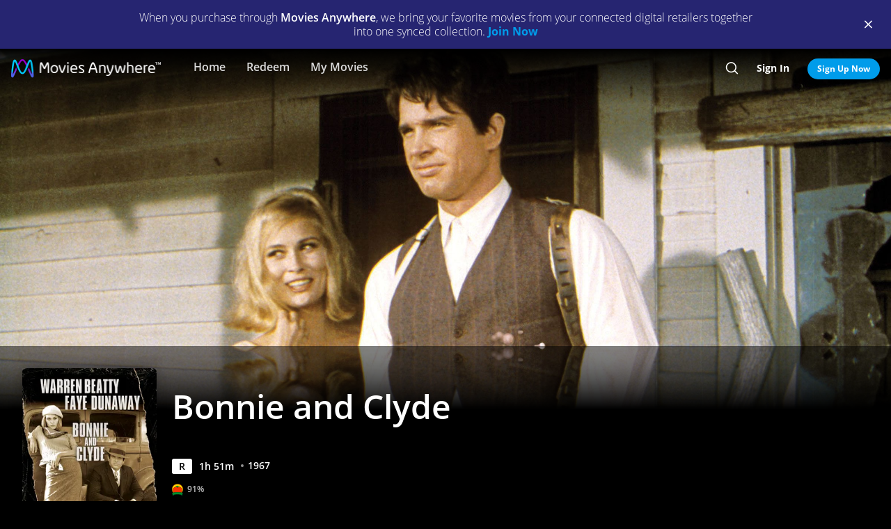

--- FILE ---
content_type: text/html; charset=utf-8
request_url: https://moviesanywhere.com/movie/bonnie-and-clyde
body_size: 152286
content:
<!doctype html>
<html class="no-js" lang="en" data-reactroot=""><head><title data-react-helmet="true">Bonnie and Clyde | Full Movie | Movies Anywhere</title>
<meta data-react-helmet="true" charset="utf-8"/><meta data-react-helmet="true" content="ie=edge" http-equiv="x-ua-compatible"/><meta data-react-helmet="true" content="width=device-width, initial-scale=1" name="viewport"/><meta data-react-helmet="true" content="app-id=1245330908" name="apple-itunes-app"/><meta data-react-helmet="true" content="qBGer7k5HaOfP86DS5W9TFzOIyCQKDw084O-90l7iZ0" name="google-site-verification"/><meta data-react-helmet="true" content="website" property="og:type"/><meta data-react-helmet="true" content="summary_large_image" property="twitter:card"/><meta data-react-helmet="true" content="@movies_anywhere" property="twitter:creator"/><meta data-react-helmet="true" content="@movies_anywhere" property="twitter:site"/><meta data-react-helmet="true" content="Movies Anywhere" name="apple-mobile-web-app-title"/><meta data-react-helmet="true" content="https://moviesanywhere.com/movie/bonnie-and-clyde" property="og:url"/><meta data-react-helmet="true" content="Purchase Bonnie and Clyde on digital and stream instantly or download offline. Academy Award winners Warren Beatty and Faye Dunaway star in this groundbreaking film as the glamorous couple of Depression-era bank robbers Bonnie and Clyde. When Bonnie Parker (Dunaway) catches Clyde Barrow (Beatty) stealing her mother&#39;s car it&#39;s love at first sight ... and the two begin a nationwide crime spree. As young gangsters in love, who attack the wealthy establishment and live by their own rules, Bonnie and Clyde capture the attention of an entire country--for the short time that they manage to elude law enforcement." name="description"/><meta data-react-helmet="true" content="https://images.moviesanywhere.com/movie-hero/02f4c3c4aeb3eef9151f4269e4fcb2bf.jpeg?r=16x9&w=2560" property="og:image"/><meta data-react-helmet="true" content="Bonnie and Clyde | Full Movie | Movies Anywhere" property="og:title"/><meta data-react-helmet="true" content="Purchase Bonnie and Clyde on digital and stream instantly or download offline. Academy Award winners Warren Beatty and Faye Dunaway star in this groundbreaking film as the glamorous couple of Depression-era bank robbers Bonnie and Clyde. When Bonnie Parker (Dunaway) catches Clyde Barrow (Beatty) stealing her mother&#39;s car it&#39;s love at first sight ... and the two begin a nationwide crime spree. As young gangsters in love, who attack the wealthy establishment and live by their own rules, Bonnie and Clyde capture the attention of an entire country--for the short time that they manage to elude law enforcement." property="og:description"/><meta data-react-helmet="true" content="https://images.moviesanywhere.com/movie-hero/02f4c3c4aeb3eef9151f4269e4fcb2bf.jpeg?r=16x9&w=2560" name="twitter:image"/>
<link data-react-helmet="true" href="/apple-touch-icon.png" rel="apple-touch-icon"/><link data-react-helmet="true" href="/favicon.ico" rel="icon"/><link data-react-helmet="true" href="https://moviesanywhere.com/movie/bonnie-and-clyde" rel="canonical"/>
<link href="https://web-static.moviesanywhere.com/index.ed7f65732dcd699e7f63.css" rel="stylesheet" />
<script type="text/javascript">window.NREUM||(NREUM={}),__nr_require=function(t,e,n){function r(n){if(!e[n]){var o=e[n]={exports:{}};t[n][0].call(o.exports,function(e){var o=t[n][1][e];return r(o||e)},o,o.exports)}return e[n].exports}if("function"==typeof __nr_require)return __nr_require;for(var o=0;o<n.length;o++)r(n[o]);return r}({1:[function(t,e,n){function r(t){try{s.console&&console.log(t)}catch(e){}}var o,i=t("ee"),a=t(21),s={};try{o=localStorage.getItem("__nr_flags").split(","),console&&"function"==typeof console.log&&(s.console=!0,o.indexOf("dev")!==-1&&(s.dev=!0),o.indexOf("nr_dev")!==-1&&(s.nrDev=!0))}catch(c){}s.nrDev&&i.on("internal-error",function(t){r(t.stack)}),s.dev&&i.on("fn-err",function(t,e,n){r(n.stack)}),s.dev&&(r("NR AGENT IN DEVELOPMENT MODE"),r("flags: "+a(s,function(t,e){return t}).join(", ")))},{}],2:[function(t,e,n){function r(t,e,n,r,s){try{l?l-=1:o(s||new UncaughtException(t,e,n),!0)}catch(f){try{i("ierr",[f,c.now(),!0])}catch(d){}}return"function"==typeof u&&u.apply(this,a(arguments))}function UncaughtException(t,e,n){this.message=t||"Uncaught error with no additional information",this.sourceURL=e,this.line=n}function o(t,e){var n=e?null:c.now();i("err",[t,n])}var i=t("handle"),a=t(22),s=t("ee"),c=t("loader"),f=t("gos"),u=window.onerror,d=!1,p="nr@seenError",l=0;c.features.err=!0,t(1),window.onerror=r;try{throw new Error}catch(h){"stack"in h&&(t(13),t(12),"addEventListener"in window&&t(6),c.xhrWrappable&&t(14),d=!0)}s.on("fn-start",function(t,e,n){d&&(l+=1)}),s.on("fn-err",function(t,e,n){d&&!n[p]&&(f(n,p,function(){return!0}),this.thrown=!0,o(n))}),s.on("fn-end",function(){d&&!this.thrown&&l>0&&(l-=1)}),s.on("internal-error",function(t){i("ierr",[t,c.now(),!0])})},{}],3:[function(t,e,n){t("loader").features.ins=!0},{}],4:[function(t,e,n){function r(){M++,N=y.hash,this[u]=g.now()}function o(){M--,y.hash!==N&&i(0,!0);var t=g.now();this[h]=~~this[h]+t-this[u],this[d]=t}function i(t,e){E.emit("newURL",[""+y,e])}function a(t,e){t.on(e,function(){this[e]=g.now()})}var s="-start",c="-end",f="-body",u="fn"+s,d="fn"+c,p="cb"+s,l="cb"+c,h="jsTime",m="fetch",v="addEventListener",w=window,y=w.location,g=t("loader");if(w[v]&&g.xhrWrappable){var b=t(10),x=t(11),E=t(8),O=t(6),P=t(13),R=t(7),T=t(14),L=t(9),j=t("ee"),S=j.get("tracer");t(15),g.features.spa=!0;var N,M=0;j.on(u,r),j.on(p,r),j.on(d,o),j.on(l,o),j.buffer([u,d,"xhr-done","xhr-resolved"]),O.buffer([u]),P.buffer(["setTimeout"+c,"clearTimeout"+s,u]),T.buffer([u,"new-xhr","send-xhr"+s]),R.buffer([m+s,m+"-done",m+f+s,m+f+c]),E.buffer(["newURL"]),b.buffer([u]),x.buffer(["propagate",p,l,"executor-err","resolve"+s]),S.buffer([u,"no-"+u]),L.buffer(["new-jsonp","cb-start","jsonp-error","jsonp-end"]),a(T,"send-xhr"+s),a(j,"xhr-resolved"),a(j,"xhr-done"),a(R,m+s),a(R,m+"-done"),a(L,"new-jsonp"),a(L,"jsonp-end"),a(L,"cb-start"),E.on("pushState-end",i),E.on("replaceState-end",i),w[v]("hashchange",i,!0),w[v]("load",i,!0),w[v]("popstate",function(){i(0,M>1)},!0)}},{}],5:[function(t,e,n){function r(t){}if(window.performance&&window.performance.timing&&window.performance.getEntriesByType){var o=t("ee"),i=t("handle"),a=t(13),s=t(12),c="learResourceTimings",f="addEventListener",u="resourcetimingbufferfull",d="bstResource",p="resource",l="-start",h="-end",m="fn"+l,v="fn"+h,w="bstTimer",y="pushState",g=t("loader");g.features.stn=!0,t(8);var b=NREUM.o.EV;o.on(m,function(t,e){var n=t[0];n instanceof b&&(this.bstStart=g.now())}),o.on(v,function(t,e){var n=t[0];n instanceof b&&i("bst",[n,e,this.bstStart,g.now()])}),a.on(m,function(t,e,n){this.bstStart=g.now(),this.bstType=n}),a.on(v,function(t,e){i(w,[e,this.bstStart,g.now(),this.bstType])}),s.on(m,function(){this.bstStart=g.now()}),s.on(v,function(t,e){i(w,[e,this.bstStart,g.now(),"requestAnimationFrame"])}),o.on(y+l,function(t){this.time=g.now(),this.startPath=location.pathname+location.hash}),o.on(y+h,function(t){i("bstHist",[location.pathname+location.hash,this.startPath,this.time])}),f in window.performance&&(window.performance["c"+c]?window.performance[f](u,function(t){i(d,[window.performance.getEntriesByType(p)]),window.performance["c"+c]()},!1):window.performance[f]("webkit"+u,function(t){i(d,[window.performance.getEntriesByType(p)]),window.performance["webkitC"+c]()},!1)),document[f]("scroll",r,{passive:!0}),document[f]("keypress",r,!1),document[f]("click",r,!1)}},{}],6:[function(t,e,n){function r(t){for(var e=t;e&&!e.hasOwnProperty(u);)e=Object.getPrototypeOf(e);e&&o(e)}function o(t){s.inPlace(t,[u,d],"-",i)}function i(t,e){return t[1]}var a=t("ee").get("events"),s=t(24)(a,!0),c=t("gos"),f=XMLHttpRequest,u="addEventListener",d="removeEventListener";e.exports=a,"getPrototypeOf"in Object?(r(document),r(window),r(f.prototype)):f.prototype.hasOwnProperty(u)&&(o(window),o(f.prototype)),a.on(u+"-start",function(t,e){var n=t[1],r=c(n,"nr@wrapped",function(){function t(){if("function"==typeof n.handleEvent)return n.handleEvent.apply(n,arguments)}var e={object:t,"function":n}[typeof n];return e?s(e,"fn-",null,e.name||"anonymous"):n});this.wrapped=t[1]=r}),a.on(d+"-start",function(t){t[1]=this.wrapped||t[1]})},{}],7:[function(t,e,n){function r(t,e,n){var r=t[e];"function"==typeof r&&(t[e]=function(){var t=r.apply(this,arguments);return o.emit(n+"start",arguments,t),t.then(function(e){return o.emit(n+"end",[null,e],t),e},function(e){throw o.emit(n+"end",[e],t),e})})}var o=t("ee").get("fetch"),i=t(21);e.exports=o;var a=window,s="fetch-",c=s+"body-",f=["arrayBuffer","blob","json","text","formData"],u=a.Request,d=a.Response,p=a.fetch,l="prototype";u&&d&&p&&(i(f,function(t,e){r(u[l],e,c),r(d[l],e,c)}),r(a,"fetch",s),o.on(s+"end",function(t,e){var n=this;if(e){var r=e.headers.get("content-length");null!==r&&(n.rxSize=r),o.emit(s+"done",[null,e],n)}else o.emit(s+"done",[t],n)}))},{}],8:[function(t,e,n){var r=t("ee").get("history"),o=t(24)(r);e.exports=r,o.inPlace(window.history,["pushState","replaceState"],"-")},{}],9:[function(t,e,n){function r(t){function e(){c.emit("jsonp-end",[],p),t.removeEventListener("load",e,!1),t.removeEventListener("error",n,!1)}function n(){c.emit("jsonp-error",[],p),c.emit("jsonp-end",[],p),t.removeEventListener("load",e,!1),t.removeEventListener("error",n,!1)}var r=t&&"string"==typeof t.nodeName&&"script"===t.nodeName.toLowerCase();if(r){var o="function"==typeof t.addEventListener;if(o){var a=i(t.src);if(a){var u=s(a),d="function"==typeof u.parent[u.key];if(d){var p={};f.inPlace(u.parent,[u.key],"cb-",p),t.addEventListener("load",e,!1),t.addEventListener("error",n,!1),c.emit("new-jsonp",[t.src],p)}}}}}function o(){return"addEventListener"in window}function i(t){var e=t.match(u);return e?e[1]:null}function a(t,e){var n=t.match(p),r=n[1],o=n[3];return o?a(o,e[r]):e[r]}function s(t){var e=t.match(d);return e&&e.length>=3?{key:e[2],parent:a(e[1],window)}:{key:t,parent:window}}var c=t("ee").get("jsonp"),f=t(24)(c);if(e.exports=c,o()){var u=/[?&](?:callback|cb)=([^&#]+)/,d=/(.*)\.([^.]+)/,p=/^(\w+)(\.|$)(.*)$/,l=["appendChild","insertBefore","replaceChild"];f.inPlace(HTMLElement.prototype,l,"dom-"),f.inPlace(HTMLHeadElement.prototype,l,"dom-"),f.inPlace(HTMLBodyElement.prototype,l,"dom-"),c.on("dom-start",function(t){r(t[0])})}},{}],10:[function(t,e,n){var r=t("ee").get("mutation"),o=t(24)(r),i=NREUM.o.MO;e.exports=r,i&&(window.MutationObserver=function(t){return this instanceof i?new i(o(t,"fn-")):i.apply(this,arguments)},MutationObserver.prototype=i.prototype)},{}],11:[function(t,e,n){function r(t){var e=a.context(),n=s(t,"executor-",e),r=new f(n);return a.context(r).getCtx=function(){return e},a.emit("new-promise",[r,e],e),r}function o(t,e){return e}var i=t(24),a=t("ee").get("promise"),s=i(a),c=t(21),f=NREUM.o.PR;e.exports=a,f&&(window.Promise=r,["all","race"].forEach(function(t){var e=f[t];f[t]=function(n){function r(t){return function(){a.emit("propagate",[null,!o],i),o=o||!t}}var o=!1;c(n,function(e,n){Promise.resolve(n).then(r("all"===t),r(!1))});var i=e.apply(f,arguments),s=f.resolve(i);return s}}),["resolve","reject"].forEach(function(t){var e=f[t];f[t]=function(t){var n=e.apply(f,arguments);return t!==n&&a.emit("propagate",[t,!0],n),n}}),f.prototype["catch"]=function(t){return this.then(null,t)},f.prototype=Object.create(f.prototype,{constructor:{value:r}}),c(Object.getOwnPropertyNames(f),function(t,e){try{r[e]=f[e]}catch(n){}}),a.on("executor-start",function(t){t[0]=s(t[0],"resolve-",this),t[1]=s(t[1],"resolve-",this)}),a.on("executor-err",function(t,e,n){t[1](n)}),s.inPlace(f.prototype,["then"],"then-",o),a.on("then-start",function(t,e){this.promise=e,t[0]=s(t[0],"cb-",this),t[1]=s(t[1],"cb-",this)}),a.on("then-end",function(t,e,n){this.nextPromise=n;var r=this.promise;a.emit("propagate",[r,!0],n)}),a.on("cb-end",function(t,e,n){a.emit("propagate",[n,!0],this.nextPromise)}),a.on("propagate",function(t,e,n){this.getCtx&&!e||(this.getCtx=function(){if(t instanceof Promise)var e=a.context(t);return e&&e.getCtx?e.getCtx():this})}),r.toString=function(){return""+f})},{}],12:[function(t,e,n){var r=t("ee").get("raf"),o=t(24)(r),i="equestAnimationFrame";e.exports=r,o.inPlace(window,["r"+i,"mozR"+i,"webkitR"+i,"msR"+i],"raf-"),r.on("raf-start",function(t){t[0]=o(t[0],"fn-")})},{}],13:[function(t,e,n){function r(t,e,n){t[0]=a(t[0],"fn-",null,n)}function o(t,e,n){this.method=n,this.timerDuration=isNaN(t[1])?0:+t[1],t[0]=a(t[0],"fn-",this,n)}var i=t("ee").get("timer"),a=t(24)(i),s="setTimeout",c="setInterval",f="clearTimeout",u="-start",d="-";e.exports=i,a.inPlace(window,[s,"setImmediate"],s+d),a.inPlace(window,[c],c+d),a.inPlace(window,[f,"clearImmediate"],f+d),i.on(c+u,r),i.on(s+u,o)},{}],14:[function(t,e,n){function r(t,e){d.inPlace(e,["onreadystatechange"],"fn-",s)}function o(){var t=this,e=u.context(t);t.readyState>3&&!e.resolved&&(e.resolved=!0,u.emit("xhr-resolved",[],t)),d.inPlace(t,y,"fn-",s)}function i(t){g.push(t),h&&(x?x.then(a):v?v(a):(E=-E,O.data=E))}function a(){for(var t=0;t<g.length;t++)r([],g[t]);g.length&&(g=[])}function s(t,e){return e}function c(t,e){for(var n in t)e[n]=t[n];return e}t(6);var f=t("ee"),u=f.get("xhr"),d=t(24)(u),p=NREUM.o,l=p.XHR,h=p.MO,m=p.PR,v=p.SI,w="readystatechange",y=["onload","onerror","onabort","onloadstart","onloadend","onprogress","ontimeout"],g=[];e.exports=u;var b=window.XMLHttpRequest=function(t){var e=new l(t);try{u.emit("new-xhr",[e],e),e.addEventListener(w,o,!1)}catch(n){try{u.emit("internal-error",[n])}catch(r){}}return e};if(c(l,b),b.prototype=l.prototype,d.inPlace(b.prototype,["open","send"],"-xhr-",s),u.on("send-xhr-start",function(t,e){r(t,e),i(e)}),u.on("open-xhr-start",r),h){var x=m&&m.resolve();if(!v&&!m){var E=1,O=document.createTextNode(E);new h(a).observe(O,{characterData:!0})}}else f.on("fn-end",function(t){t[0]&&t[0].type===w||a()})},{}],15:[function(t,e,n){function r(t){var e=this.params,n=this.metrics;if(!this.ended){this.ended=!0;for(var r=0;r<d;r++)t.removeEventListener(u[r],this.listener,!1);if(!e.aborted){if(n.duration=a.now()-this.startTime,4===t.readyState){e.status=t.status;var i=o(t,this.lastSize);if(i&&(n.rxSize=i),this.sameOrigin){var c=t.getResponseHeader("X-NewRelic-App-Data");c&&(e.cat=c.split(", ").pop())}}else e.status=0;n.cbTime=this.cbTime,f.emit("xhr-done",[t],t),s("xhr",[e,n,this.startTime])}}}function o(t,e){var n=t.responseType;if("json"===n&&null!==e)return e;var r="arraybuffer"===n||"blob"===n||"json"===n?t.response:t.responseText;return h(r)}function i(t,e){var n=c(e),r=t.params;r.host=n.hostname+":"+n.port,r.pathname=n.pathname,t.sameOrigin=n.sameOrigin}var a=t("loader");if(a.xhrWrappable){var s=t("handle"),c=t(16),f=t("ee"),u=["load","error","abort","timeout"],d=u.length,p=t("id"),l=t(19),h=t(18),m=window.XMLHttpRequest;a.features.xhr=!0,t(14),f.on("new-xhr",function(t){var e=this;e.totalCbs=0,e.called=0,e.cbTime=0,e.end=r,e.ended=!1,e.xhrGuids={},e.lastSize=null,l&&(l>34||l<10)||window.opera||t.addEventListener("progress",function(t){e.lastSize=t.loaded},!1)}),f.on("open-xhr-start",function(t){this.params={method:t[0]},i(this,t[1]),this.metrics={}}),f.on("open-xhr-end",function(t,e){"loader_config"in NREUM&&"xpid"in NREUM.loader_config&&this.sameOrigin&&e.setRequestHeader("X-NewRelic-ID",NREUM.loader_config.xpid)}),f.on("send-xhr-start",function(t,e){var n=this.metrics,r=t[0],o=this;if(n&&r){var i=h(r);i&&(n.txSize=i)}this.startTime=a.now(),this.listener=function(t){try{"abort"===t.type&&(o.params.aborted=!0),("load"!==t.type||o.called===o.totalCbs&&(o.onloadCalled||"function"!=typeof e.onload))&&o.end(e)}catch(n){try{f.emit("internal-error",[n])}catch(r){}}};for(var s=0;s<d;s++)e.addEventListener(u[s],this.listener,!1)}),f.on("xhr-cb-time",function(t,e,n){this.cbTime+=t,e?this.onloadCalled=!0:this.called+=1,this.called!==this.totalCbs||!this.onloadCalled&&"function"==typeof n.onload||this.end(n)}),f.on("xhr-load-added",function(t,e){var n=""+p(t)+!!e;this.xhrGuids&&!this.xhrGuids[n]&&(this.xhrGuids[n]=!0,this.totalCbs+=1)}),f.on("xhr-load-removed",function(t,e){var n=""+p(t)+!!e;this.xhrGuids&&this.xhrGuids[n]&&(delete this.xhrGuids[n],this.totalCbs-=1)}),f.on("addEventListener-end",function(t,e){e instanceof m&&"load"===t[0]&&f.emit("xhr-load-added",[t[1],t[2]],e)}),f.on("removeEventListener-end",function(t,e){e instanceof m&&"load"===t[0]&&f.emit("xhr-load-removed",[t[1],t[2]],e)}),f.on("fn-start",function(t,e,n){e instanceof m&&("onload"===n&&(this.onload=!0),("load"===(t[0]&&t[0].type)||this.onload)&&(this.xhrCbStart=a.now()))}),f.on("fn-end",function(t,e){this.xhrCbStart&&f.emit("xhr-cb-time",[a.now()-this.xhrCbStart,this.onload,e],e)})}},{}],16:[function(t,e,n){e.exports=function(t){var e=document.createElement("a"),n=window.location,r={};e.href=t,r.port=e.port;var o=e.href.split("://");!r.port&&o[1]&&(r.port=o[1].split("/")[0].split("@").pop().split(":")[1]),r.port&&"0"!==r.port||(r.port="https"===o[0]?"443":"80"),r.hostname=e.hostname||n.hostname,r.pathname=e.pathname,r.protocol=o[0],"/"!==r.pathname.charAt(0)&&(r.pathname="/"+r.pathname);var i=!e.protocol||":"===e.protocol||e.protocol===n.protocol,a=e.hostname===document.domain&&e.port===n.port;return r.sameOrigin=i&&(!e.hostname||a),r}},{}],17:[function(t,e,n){function r(){}function o(t,e,n){return function(){return i(t,[f.now()].concat(s(arguments)),e?null:this,n),e?void 0:this}}var i=t("handle"),a=t(21),s=t(22),c=t("ee").get("tracer"),f=t("loader"),u=NREUM;"undefined"==typeof window.newrelic&&(newrelic=u);var d=["setPageViewName","setCustomAttribute","setErrorHandler","finished","addToTrace","inlineHit","addRelease"],p="api-",l=p+"ixn-";a(d,function(t,e){u[e]=o(p+e,!0,"api")}),u.addPageAction=o(p+"addPageAction",!0),u.setCurrentRouteName=o(p+"routeName",!0),e.exports=newrelic,u.interaction=function(){return(new r).get()};var h=r.prototype={createTracer:function(t,e){var n={},r=this,o="function"==typeof e;return i(l+"tracer",[f.now(),t,n],r),function(){if(c.emit((o?"":"no-")+"fn-start",[f.now(),r,o],n),o)try{return e.apply(this,arguments)}catch(t){throw c.emit("fn-err",[arguments,this,t],n),t}finally{c.emit("fn-end",[f.now()],n)}}}};a("actionText,setName,setAttribute,save,ignore,onEnd,getContext,end,get".split(","),function(t,e){h[e]=o(l+e)}),newrelic.noticeError=function(t,e){"string"==typeof t&&(t=new Error(t)),i("err",[t,f.now(),!1,e])}},{}],18:[function(t,e,n){e.exports=function(t){if("string"==typeof t&&t.length)return t.length;if("object"==typeof t){if("undefined"!=typeof ArrayBuffer&&t instanceof ArrayBuffer&&t.byteLength)return t.byteLength;if("undefined"!=typeof Blob&&t instanceof Blob&&t.size)return t.size;if(!("undefined"!=typeof FormData&&t instanceof FormData))try{return JSON.stringify(t).length}catch(e){return}}}},{}],19:[function(t,e,n){var r=0,o=navigator.userAgent.match(/Firefox[\/\s](\d+\.\d+)/);o&&(r=+o[1]),e.exports=r},{}],20:[function(t,e,n){function r(t,e){if(!o)return!1;if(t!==o)return!1;if(!e)return!0;if(!i)return!1;for(var n=i.split("."),r=e.split("."),a=0;a<r.length;a++)if(r[a]!==n[a])return!1;return!0}var o=null,i=null,a=/Version\/(\S+)\s+Safari/;if(navigator.userAgent){var s=navigator.userAgent,c=s.match(a);c&&s.indexOf("Chrome")===-1&&s.indexOf("Chromium")===-1&&(o="Safari",i=c[1])}e.exports={agent:o,version:i,match:r}},{}],21:[function(t,e,n){function r(t,e){var n=[],r="",i=0;for(r in t)o.call(t,r)&&(n[i]=e(r,t[r]),i+=1);return n}var o=Object.prototype.hasOwnProperty;e.exports=r},{}],22:[function(t,e,n){function r(t,e,n){e||(e=0),"undefined"==typeof n&&(n=t?t.length:0);for(var r=-1,o=n-e||0,i=Array(o<0?0:o);++r<o;)i[r]=t[e+r];return i}e.exports=r},{}],23:[function(t,e,n){e.exports={exists:"undefined"!=typeof window.performance&&window.performance.timing&&"undefined"!=typeof window.performance.timing.navigationStart}},{}],24:[function(t,e,n){function r(t){return!(t&&t instanceof Function&&t.apply&&!t[a])}var o=t("ee"),i=t(22),a="nr@original",s=Object.prototype.hasOwnProperty,c=!1;e.exports=function(t,e){function n(t,e,n,o){function nrWrapper(){var r,a,s,c;try{a=this,r=i(arguments),s="function"==typeof n?n(r,a):n||{}}catch(f){p([f,"",[r,a,o],s])}u(e+"start",[r,a,o],s);try{return c=t.apply(a,r)}catch(d){throw u(e+"err",[r,a,d],s),d}finally{u(e+"end",[r,a,c],s)}}return r(t)?t:(e||(e=""),nrWrapper[a]=t,d(t,nrWrapper),nrWrapper)}function f(t,e,o,i){o||(o="");var a,s,c,f="-"===o.charAt(0);for(c=0;c<e.length;c++)s=e[c],a=t[s],r(a)||(t[s]=n(a,f?s+o:o,i,s))}function u(n,r,o){if(!c||e){var i=c;c=!0;try{t.emit(n,r,o,e)}catch(a){p([a,n,r,o])}c=i}}function d(t,e){if(Object.defineProperty&&Object.keys)try{var n=Object.keys(t);return n.forEach(function(n){Object.defineProperty(e,n,{get:function(){return t[n]},set:function(e){return t[n]=e,e}})}),e}catch(r){p([r])}for(var o in t)s.call(t,o)&&(e[o]=t[o]);return e}function p(e){try{t.emit("internal-error",e)}catch(n){}}return t||(t=o),n.inPlace=f,n.flag=a,n}},{}],ee:[function(t,e,n){function r(){}function o(t){function e(t){return t&&t instanceof r?t:t?c(t,s,i):i()}function n(n,r,o,i){if(!p.aborted||i){t&&t(n,r,o);for(var a=e(o),s=m(n),c=s.length,f=0;f<c;f++)s[f].apply(a,r);var d=u[g[n]];return d&&d.push([b,n,r,a]),a}}function l(t,e){y[t]=m(t).concat(e)}function h(t,e){var n=y[t];if(n)for(var r=0;r<n.length;r++)n[r]===e&&n.splice(r,1)}function m(t){return y[t]||[]}function v(t){return d[t]=d[t]||o(n)}function w(t,e){f(t,function(t,n){e=e||"feature",g[n]=e,e in u||(u[e]=[])})}var y={},g={},b={on:l,addEventListener:l,removeEventListener:h,emit:n,get:v,listeners:m,context:e,buffer:w,abort:a,aborted:!1};return b}function i(){return new r}function a(){(u.api||u.feature)&&(p.aborted=!0,u=p.backlog={})}var s="nr@context",c=t("gos"),f=t(21),u={},d={},p=e.exports=o();p.backlog=u},{}],gos:[function(t,e,n){function r(t,e,n){if(o.call(t,e))return t[e];var r=n();if(Object.defineProperty&&Object.keys)try{return Object.defineProperty(t,e,{value:r,writable:!0,enumerable:!1}),r}catch(i){}return t[e]=r,r}var o=Object.prototype.hasOwnProperty;e.exports=r},{}],handle:[function(t,e,n){function r(t,e,n,r){o.buffer([t],r),o.emit(t,e,n)}var o=t("ee").get("handle");e.exports=r,r.ee=o},{}],id:[function(t,e,n){function r(t){var e=typeof t;return!t||"object"!==e&&"function"!==e?-1:t===window?0:a(t,i,function(){return o++})}var o=1,i="nr@id",a=t("gos");e.exports=r},{}],loader:[function(t,e,n){function r(){if(!E++){var t=x.info=NREUM.info,e=l.getElementsByTagName("script")[0];if(setTimeout(u.abort,3e4),!(t&&t.licenseKey&&t.applicationID&&e))return u.abort();f(g,function(e,n){t[e]||(t[e]=n)}),c("mark",["onload",a()+x.offset],null,"api");var n=l.createElement("script");n.src="https://"+t.agent,e.parentNode.insertBefore(n,e)}}function o(){"complete"===l.readyState&&i()}function i(){c("mark",["domContent",a()+x.offset],null,"api")}function a(){return O.exists&&performance.now?Math.round(performance.now()):(s=Math.max((new Date).getTime(),s))-x.offset}var s=(new Date).getTime(),c=t("handle"),f=t(21),u=t("ee"),d=t(20),p=window,l=p.document,h="addEventListener",m="attachEvent",v=p.XMLHttpRequest,w=v&&v.prototype;NREUM.o={ST:setTimeout,SI:p.setImmediate,CT:clearTimeout,XHR:v,REQ:p.Request,EV:p.Event,PR:p.Promise,MO:p.MutationObserver};var y=""+location,g={beacon:"bam.nr-data.net",errorBeacon:"bam.nr-data.net",agent:"js-agent.newrelic.com/nr-spa-1118.min.js"},b=v&&w&&w[h]&&!/CriOS/.test(navigator.userAgent),x=e.exports={offset:s,now:a,origin:y,features:{},xhrWrappable:b,userAgent:d};t(17),l[h]?(l[h]("DOMContentLoaded",i,!1),p[h]("load",r,!1)):(l[m]("onreadystatechange",o),p[m]("onload",r)),c("mark",["firstbyte",s],null,"api");var E=0,O=t(23)},{}]},{},["loader",2,15,5,3,4]);;NREUM.info={beacon:"bam.nr-data.net",errorBeacon:"bam.nr-data.net",licenseKey:"c04672d147",applicationID:"65272491",sa:1}</script>
<script data-react-helmet="true" type="text/javascript">
      (function(w,d,s,l,i){w[l]=w[l]||[];w[l].push({'gtm.start':
      new Date().getTime(),event:'gtm.js'});var f=d.getElementsByTagName(s)[0],
      j=d.createElement(s),dl=l!='dataLayer'?'&l='+l:'';j.async=true;j.src=
      'https://www.googletagmanager.com/gtm.js?id='+i+dl;f.parentNode.insertBefore(j,f);
      })(window,document,'script','dataLayer','GTM-P32X9JQ');</script><script data-react-helmet="true" type="text/javascript">
          document.cookie = "country=us; path=/";

          window.__dataLayer = {
            "site": {
              "baseDomain": "moviesanywhere.com",
              "otguid": "69c1e0f3-8a70-4034-a48e-2451e5fa1907",
              "nsl": 2
            }
          }
      </script><script data-react-helmet="true" src="https://dcf.espn.com/TWDC-DTCI/prod/Bootstrap.js" type="text/javascript"></script><script data-react-helmet="true" type="application/ld+json">{"@context":"https://schema.org","@type":"Movie","actor":[{"@type":"Person","name":"Warren Beatty"},{"@type":"Person","name":"Faye Dunaway"},{"@type":"Person","name":"Michael J. Pollard"},{"@type":"Person","name":"Gene Hackman"},{"@type":"Person","name":"Estelle Parsons"},{"@type":"Person","name":"Denver Pyle"},{"@type":"Person","name":"Evans Evans"},{"@type":"Person","name":"Dub Taylor"},{"@type":"Person","name":"Gene Wilder"}],"contentRating":"R","dateCreated":"1967","datePublished":"1967-8-13","description":"Academy Award winners Warren Beatty and Faye Dunaway star in this groundbreaking film as the glamorous couple of Depression-era bank robbers Bonnie and Clyde. When Bonnie Parker (Dunaway) catches Clyde Barrow (Beatty) stealing her mother's car it's love at first sight ... and the two begin a nationwide crime spree. As young gangsters in love, who attack the wealthy establishment and live by their own rules, Bonnie and Clyde capture the attention of an entire country--for the short time that they manage to elude law enforcement.","director":[{"@type":"Person","name":"Arthur Penn"}],"image":"https://images.moviesanywhere.com/ed9b71c31400d7280a7661bf177660b0/b6da5129-3bdc-4654-aa4b-0aba11227fa2.jpg","name":"Bonnie and Clyde","trailer":{"@type":"VideoObject","description":"Trailer","embedUrl":"/movie/bonnie-and-clyde#preview","name":"Bonnie and Clyde Trailer","thumbnailURL":"https://images.moviesanywhere.com/fa24bd469c17207b285c0991725788fd/a3c45715-fc0a-4a63-8f91-cfdbf8b47579.jpg?w=2560&r=16x9","uploadDate":"1967"},"url":"/movie/bonnie-and-clyde"}</script></head><body><div id="root"><div id="react-root"><div class="_3YxulCktmdsM2BhVIAvFF6"><div class="" id="container"><div class="_1LjXu7NWeyp0I3fO9jG7_L"><div class="PVx1iKbnSI2NuL--y2l6g"><p class="_2OeGbgxbRhQ5H9CuianB8B">When you purchase through <strong>Movies Anywhere</strong>, we bring your favorite movies from your connected digital retailers together into one synced collection.<!-- --> <a class="_132ECftdM30Mz5_bv11vqw _3lVjIiHnoERw7KkHK7in-k _1z2b2DYQvI9JUv7OiaXvqe" href="/signup">Join Now</a></p></div><div class="_1Z7hq8ihYGYsc-lu_QQ12d"><span class="tDdsXtpcENEo5Ajxl_QRN"><button class="qk-RWtYbU-G723MSnft1_ _3usCsCtnXGxoZVRHFm_7fR _1ur2iVENMnf0gUsAxwTzM4" type="button"><i class="_3TLveGoIBG3bodgcfLy4rn _1L7zwucBI34sf3n2lXCZBB _2A0g8srtZYJ4A0J3v2YW2q qC51bSTIuGkVTAw95YT90 _2Hc4P0Rs3rUVubQeGVOc58"></i></button></span></div></div><div class="_2QdrRPz1FKHVLFkY9FavZt _2PphMRNVDeDbvUQVLEnGJM" role="presentation"></div><nav aria-label="main" class="_1hazJ8KGrQxLeQIDij6Id4 _3TQKeBv6aitfmvtTP0jik2 ljZblSsLacltF0Jq9cvtR" id="ma-navbar"><div class="_2ZS0A1d4ZbkRpKmZHVU7Ak"><button aria-label=""><i class="_3TLveGoIBG3bodgcfLy4rn _2AXqPqxCLsANfsqjhuNJq4 _3JzVMTGh6CwnhCW2jvD5XN"></i></button></div><div class="_3WxApqv2HDBxtE840-yzNh"><a class="_2V4HB6Wd4tsCy2vBHCAZBr" data-default-focus="navbar__logo" href="/"><div class="M633oMKPcvc34W-tye1tq"></div></a></div><div class="ne0r8V1Cs7OGeh3bSYdTz _1lacWecDG3kH1AEEtHFJ41"><div class="_1Fz18VorrrL8x6HauztS2F"><a class="_16j0ETlg3_zsWm8JQZJDV0 _3qZMyqMQCWHqYnEOKeMBYE" href="/home">Home</a></div><div class="_1Fz18VorrrL8x6HauztS2F"><a class="_16j0ETlg3_zsWm8JQZJDV0 _3qZMyqMQCWHqYnEOKeMBYE" href="/redeem">Redeem</a></div><div class="_1Fz18VorrrL8x6HauztS2F"><a class="_16j0ETlg3_zsWm8JQZJDV0 _3qZMyqMQCWHqYnEOKeMBYE" href="/my-movies">My Movies</a></div></div><ul class="_1OgG1snUWzjlmz9Ojv7x8p"><li class="_2-_0JYG8BOA1BBYb6vamSa"><span class="tDdsXtpcENEo5Ajxl_QRN"><button class="qk-RWtYbU-G723MSnft1_ _3usCsCtnXGxoZVRHFm_7fR _1ur2iVENMnf0gUsAxwTzM4 tcmc8-7cPmGQ52BP53fI6" type="button"><i class="_3TLveGoIBG3bodgcfLy4rn _1mTwe476gaWtpqV8ei4_KY qC51bSTIuGkVTAw95YT90 _3cw9G6St03lJwILG_EAO0J _2Hc4P0Rs3rUVubQeGVOc58"><span class="_36mwxnr19c4NQXMl1bLtW1"><span>Search</span></span></i></button></span><span class="tDdsXtpcENEo5Ajxl_QRN"><a class="_132ECftdM30Mz5_bv11vqw _3lVjIiHnoERw7KkHK7in-k _1z2b2DYQvI9JUv7OiaXvqe _3usCsCtnXGxoZVRHFm_7fR _1ur2iVENMnf0gUsAxwTzM4 _21nquKjF7USg5oceLhyJEI" href="/login">Sign In</a></span><span class="tDdsXtpcENEo5Ajxl_QRN"><a class="_132ECftdM30Mz5_bv11vqw _3lVjIiHnoERw7KkHK7in-k _1z2b2DYQvI9JUv7OiaXvqe _1oKs8OvOAyBm3NRpmQU0Xp _3rDg3484PWtUnZw8XlDZyV _2b2dZw5AG5bmeRtNjIezZr _1ur2iVENMnf0gUsAxwTzM4 _2qE4Oix9FP2uRRKYaFZWL1" href="/signup">Sign Up Now</a></span></li></ul></nav><main class="_1OdrJsTzC5EE0dBknZHRoe"><div class="undefined"><div class="APv2ggKDzoy1YHMFg98y-"><h1 class="_2NCekOjfLladJPXQb-abK5 _3yzdaCEW-EkmJ3CrE1eb5X _1DOi1mzK30kwQb5iz1UK-P">Bonnie and Clyde | Full Movie | Movies Anywhere</h1></div><div class="_1cUV53G617xMpXOciL2HC4" aria-label="Bonnie and Clyde"><div class="_1xXwBc6h7otVC-Xey_fdV5"><picture class="_2m35N_Q1KD0TY6JtL9czQe"><source media="(min-width: 2160px)" srcSet="//images.moviesanywhere.com/fa24bd469c17207b285c0991725788fd/a3c45715-fc0a-4a63-8f91-cfdbf8b47579.jpg?r=3x1&amp;w=3600"/><source media="(min-width: 640px)" srcSet="//images.moviesanywhere.com/fa24bd469c17207b285c0991725788fd/a3c45715-fc0a-4a63-8f91-cfdbf8b47579.jpg?r=3x1&amp;w=2400"/><source srcSet="//images.moviesanywhere.com/fa24bd469c17207b285c0991725788fd/a3c45715-fc0a-4a63-8f91-cfdbf8b47579.jpg?r=16x9&amp;w=2400"/><img alt="Bonnie and Clyde" class="_2kw8JtWZvGkt3KdAOjeiR3"/></picture></div></div><div class="_2VR4XmhDd1QQ2G7AnOAGd_"><div class="_3R4CdtYNeOrSSC9uJb31s4"><picture><source media="(min-width: 640px)" srcSet="//images.moviesanywhere.com/fa24bd469c17207b285c0991725788fd/a3c45715-fc0a-4a63-8f91-cfdbf8b47579.jpg?w=2400&amp;r=3x1"/><source srcSet="//images.moviesanywhere.com/fa24bd469c17207b285c0991725788fd/a3c45715-fc0a-4a63-8f91-cfdbf8b47579.jpg?w=2400&amp;r=16x9"/><img alt="" class="_3yGkXIu5-mbHjN2rT9HDXW"/></picture></div><div class="dnWHGJlltn-5fUjqNZKW3 _3q2v3SeZgEJa7fcBmn3rbF"><div class="_3EmhbQpNL-lqUhfnVGsglY"><div class="_1w_FrU91EvOoXpfwjg9n8F"><div class="_6pvMHHZ6pM3CLndi6T8ae"><div class="_2OXtE7rEDV8Br0drRcPVB"><div class="_21qKS95IM2Gsidd0x3O38f _3nBZjV4UhLFoRrLL_tXpT4" style="padding-top:150%"><span class="_32qBPvDNoWbed2CVelbbsn">Bonnie and Clyde</span></div></div></div></div><div class="_33uc_NHHhCe2BHTi-Wa_pX"><div class="_1XLh6sueJcZ_m6bZhbcTL_ _6EaM08oYwZEsLLFRZLZlU">Bonnie and Clyde</div><div><ul class="_3dq17p1xhYjUo9Xmj99zPg"><li class="_1ppOFzkif_4IGMtmsEjz1C"><span class="_2uZ5h5Kv1zw5iNlMZ7qZdq">R</span></li><li class="_1ppOFzkif_4IGMtmsEjz1C"><span class="_3vjFrVyZCRmSiVjPaNdNe-"><span>1<span>h</span></span> <!-- -->51<span><span>m</span></span></span></li><li class="_1ppOFzkif_4IGMtmsEjz1C"><span class="_3jUuXJ1dOcr5UtarrbgyR2"><span class="_2rCfAkgN46WZBxsvoAuSNF">1967</span></span></li></ul><div><div class="O2k60PRJJD9SCKLP2Gmvg"><div class="_36DejU7T3MUsAjsIwDsNrx K63rZxPs3HtObPTVxI0RV"><img alt="Certified Fresh" class="wDFdoc5ZDNHdY7yovWtEr _3UOzrtMzJE3rlAa2sOWL8K" src="[data-uri]"/><span class="_32_NJGOEhXtd74nPa8SAna _1qqpujKjSoIbK55XzMNAud">91%</span></div></div></div></div></div></div><div class="_50irz07i8naIEMf4aoDf7"><div class="Q9r9rqiWwh_RUBMof8aYS">PRICING SUBJECT TO CHANGE. CONFIRM CURRENT PRICING WITH APPLICABLE RETAILER. ALL TRANSACTIONS SUBJECT TO APPLICABLE LICENSE TERMS AND CONDITIONS. SEE RETAILER FOR DETAILS.</div><ul class="_3dhPjVL2ERiJ67qRTPzzoD"><li class="_1qp9gRVTAlR4Qy1XfRcJm8"><span class="tDdsXtpcENEo5Ajxl_QRN _3cwJg8u7_kfCQkjIsQdhyw"><button class="_3t1WeWzAefgoi_cqclA518 _3rDg3484PWtUnZw8XlDZyV _2b2dZw5AG5bmeRtNjIezZr _1ur2iVENMnf0gUsAxwTzM4" aria-label="See Retailers" type="button">See Retailers</button></span></li><li class="_1qp9gRVTAlR4Qy1XfRcJm8"><span class="tDdsXtpcENEo5Ajxl_QRN _3cwJg8u7_kfCQkjIsQdhyw"><button class="_3t1WeWzAefgoi_cqclA518 TMoULABbL3dcvbyAfP83g _2b2dZw5AG5bmeRtNjIezZr _1ur2iVENMnf0gUsAxwTzM4" aria-label="Preview" type="button"><i class="_3TLveGoIBG3bodgcfLy4rn _2sNqKq8PjvyzwsNpR2McnU _2pWv9fRV4FnYuhtEmfT6N5 _2Hc4P0Rs3rUVubQeGVOc58"></i>Preview</button></span></li><li class="_1qp9gRVTAlR4Qy1XfRcJm8"><span><span class="tDdsXtpcENEo5Ajxl_QRN _3cwJg8u7_kfCQkjIsQdhyw"><button class="_3t1WeWzAefgoi_cqclA518 TMoULABbL3dcvbyAfP83g _2b2dZw5AG5bmeRtNjIezZr _1ur2iVENMnf0gUsAxwTzM4" aria-label="Wishlist" type="button"><i class="_3TLveGoIBG3bodgcfLy4rn _1Ttk55qSELq6qtv34KprNU _2pWv9fRV4FnYuhtEmfT6N5 _2Hc4P0Rs3rUVubQeGVOc58"></i>Wishlist</button></span></span></li></ul></div></div></div><div><div class="RpWgOwEpnf5Y5dgOIfKl9 _3q2v3SeZgEJa7fcBmn3rbF"><div class="_2h-zkEL78ixl2Ig1zK-HMV"><div class="_24fREBtxU7OEsJ6zHJv2Vn"><div class="GHGjENYtRKT0SS3JVeMx8">Academy Award winners Warren Beatty and Faye Dunaway star in this groundbreaking film as the glamorous couple of Depression-era bank robbers Bonnie and Clyde. When Bonnie Parker (Dunaway) catches Clyde Barrow (Beatty) stealing her mother&#x27;s car it&#x27;s love at first sight ... and the two begin a nationwide crime spree. As young gangsters in love, who attack the wealthy establishment and live by their own rules, Bonnie and Clyde capture the attention of an entire country--for the short time that they manage to elude law enforcement.</div><div><div class="_3_qYufo-VXOXZ6Fd2CPsEB"><div class="_10KtZ1hlY1uHDx-polCarl"><div><div class="_37set6mPmYRyMcaQtJmTXl"><span>Director</span>:</div><div class="_1w_Dn3xtfru75ccK_R5kjG"><span><a class="_132ECftdM30Mz5_bv11vqw _3lVjIiHnoERw7KkHK7in-k _1z2b2DYQvI9JUv7OiaXvqe _1nWNa38hjUbCBaUWMojKfc" href="/person?name=Arthur%20Penn">Arthur Penn</a></span></div></div></div><div class="_10KtZ1hlY1uHDx-polCarl"><div><div class="_37set6mPmYRyMcaQtJmTXl"><span>Producer</span>:</div><div class="_1w_Dn3xtfru75ccK_R5kjG"><span><a class="_132ECftdM30Mz5_bv11vqw _3lVjIiHnoERw7KkHK7in-k _1z2b2DYQvI9JUv7OiaXvqe _1nWNa38hjUbCBaUWMojKfc" href="/person?name=Warren%20Beatty">Warren Beatty</a></span></div></div></div><div class="_10KtZ1hlY1uHDx-polCarl"><div><div class="_37set6mPmYRyMcaQtJmTXl"><span>Writer</span>:</div><div class="_1w_Dn3xtfru75ccK_R5kjG"><span><a class="_132ECftdM30Mz5_bv11vqw _3lVjIiHnoERw7KkHK7in-k _1z2b2DYQvI9JUv7OiaXvqe _1nWNa38hjUbCBaUWMojKfc" href="/person?name=David%20Newman">David Newman</a>, </span><span><a class="_132ECftdM30Mz5_bv11vqw _3lVjIiHnoERw7KkHK7in-k _1z2b2DYQvI9JUv7OiaXvqe _1nWNa38hjUbCBaUWMojKfc" href="/person?name=Robert%20Benton">Robert Benton</a></span></div></div></div><div class="_10KtZ1hlY1uHDx-polCarl"><div><div class="_37set6mPmYRyMcaQtJmTXl"><span>Cast</span>:</div><div class="_1w_Dn3xtfru75ccK_R5kjG"><span><a class="_132ECftdM30Mz5_bv11vqw _3lVjIiHnoERw7KkHK7in-k _1z2b2DYQvI9JUv7OiaXvqe _1nWNa38hjUbCBaUWMojKfc" href="/person?name=Warren%20Beatty">Warren Beatty</a>, </span><span><a class="_132ECftdM30Mz5_bv11vqw _3lVjIiHnoERw7KkHK7in-k _1z2b2DYQvI9JUv7OiaXvqe _1nWNa38hjUbCBaUWMojKfc" href="/person?name=Faye%20Dunaway">Faye Dunaway</a>, </span><span><a class="_132ECftdM30Mz5_bv11vqw _3lVjIiHnoERw7KkHK7in-k _1z2b2DYQvI9JUv7OiaXvqe _1nWNa38hjUbCBaUWMojKfc" href="/person?name=Michael%20J.%20Pollard">Michael J. Pollard</a>, </span><span><a class="_132ECftdM30Mz5_bv11vqw _3lVjIiHnoERw7KkHK7in-k _1z2b2DYQvI9JUv7OiaXvqe _1nWNa38hjUbCBaUWMojKfc" href="/person?name=Gene%20Hackman">Gene Hackman</a>, </span><span><a class="_132ECftdM30Mz5_bv11vqw _3lVjIiHnoERw7KkHK7in-k _1z2b2DYQvI9JUv7OiaXvqe _1nWNa38hjUbCBaUWMojKfc" href="/person?name=Estelle%20Parsons">Estelle Parsons</a>, </span><span><a class="_132ECftdM30Mz5_bv11vqw _3lVjIiHnoERw7KkHK7in-k _1z2b2DYQvI9JUv7OiaXvqe _1nWNa38hjUbCBaUWMojKfc" href="/person?name=Denver%20Pyle">Denver Pyle</a>, </span><span><a class="_132ECftdM30Mz5_bv11vqw _3lVjIiHnoERw7KkHK7in-k _1z2b2DYQvI9JUv7OiaXvqe _1nWNa38hjUbCBaUWMojKfc" href="/person?name=Evans%20Evans">Evans Evans</a>, </span><span><a class="_132ECftdM30Mz5_bv11vqw _3lVjIiHnoERw7KkHK7in-k _1z2b2DYQvI9JUv7OiaXvqe _1nWNa38hjUbCBaUWMojKfc" href="/person?name=Dub%20Taylor">Dub Taylor</a>, </span><span><a class="_132ECftdM30Mz5_bv11vqw _3lVjIiHnoERw7KkHK7in-k _1z2b2DYQvI9JUv7OiaXvqe _1nWNa38hjUbCBaUWMojKfc" href="/person?name=Gene%20Wilder">Gene Wilder</a></span></div></div></div></div></div><div class="_1_SNUJ7YKDvbuLnoUsp_P4">© 1967 A Warner Bros. Entertainment Inc. All Rights Reserved</div></div></div></div></div><div class="_2LYNOZ29NYYCMc_lUTKoOr _3q2v3SeZgEJa7fcBmn3rbF" id="extras"><h2 class="LjM0T5cKI9fGP--csGA3Y _1ozr0f31j64REQ1pFG1rgG _2tkFTDtP8MUJbJ4hL4sQ-a">Extras</h2><div class="slick-slider slick-initialized"><div class="slick-list"><div class="slick-track" style="width:75%;left:0%"><div data-index="0" class="slick-slide slick-active slick-current" tabindex="-1" aria-hidden="false" style="outline:none;width:33.333333333333336%"><div><a class="_1z2b2DYQvI9JUv7OiaXvqe _1ZcF1m_M8rJ4vwklDwz9gE" href="/movie/bonnie-and-clyde/bonus/bonnie-and-clyde/extras/revolution-the-making-of-bonnie-and-clyde"><div class="lAM4ggzMMLVip55LJ_6L2 _3QuIeb2rIYw5vRRN_IM4Lb _3XslieKNs2vyYFYCY12BRX" role="img" style="padding-top:56.25%"></div><div class="_3ijwMp1bQ3VtnjiBPKgYBR"><h4 class="_2OMWhu1aeski5LbBi3AWWS">Revolution! The Making of BONNIE AND CLYDE</h4></div></a></div></div><div data-index="1" class="slick-slide slick-active" tabindex="-1" aria-hidden="false" style="outline:none;width:33.333333333333336%"><div><a class="_1z2b2DYQvI9JUv7OiaXvqe _1ZcF1m_M8rJ4vwklDwz9gE" href="/movie/bonnie-and-clyde/bonus/bonnie-and-clyde/extras/deleted-scenes"><div class="lAM4ggzMMLVip55LJ_6L2 _3QuIeb2rIYw5vRRN_IM4Lb _3XslieKNs2vyYFYCY12BRX" role="img" style="padding-top:56.25%"></div><div class="_3ijwMp1bQ3VtnjiBPKgYBR"><h4 class="_2OMWhu1aeski5LbBi3AWWS">Deleted Scenes</h4></div></a></div></div><div data-index="2" class="slick-slide slick-active" tabindex="-1" aria-hidden="false" style="outline:none;width:33.333333333333336%"><div><div class="WuQn99EQb9GSwCxLw6vMu"><a class="_1UNv7uikgkKceYANqrKepo _3MORgnwzV6u2lU0F9_xarG" role="button" tabindex="0"><div class="lAM4ggzMMLVip55LJ_6L2 _3QuIeb2rIYw5vRRN_IM4Lb _2lUorFYJKL2yQoyPOfSGU" role="img" style="padding-top:56.25%"></div><div class="_2kgs85_7Nb6pogT2KWGxzZ"><i class="_3TLveGoIBG3bodgcfLy4rn _3mmeaVINFRzmKh3HiNxv4R qC51bSTIuGkVTAw95YT90"><span class="_36mwxnr19c4NQXMl1bLtW1">Locked video</span></i></div></a><h3 class="_3-QAHu3xIXF6jMfQZ1lQou">Warren Beatty Wardrobe Tests</h3><h4 class="_3qWqsCylHfP7lWUQ-SA3_y">7 MIN</h4></div></div></div></div></div></div></div><div><div class="_2WPWmM-Yg9VAILWdM9tzGR _3q2v3SeZgEJa7fcBmn3rbF"><h2 class="LjM0T5cKI9fGP--csGA3Y _1ozr0f31j64REQ1pFG1rgG _2cgiuvzlekQD-ePNMZ-J2O">Rotten Tomatoes® Score</h2><div class="_2gIcIQS7DhTs9JXMpj2BcH">TOMATOMETER®</div><div class="_2R-R92MfQ4gKqy6KXssyNH"><div class="_36DejU7T3MUsAjsIwDsNrx"><img alt="Certified Fresh" class="wDFdoc5ZDNHdY7yovWtEr" src="https://web-static.moviesanywhere.com/1e3cd3ef4052f6c845fb5d4070050e94.svg"/><span class="_32_NJGOEhXtd74nPa8SAna">91%</span><div class="_1VyZkyv7aLFs5PI3mz0oBJ"><span class="_4ii3S1_d7xXgh_OTc8pfU" style="width:91%"></span></div></div></div><div class="_14Lj6oStqDdjj6Bs70f0L0"><b>Critics Consensus:</b> A paradigm-shifting classic of American cinema, Bonnie and Clyde packs a punch whose power continues to reverberate through thrillers decades later.</div><div class="_2gIcIQS7DhTs9JXMpj2BcH"><span>Reviews</span></div><div class="slick-slider slick-initialized" dir="ltr"><button class="slick-arrow slick-prev slick-disabled slick-arrow" type="button" data-role="none"><i class="_3TLveGoIBG3bodgcfLy4rn _3sbJY-DMoI4OiD7osTMDx1 _3SGFL1-HeFOjCnxwNBzTVF"><span class="_36mwxnr19c4NQXMl1bLtW1"><span>Previous</span></span></i></button><div class="slick-list"><div class="slick-track" style="width:200%;left:0%"><div data-index="0" class="slick-slide slick-active slick-current" tabindex="-1" aria-hidden="false" style="outline:none;width:10%"><div><div tabindex="-1" style="width:100%;display:inline-block"><a href="https://thefilmfrenzy.com/2025/03/07/view-from-the-couch-fleshblood-gladiator-ii-gene-hackman-films-etc/" target="_blank" class="_2YmFlP0Jr07dn2NaiJ8IVj _3q2v3SeZgEJa7fcBmn3rbF"><div class="_3J-N1-FGZkym8ju9a8qEFw">Film Frenzy</div><div class="RtwmSckMOWTOf8-CxlqD">Matt Brunson</div><div class="_1ZaKWOa89T7WMiC4kYHNpg"><div class="_2jS1kOc7BzDo_LD0CUM54s"><div class="_36DejU7T3MUsAjsIwDsNrx"><img alt="Fresh" class="wDFdoc5ZDNHdY7yovWtEr" src="[data-uri]"/></div></div><div class="_3aCILGTUhmcrAdHNAyCtBI"><p class="ti6xXOjSizI_zTXQYDxZp">Bonnie and Clyde expanded the parameters of cinema through its precise melding of bold and exciting techniques, particularly signified by its world-class innovations in camerawork, editing, lighting, and sound.</p><div class="_3uybhSnln7HdgVwgX-6u1o">1741718529000</div></div></div><div class="_3apRW_HdNWDpr0oiIS0d3l"><div class="zAvRNdOSeIQHopcOjpSw6"><span>FULL REVIEW</span></div></div></a></div></div></div><div data-index="1" class="slick-slide slick-active" tabindex="-1" aria-hidden="false" style="outline:none;width:10%"><div><div tabindex="-1" style="width:100%;display:inline-block"><a href="https://ew.com/article/1999/03/26/shampoo/" target="_blank" class="_2YmFlP0Jr07dn2NaiJ8IVj _3q2v3SeZgEJa7fcBmn3rbF"><div class="_3J-N1-FGZkym8ju9a8qEFw">Entertainment Weekly</div><div class="RtwmSckMOWTOf8-CxlqD">Troy Patterson</div><div class="_1ZaKWOa89T7WMiC4kYHNpg"><div class="_2jS1kOc7BzDo_LD0CUM54s"><div class="_36DejU7T3MUsAjsIwDsNrx"><img alt="Fresh" class="wDFdoc5ZDNHdY7yovWtEr" src="[data-uri]"/></div></div><div class="_3aCILGTUhmcrAdHNAyCtBI"><p class="ti6xXOjSizI_zTXQYDxZp">The story’s simple; what’s complex... is its tragicomic tone: Director Arthur Penn channels the social unease of the ’60s through these folk heroes of the ’30s, allowing the counterculture to indulge a violent fantasy of social rebellion.</p><div class="_3uybhSnln7HdgVwgX-6u1o">1738890738000</div></div></div><div class="_3apRW_HdNWDpr0oiIS0d3l"><div class="zAvRNdOSeIQHopcOjpSw6"><span>FULL REVIEW</span></div></div></a></div></div></div><div data-index="2" class="slick-slide slick-active" tabindex="-1" aria-hidden="false" style="outline:none;width:10%"><div><div tabindex="-1" style="width:100%;display:inline-block"><a href="https://www.rogerebert.com/far-flung-correspondents/theyre-young-theyre-in-love-and-they-kill-people" target="_blank" class="_2YmFlP0Jr07dn2NaiJ8IVj _3q2v3SeZgEJa7fcBmn3rbF"><div class="_3J-N1-FGZkym8ju9a8qEFw">RogerEbert.com</div><div class="RtwmSckMOWTOf8-CxlqD">Wael Khairy</div><div class="_1ZaKWOa89T7WMiC4kYHNpg"><div class="_2jS1kOc7BzDo_LD0CUM54s"><div class="_36DejU7T3MUsAjsIwDsNrx"><img alt="Fresh" class="wDFdoc5ZDNHdY7yovWtEr" src="[data-uri]"/></div></div><div class="_3aCILGTUhmcrAdHNAyCtBI"><p class="ti6xXOjSizI_zTXQYDxZp">“Bonnie and Clyde” saved American cinema</p><div class="_3uybhSnln7HdgVwgX-6u1o">1725972382000</div></div></div><div class="_3apRW_HdNWDpr0oiIS0d3l"><div class="zAvRNdOSeIQHopcOjpSw6"><span>FULL REVIEW</span></div></div></a></div></div></div><div data-index="3" class="slick-slide slick-active" tabindex="-1" aria-hidden="false" style="outline:none;width:10%"><div><div tabindex="-1" style="width:100%;display:inline-block"><a href="https://www.radiotimes.com/movie-guide/b-z1a4zz/bonnie-and-clyde/" target="_blank" class="_2YmFlP0Jr07dn2NaiJ8IVj _3q2v3SeZgEJa7fcBmn3rbF"><div class="_3J-N1-FGZkym8ju9a8qEFw">Radio Times</div><div class="RtwmSckMOWTOf8-CxlqD">David Parkinson</div><div class="_1ZaKWOa89T7WMiC4kYHNpg"><div class="_2jS1kOc7BzDo_LD0CUM54s"><div class="_36DejU7T3MUsAjsIwDsNrx"><img alt="Fresh" class="wDFdoc5ZDNHdY7yovWtEr" src="[data-uri]"/></div></div><div class="_3aCILGTUhmcrAdHNAyCtBI"><p class="ti6xXOjSizI_zTXQYDxZp">Faye Dunaway and Warren Beatty excel as the gun-toting criminals who roamed the American Midwest during the Depression, while David Newman and Robert Benton&#x27;s sizzling script and Arthur Penn&#x27;s bravura direction are as fresh as ever.</p><div class="_3uybhSnln7HdgVwgX-6u1o">1717796876000</div></div></div><div class="_3apRW_HdNWDpr0oiIS0d3l"><div class="zAvRNdOSeIQHopcOjpSw6"><span>FULL REVIEW</span></div></div></a></div></div></div><div data-index="4" class="slick-slide slick-active" tabindex="-1" aria-hidden="false" style="outline:none;width:10%"><div><div tabindex="-1" style="width:100%;display:inline-block"><a href="https://www.newspapers.com/article/st-louis-post-dispatch-the-planet-of-th/146140669/" target="_blank" class="_2YmFlP0Jr07dn2NaiJ8IVj _3q2v3SeZgEJa7fcBmn3rbF"><div class="_3J-N1-FGZkym8ju9a8qEFw">St. Louis Post-Dispatch</div><div class="RtwmSckMOWTOf8-CxlqD">Myles Standish</div><div class="_1ZaKWOa89T7WMiC4kYHNpg"><div class="_2jS1kOc7BzDo_LD0CUM54s"><div class="_36DejU7T3MUsAjsIwDsNrx"><img alt="Fresh" class="wDFdoc5ZDNHdY7yovWtEr" src="[data-uri]"/></div></div><div class="_3aCILGTUhmcrAdHNAyCtBI"><p class="ti6xXOjSizI_zTXQYDxZp">An exciting, sometimes gruesomely humorous play on violence.</p><div class="_3uybhSnln7HdgVwgX-6u1o">1714606520000</div></div></div><div class="_3apRW_HdNWDpr0oiIS0d3l"><div class="zAvRNdOSeIQHopcOjpSw6"><span>FULL REVIEW</span></div></div></a></div></div></div><div data-index="5" class="slick-slide" tabindex="-1" aria-hidden="true" style="outline:none;width:10%"><div><div tabindex="-1" style="width:100%;display:inline-block"><a href="https://www.thetimes.co.uk/article/whats-on-tv-and-radio-tonight-monday-january-1-9rbcg6xs9" target="_blank" class="_2YmFlP0Jr07dn2NaiJ8IVj _3q2v3SeZgEJa7fcBmn3rbF"><div class="_3J-N1-FGZkym8ju9a8qEFw">The Times (UK)</div><div class="RtwmSckMOWTOf8-CxlqD">Wendy Ide</div><div class="_1ZaKWOa89T7WMiC4kYHNpg"><div class="_2jS1kOc7BzDo_LD0CUM54s"><div class="_36DejU7T3MUsAjsIwDsNrx"><img alt="Fresh" class="wDFdoc5ZDNHdY7yovWtEr" src="[data-uri]"/></div></div><div class="_3aCILGTUhmcrAdHNAyCtBI"><p class="ti6xXOjSizI_zTXQYDxZp">Depression-era America is a dust bowl of photogenic desperation; the savagery of Bonnie and Clyde’s crime spree is only slightly disarmed by the gallows humour of the screenplay. </p><div class="_3uybhSnln7HdgVwgX-6u1o">1704225913000</div></div></div><div class="_3apRW_HdNWDpr0oiIS0d3l"><div class="zAvRNdOSeIQHopcOjpSw6"><span>FULL REVIEW</span></div></div></a></div></div></div><div data-index="6" class="slick-slide" tabindex="-1" aria-hidden="true" style="outline:none;width:10%"><div><div tabindex="-1" style="width:100%;display:inline-block"><a href="https://www.wbur.org/news/2023/07/18/the-brattle-theatre-dede-allen-retrospective" target="_blank" class="_2YmFlP0Jr07dn2NaiJ8IVj _3q2v3SeZgEJa7fcBmn3rbF"><div class="_3J-N1-FGZkym8ju9a8qEFw">WBUR’s Arts &amp; Culture</div><div class="RtwmSckMOWTOf8-CxlqD">Sean Burns</div><div class="_1ZaKWOa89T7WMiC4kYHNpg"><div class="_2jS1kOc7BzDo_LD0CUM54s"><div class="_36DejU7T3MUsAjsIwDsNrx"><img alt="Fresh" class="wDFdoc5ZDNHdY7yovWtEr" src="[data-uri]"/></div></div><div class="_3aCILGTUhmcrAdHNAyCtBI"><p class="ti6xXOjSizI_zTXQYDxZp">Blew the doors open for depictions of violence in American cinema with a spasm of bloody, orgiastic beauty. Some say the movies have never recovered.</p><div class="_3uybhSnln7HdgVwgX-6u1o">1690128779000</div></div></div><div class="_3apRW_HdNWDpr0oiIS0d3l"><div class="zAvRNdOSeIQHopcOjpSw6"><span>FULL REVIEW</span></div></div></a></div></div></div><div data-index="7" class="slick-slide" tabindex="-1" aria-hidden="true" style="outline:none;width:10%"><div><div tabindex="-1" style="width:100%;display:inline-block"><a href="https://insessionfilm.com/op-ed-afis-100-years-100-passions-bonnie-and-clyde/" target="_blank" class="_2YmFlP0Jr07dn2NaiJ8IVj _3q2v3SeZgEJa7fcBmn3rbF"><div class="_3J-N1-FGZkym8ju9a8qEFw">InSession Film</div><div class="RtwmSckMOWTOf8-CxlqD">Zita Short</div><div class="_1ZaKWOa89T7WMiC4kYHNpg"><div class="_2jS1kOc7BzDo_LD0CUM54s"><div class="_36DejU7T3MUsAjsIwDsNrx"><img alt="Fresh" class="wDFdoc5ZDNHdY7yovWtEr" src="[data-uri]"/></div></div><div class="_3aCILGTUhmcrAdHNAyCtBI"><p class="ti6xXOjSizI_zTXQYDxZp">Even if it isn’t the crème de la crème of New Hollywood classics, it is still captivating as a showcase for a thrillingly original character.</p><div class="_3uybhSnln7HdgVwgX-6u1o">1675368075000</div></div></div><div class="_3apRW_HdNWDpr0oiIS0d3l"><div class="zAvRNdOSeIQHopcOjpSw6"><span>FULL REVIEW</span></div></div></a></div></div></div><div data-index="8" class="slick-slide" tabindex="-1" aria-hidden="true" style="outline:none;width:10%"><div><div tabindex="-1" style="width:100%;display:inline-block"><a href="https://keithandthemovies.com/2014/09/15/review-bonnie-and-clyde/" target="_blank" class="_2YmFlP0Jr07dn2NaiJ8IVj _3q2v3SeZgEJa7fcBmn3rbF"><div class="_3J-N1-FGZkym8ju9a8qEFw">Keith &amp; the Movies</div><div class="RtwmSckMOWTOf8-CxlqD">Keith Garlington</div><div class="_1ZaKWOa89T7WMiC4kYHNpg"><div class="_2jS1kOc7BzDo_LD0CUM54s"><div class="_36DejU7T3MUsAjsIwDsNrx"><img alt="Fresh" class="wDFdoc5ZDNHdY7yovWtEr" src="[data-uri]"/></div></div><div class="_3aCILGTUhmcrAdHNAyCtBI"><p class="ti6xXOjSizI_zTXQYDxZp">While the supporting cast is great, the cinematography is amazing, and the bluegrass score sets a perfect tone, it’s the two leads who anchor the film.</p><div class="_3uybhSnln7HdgVwgX-6u1o">1660942856000</div></div></div><div class="_3apRW_HdNWDpr0oiIS0d3l"><div class="zAvRNdOSeIQHopcOjpSw6"><span>FULL REVIEW</span></div></div></a></div></div></div><div data-index="9" class="slick-slide" tabindex="-1" aria-hidden="true" style="outline:none;width:10%"><div><div tabindex="-1" style="width:100%;display:inline-block"><a href="https://dennisschwartzreviews.com/bonnie-and-clyde/" target="_blank" class="_2YmFlP0Jr07dn2NaiJ8IVj _3q2v3SeZgEJa7fcBmn3rbF"><div class="_3J-N1-FGZkym8ju9a8qEFw">Dennis Schwartz Movie Reviews</div><div class="RtwmSckMOWTOf8-CxlqD">Dennis Schwartz</div><div class="_1ZaKWOa89T7WMiC4kYHNpg"><div class="_2jS1kOc7BzDo_LD0CUM54s"><div class="_36DejU7T3MUsAjsIwDsNrx"><img alt="Fresh" class="wDFdoc5ZDNHdY7yovWtEr" src="[data-uri]"/></div></div><div class="_3aCILGTUhmcrAdHNAyCtBI"><p class="ti6xXOjSizI_zTXQYDxZp">The violent and stylish film was one of the most influential ones of the 1960s.</p><div class="_3uybhSnln7HdgVwgX-6u1o">1649760872000</div></div></div><div class="_3apRW_HdNWDpr0oiIS0d3l"><div class="zAvRNdOSeIQHopcOjpSw6"><span>FULL REVIEW</span></div></div></a></div></div></div></div></div><button class="slick-arrow slick-next slick-arrow" type="button" data-role="none"><i class="_3TLveGoIBG3bodgcfLy4rn _17bde967yk8EMWnGfDSGFD _3SGFL1-HeFOjCnxwNBzTVF"><span class="_36mwxnr19c4NQXMl1bLtW1"><span>Next</span></span></i></button></div><a href="https://www.rottentomatoes.com/m/bonnie_and_clyde" target="_blank" class="_132ECftdM30Mz5_bv11vqw _3lVjIiHnoERw7KkHK7in-k _1z2b2DYQvI9JUv7OiaXvqe wmSENwsp8tv1XvK420UDT" rel="nofollow"><div><span>More on </span><span class="qlLJyaepmHgYVxE42KMtU">Rotten Tomatoes</span></div></a></div></div><div class="_3tOKQS267qNb22IIKvusjd _3q2v3SeZgEJa7fcBmn3rbF"><h2 class="LjM0T5cKI9fGP--csGA3Y _1ozr0f31j64REQ1pFG1rgG vYIseTJhLlo-G4T9qsHCe">Additional Info</h2><ul class="_3g7mRnSkGxefqyzfkDZzCI"><li class="gJcsVWDHIT7OuwOL6YVf2"><span class="_3YHJhAPyPyQkLiy9Rs1NqN">Genre<!-- -->:</span>Drama</li><li class="gJcsVWDHIT7OuwOL6YVf2"><span class="_3YHJhAPyPyQkLiy9Rs1NqN">Release Date<!-- -->:</span>August 13, 1967</li><li class="gJcsVWDHIT7OuwOL6YVf2"><span class="_3YHJhAPyPyQkLiy9Rs1NqN">Languages<!-- -->:</span>English</li><li class="gJcsVWDHIT7OuwOL6YVf2"><span class="_3YHJhAPyPyQkLiy9Rs1NqN">Captions<!-- -->:</span>English</li><li class="gJcsVWDHIT7OuwOL6YVf2"><span class="_3YHJhAPyPyQkLiy9Rs1NqN">Audio Format<!-- -->:</span><div class="_2sd4V_-A1ThiW7uFv11FWt"><span class="_3vDXaeXeLwBtz_Dl1aj2-Q"><span class="_2uZ5h5Kv1zw5iNlMZ7qZdq _2tb8pfNPIBr1QvUN2aiM0G _1hWuV60AE8BE5KnAZE_Djf">Stereo</span></span></div></li></ul><div class="Og0eZxMvuDhchU7G7fF6m">Resolution, color and audio quality may vary based on your device, browser and internet connection.<a href="https://help.moviesanywhere.com/hc/en-us/articles/360001390766" class="_132ECftdM30Mz5_bv11vqw _3lVjIiHnoERw7KkHK7in-k _1z2b2DYQvI9JUv7OiaXvqe jziUzOUGP7oVsR5AsqvLO">Learn More</a></div></div><div class="_1VfQMn7X9m8L9O9EK-T8be _3q2v3SeZgEJa7fcBmn3rbF"><div class="_182ddCxg1waiHmNrOvwT6Y"><h2 class="LjM0T5cKI9fGP--csGA3Y _1ozr0f31j64REQ1pFG1rgG _3NMb5wASAjDUuJU-X4R_7x">You Might Also Like...</h2></div><div class="slick-slider slick-initialized" dir="ltr"><button class="slick-arrow slick-prev slick-disabled slick-arrow" type="button" data-role="none"><i class="_3TLveGoIBG3bodgcfLy4rn _3sbJY-DMoI4OiD7osTMDx1 _3SGFL1-HeFOjCnxwNBzTVF"><span class="_36mwxnr19c4NQXMl1bLtW1"><span>Previous</span></span></i></button><div class="slick-list"><div class="slick-track" style="width:500%;left:0%"><div data-index="0" class="slick-slide slick-active slick-current" tabindex="-1" aria-hidden="false" style="outline:none;width:2.5%"><div><div tabindex="-1" style="width:100%;display:inline-block"><div class="_6pvMHHZ6pM3CLndi6T8ae"><a aria-label="Gun Crazy" class="_132ECftdM30Mz5_bv11vqw _3lVjIiHnoERw7KkHK7in-k _1z2b2DYQvI9JUv7OiaXvqe _3wmhLPNCxbacpO1Ws1NHLm" href="/movie/gun-crazy"><div class="_21qKS95IM2Gsidd0x3O38f _3nBZjV4UhLFoRrLL_tXpT4 _1QiYoDvaxIrZNh-R23rCNi" style="padding-top:150%"><span class="_32qBPvDNoWbed2CVelbbsn">Gun Crazy</span></div></a></div></div></div></div><div data-index="1" class="slick-slide slick-active" tabindex="-1" aria-hidden="false" style="outline:none;width:2.5%"><div><div tabindex="-1" style="width:100%;display:inline-block"><div class="_6pvMHHZ6pM3CLndi6T8ae"><a aria-label="The Town" class="_132ECftdM30Mz5_bv11vqw _3lVjIiHnoERw7KkHK7in-k _1z2b2DYQvI9JUv7OiaXvqe _3wmhLPNCxbacpO1Ws1NHLm" href="/movie/the-town"><div class="_21qKS95IM2Gsidd0x3O38f _3nBZjV4UhLFoRrLL_tXpT4 _1QiYoDvaxIrZNh-R23rCNi" style="padding-top:150%"><span class="_32qBPvDNoWbed2CVelbbsn">The Town</span></div></a></div></div></div></div><div data-index="2" class="slick-slide slick-active" tabindex="-1" aria-hidden="false" style="outline:none;width:2.5%"><div><div tabindex="-1" style="width:100%;display:inline-block"><div class="_6pvMHHZ6pM3CLndi6T8ae"><a aria-label="The Town (Extended Cut)" class="_132ECftdM30Mz5_bv11vqw _3lVjIiHnoERw7KkHK7in-k _1z2b2DYQvI9JUv7OiaXvqe _3wmhLPNCxbacpO1Ws1NHLm" href="/movie/the-town-extended-cut"><div class="_21qKS95IM2Gsidd0x3O38f _3nBZjV4UhLFoRrLL_tXpT4 _1QiYoDvaxIrZNh-R23rCNi" style="padding-top:150%"><span class="_32qBPvDNoWbed2CVelbbsn">The Town (Extended Cut)</span></div></a></div></div></div></div><div data-index="3" class="slick-slide slick-active" tabindex="-1" aria-hidden="false" style="outline:none;width:2.5%"><div><div tabindex="-1" style="width:100%;display:inline-block"><div class="_6pvMHHZ6pM3CLndi6T8ae"><a aria-label="Vallanzasca" class="_132ECftdM30Mz5_bv11vqw _3lVjIiHnoERw7KkHK7in-k _1z2b2DYQvI9JUv7OiaXvqe _3wmhLPNCxbacpO1Ws1NHLm" href="/movie/vallanzasca"><div class="_21qKS95IM2Gsidd0x3O38f _3nBZjV4UhLFoRrLL_tXpT4 _1QiYoDvaxIrZNh-R23rCNi" style="padding-top:150%"><span class="_32qBPvDNoWbed2CVelbbsn">Vallanzasca</span></div></a></div></div></div></div><div data-index="4" class="slick-slide slick-active" tabindex="-1" aria-hidden="false" style="outline:none;width:2.5%"><div><div tabindex="-1" style="width:100%;display:inline-block"><div class="_6pvMHHZ6pM3CLndi6T8ae"><a aria-label="Term Life" class="_132ECftdM30Mz5_bv11vqw _3lVjIiHnoERw7KkHK7in-k _1z2b2DYQvI9JUv7OiaXvqe _3wmhLPNCxbacpO1Ws1NHLm" href="/movie/term-life"><div class="_21qKS95IM2Gsidd0x3O38f _3nBZjV4UhLFoRrLL_tXpT4 _1QiYoDvaxIrZNh-R23rCNi" style="padding-top:150%"><span class="_32qBPvDNoWbed2CVelbbsn">Term Life</span></div></a></div></div></div></div><div data-index="5" class="slick-slide slick-active" tabindex="-1" aria-hidden="false" style="outline:none;width:2.5%"><div><div tabindex="-1" style="width:100%;display:inline-block"><div class="_6pvMHHZ6pM3CLndi6T8ae"><a aria-label="Point Blank" class="_132ECftdM30Mz5_bv11vqw _3lVjIiHnoERw7KkHK7in-k _1z2b2DYQvI9JUv7OiaXvqe _3wmhLPNCxbacpO1Ws1NHLm" href="/movie/point-blank"><div class="_21qKS95IM2Gsidd0x3O38f _3nBZjV4UhLFoRrLL_tXpT4 _1QiYoDvaxIrZNh-R23rCNi" style="padding-top:150%"><span class="_32qBPvDNoWbed2CVelbbsn">Point Blank</span></div></a></div></div></div></div><div data-index="6" class="slick-slide slick-active" tabindex="-1" aria-hidden="false" style="outline:none;width:2.5%"><div><div tabindex="-1" style="width:100%;display:inline-block"><div class="_6pvMHHZ6pM3CLndi6T8ae"><a aria-label="The Asphalt Jungle" class="_132ECftdM30Mz5_bv11vqw _3lVjIiHnoERw7KkHK7in-k _1z2b2DYQvI9JUv7OiaXvqe _3wmhLPNCxbacpO1Ws1NHLm" href="/movie/the-asphalt-jungle"><div class="_21qKS95IM2Gsidd0x3O38f _3nBZjV4UhLFoRrLL_tXpT4 _1QiYoDvaxIrZNh-R23rCNi" style="padding-top:150%"><span class="_32qBPvDNoWbed2CVelbbsn">The Asphalt Jungle</span></div></a></div></div></div></div><div data-index="7" class="slick-slide slick-active" tabindex="-1" aria-hidden="false" style="outline:none;width:2.5%"><div><div tabindex="-1" style="width:100%;display:inline-block"><div class="_6pvMHHZ6pM3CLndi6T8ae"><a aria-label="The Rise and Fall of Legs Diamond" class="_132ECftdM30Mz5_bv11vqw _3lVjIiHnoERw7KkHK7in-k _1z2b2DYQvI9JUv7OiaXvqe _3wmhLPNCxbacpO1Ws1NHLm" href="/movie/the-rise-and-fall-of-legs-diamond-1960"><div class="_21qKS95IM2Gsidd0x3O38f _3nBZjV4UhLFoRrLL_tXpT4 _1QiYoDvaxIrZNh-R23rCNi" style="padding-top:150%"><span class="_32qBPvDNoWbed2CVelbbsn">The Rise and Fall of Legs Diamond</span></div></a></div></div></div></div><div data-index="8" class="slick-slide" tabindex="-1" aria-hidden="true" style="outline:none;width:2.5%"><div><div tabindex="-1" style="width:100%;display:inline-block"><div class="_6pvMHHZ6pM3CLndi6T8ae"><a aria-label="Bugsy" class="_132ECftdM30Mz5_bv11vqw _3lVjIiHnoERw7KkHK7in-k _1z2b2DYQvI9JUv7OiaXvqe _3wmhLPNCxbacpO1Ws1NHLm" href="/movie/bugsy"><div class="_21qKS95IM2Gsidd0x3O38f _3nBZjV4UhLFoRrLL_tXpT4 _1QiYoDvaxIrZNh-R23rCNi" style="padding-top:150%"><span class="_32qBPvDNoWbed2CVelbbsn">Bugsy</span></div><div class="_1JVscd1fGe1RR1YoAEmRip"><img alt="Sale" class="_1gyI4HN7ReuoO4_U5DszWx" src="//images.moviesanywhere.com/14c17d3a64ef064ada24b53f4086c033/7fd0b5b7-9b97-4533-a412-3a43abfb7ade.png?r=3%2F1&amp;w=300"/><span class="_1lyGfBIWIsBkBm5lMbuH2D">from $4.99</span></div></a></div></div></div></div><div data-index="9" class="slick-slide" tabindex="-1" aria-hidden="true" style="outline:none;width:2.5%"><div><div tabindex="-1" style="width:100%;display:inline-block"><div class="_6pvMHHZ6pM3CLndi6T8ae"><a aria-label="The Public Enemy" class="_132ECftdM30Mz5_bv11vqw _3lVjIiHnoERw7KkHK7in-k _1z2b2DYQvI9JUv7OiaXvqe _3wmhLPNCxbacpO1Ws1NHLm" href="/movie/the-public-enemy"><div class="_21qKS95IM2Gsidd0x3O38f _3nBZjV4UhLFoRrLL_tXpT4 _1QiYoDvaxIrZNh-R23rCNi" style="padding-top:150%"><span class="_32qBPvDNoWbed2CVelbbsn">The Public Enemy</span></div></a></div></div></div></div><div data-index="10" class="slick-slide" tabindex="-1" aria-hidden="true" style="outline:none;width:2.5%"><div><div tabindex="-1" style="width:100%;display:inline-block"><div class="_6pvMHHZ6pM3CLndi6T8ae"><a aria-label="Queen &amp; Slim" class="_132ECftdM30Mz5_bv11vqw _3lVjIiHnoERw7KkHK7in-k _1z2b2DYQvI9JUv7OiaXvqe _3wmhLPNCxbacpO1Ws1NHLm" href="/movie/queen-slim-2019"><div class="_21qKS95IM2Gsidd0x3O38f _3nBZjV4UhLFoRrLL_tXpT4 _1QiYoDvaxIrZNh-R23rCNi" style="padding-top:150%"><span class="_32qBPvDNoWbed2CVelbbsn">Queen &amp; Slim</span></div></a></div></div></div></div><div data-index="11" class="slick-slide" tabindex="-1" aria-hidden="true" style="outline:none;width:2.5%"><div><div tabindex="-1" style="width:100%;display:inline-block"><div class="_6pvMHHZ6pM3CLndi6T8ae"><a aria-label="Judas and the Black Messiah" class="_132ECftdM30Mz5_bv11vqw _3lVjIiHnoERw7KkHK7in-k _1z2b2DYQvI9JUv7OiaXvqe _3wmhLPNCxbacpO1Ws1NHLm" href="/movie/judas-and-the-black-messiah"><div class="_21qKS95IM2Gsidd0x3O38f _3nBZjV4UhLFoRrLL_tXpT4 _1QiYoDvaxIrZNh-R23rCNi" style="padding-top:150%"><span class="_32qBPvDNoWbed2CVelbbsn">Judas and the Black Messiah</span></div></a></div></div></div></div><div data-index="12" class="slick-slide" tabindex="-1" aria-hidden="true" style="outline:none;width:2.5%"><div><div tabindex="-1" style="width:100%;display:inline-block"><div class="_6pvMHHZ6pM3CLndi6T8ae"><a aria-label="Mean Streets" class="_132ECftdM30Mz5_bv11vqw _3lVjIiHnoERw7KkHK7in-k _1z2b2DYQvI9JUv7OiaXvqe _3wmhLPNCxbacpO1Ws1NHLm" href="/movie/mean-streets"><div class="_21qKS95IM2Gsidd0x3O38f _3nBZjV4UhLFoRrLL_tXpT4 _1QiYoDvaxIrZNh-R23rCNi" style="padding-top:150%"><span class="_32qBPvDNoWbed2CVelbbsn">Mean Streets</span></div></a></div></div></div></div><div data-index="13" class="slick-slide" tabindex="-1" aria-hidden="true" style="outline:none;width:2.5%"><div><div tabindex="-1" style="width:100%;display:inline-block"><div class="_6pvMHHZ6pM3CLndi6T8ae"><a aria-label="The Alto Knights" class="_132ECftdM30Mz5_bv11vqw _3lVjIiHnoERw7KkHK7in-k _1z2b2DYQvI9JUv7OiaXvqe _3wmhLPNCxbacpO1Ws1NHLm" href="/movie/the-alto-knights-2025"><div class="_21qKS95IM2Gsidd0x3O38f _3nBZjV4UhLFoRrLL_tXpT4 _1QiYoDvaxIrZNh-R23rCNi" style="padding-top:150%"><span class="_32qBPvDNoWbed2CVelbbsn">The Alto Knights</span></div></a></div></div></div></div><div data-index="14" class="slick-slide" tabindex="-1" aria-hidden="true" style="outline:none;width:2.5%"><div><div tabindex="-1" style="width:100%;display:inline-block"><div class="_6pvMHHZ6pM3CLndi6T8ae"><a aria-label="2 Guns" class="_132ECftdM30Mz5_bv11vqw _3lVjIiHnoERw7KkHK7in-k _1z2b2DYQvI9JUv7OiaXvqe _3wmhLPNCxbacpO1Ws1NHLm" href="/movie/2-guns"><div class="_21qKS95IM2Gsidd0x3O38f _3nBZjV4UhLFoRrLL_tXpT4 _1QiYoDvaxIrZNh-R23rCNi" style="padding-top:150%"><span class="_32qBPvDNoWbed2CVelbbsn">2 Guns</span></div></a></div></div></div></div><div data-index="15" class="slick-slide" tabindex="-1" aria-hidden="true" style="outline:none;width:2.5%"><div><div tabindex="-1" style="width:100%;display:inline-block"><div class="_6pvMHHZ6pM3CLndi6T8ae"><a aria-label="The Many Saints of Newark" class="_132ECftdM30Mz5_bv11vqw _3lVjIiHnoERw7KkHK7in-k _1z2b2DYQvI9JUv7OiaXvqe _3wmhLPNCxbacpO1Ws1NHLm" href="/movie/the-many-saints-of-newark"><div class="_21qKS95IM2Gsidd0x3O38f _3nBZjV4UhLFoRrLL_tXpT4 _1QiYoDvaxIrZNh-R23rCNi" style="padding-top:150%"><span class="_32qBPvDNoWbed2CVelbbsn">The Many Saints of Newark</span></div></a></div></div></div></div><div data-index="16" class="slick-slide" tabindex="-1" aria-hidden="true" style="outline:none;width:2.5%"><div><div tabindex="-1" style="width:100%;display:inline-block"><div class="_6pvMHHZ6pM3CLndi6T8ae"><a aria-label="New Jersey Drive" class="_132ECftdM30Mz5_bv11vqw _3lVjIiHnoERw7KkHK7in-k _1z2b2DYQvI9JUv7OiaXvqe _3wmhLPNCxbacpO1Ws1NHLm" href="/movie/new-jersey-drive"><div class="_21qKS95IM2Gsidd0x3O38f _3nBZjV4UhLFoRrLL_tXpT4 _1QiYoDvaxIrZNh-R23rCNi" style="padding-top:150%"><span class="_32qBPvDNoWbed2CVelbbsn">New Jersey Drive</span></div></a></div></div></div></div><div data-index="17" class="slick-slide" tabindex="-1" aria-hidden="true" style="outline:none;width:2.5%"><div><div tabindex="-1" style="width:100%;display:inline-block"><div class="_6pvMHHZ6pM3CLndi6T8ae"><a aria-label="AMERICAN GANGSTER" class="_132ECftdM30Mz5_bv11vqw _3lVjIiHnoERw7KkHK7in-k _1z2b2DYQvI9JUv7OiaXvqe _3wmhLPNCxbacpO1Ws1NHLm" href="/movie/american-gangster"><div class="_21qKS95IM2Gsidd0x3O38f _3nBZjV4UhLFoRrLL_tXpT4 _1QiYoDvaxIrZNh-R23rCNi" style="padding-top:150%"><span class="_32qBPvDNoWbed2CVelbbsn">AMERICAN GANGSTER</span></div></a></div></div></div></div><div data-index="18" class="slick-slide" tabindex="-1" aria-hidden="true" style="outline:none;width:2.5%"><div><div tabindex="-1" style="width:100%;display:inline-block"><div class="_6pvMHHZ6pM3CLndi6T8ae"><a aria-label="American Gangster (Extended Edition)" class="_132ECftdM30Mz5_bv11vqw _3lVjIiHnoERw7KkHK7in-k _1z2b2DYQvI9JUv7OiaXvqe _3wmhLPNCxbacpO1Ws1NHLm" href="/movie/american-gangster-unrated-extended-edition"><div class="_21qKS95IM2Gsidd0x3O38f _3nBZjV4UhLFoRrLL_tXpT4 _1QiYoDvaxIrZNh-R23rCNi" style="padding-top:150%"><span class="_32qBPvDNoWbed2CVelbbsn">American Gangster (Extended Edition)</span></div></a></div></div></div></div><div data-index="19" class="slick-slide" tabindex="-1" aria-hidden="true" style="outline:none;width:2.5%"><div><div tabindex="-1" style="width:100%;display:inline-block"><div class="_6pvMHHZ6pM3CLndi6T8ae"><a aria-label="Capone" class="_132ECftdM30Mz5_bv11vqw _3lVjIiHnoERw7KkHK7in-k _1z2b2DYQvI9JUv7OiaXvqe _3wmhLPNCxbacpO1Ws1NHLm" href="/movie/capone"><div class="_21qKS95IM2Gsidd0x3O38f _3nBZjV4UhLFoRrLL_tXpT4 _1QiYoDvaxIrZNh-R23rCNi" style="padding-top:150%"><span class="_32qBPvDNoWbed2CVelbbsn">Capone</span></div></a></div></div></div></div><div data-index="20" class="slick-slide" tabindex="-1" aria-hidden="true" style="outline:none;width:2.5%"><div><div tabindex="-1" style="width:100%;display:inline-block"><div class="_6pvMHHZ6pM3CLndi6T8ae"><a aria-label="Donnie Brasco" class="_132ECftdM30Mz5_bv11vqw _3lVjIiHnoERw7KkHK7in-k _1z2b2DYQvI9JUv7OiaXvqe _3wmhLPNCxbacpO1Ws1NHLm" href="/movie/donnie-brasco"><div class="_21qKS95IM2Gsidd0x3O38f _3nBZjV4UhLFoRrLL_tXpT4 _1QiYoDvaxIrZNh-R23rCNi" style="padding-top:150%"><span class="_32qBPvDNoWbed2CVelbbsn">Donnie Brasco</span></div></a></div></div></div></div><div data-index="21" class="slick-slide" tabindex="-1" aria-hidden="true" style="outline:none;width:2.5%"><div><div tabindex="-1" style="width:100%;display:inline-block"><div class="_6pvMHHZ6pM3CLndi6T8ae"><a aria-label="The Getaway" class="_132ECftdM30Mz5_bv11vqw _3lVjIiHnoERw7KkHK7in-k _1z2b2DYQvI9JUv7OiaXvqe _3wmhLPNCxbacpO1Ws1NHLm" href="/movie/the-getaway"><div class="_21qKS95IM2Gsidd0x3O38f _3nBZjV4UhLFoRrLL_tXpT4 _1QiYoDvaxIrZNh-R23rCNi" style="padding-top:150%"><span class="_32qBPvDNoWbed2CVelbbsn">The Getaway</span></div></a></div></div></div></div><div data-index="22" class="slick-slide" tabindex="-1" aria-hidden="true" style="outline:none;width:2.5%"><div><div tabindex="-1" style="width:100%;display:inline-block"><div class="_6pvMHHZ6pM3CLndi6T8ae"><a aria-label="Legend (2015)" class="_132ECftdM30Mz5_bv11vqw _3lVjIiHnoERw7KkHK7in-k _1z2b2DYQvI9JUv7OiaXvqe _3wmhLPNCxbacpO1Ws1NHLm" href="/movie/legend-2015"><div class="_21qKS95IM2Gsidd0x3O38f _3nBZjV4UhLFoRrLL_tXpT4 _1QiYoDvaxIrZNh-R23rCNi" style="padding-top:150%"><span class="_32qBPvDNoWbed2CVelbbsn">Legend (2015)</span></div></a></div></div></div></div><div data-index="23" class="slick-slide" tabindex="-1" aria-hidden="true" style="outline:none;width:2.5%"><div><div tabindex="-1" style="width:100%;display:inline-block"><div class="_6pvMHHZ6pM3CLndi6T8ae"><a aria-label="Truth or Consequences, N.M." class="_132ECftdM30Mz5_bv11vqw _3lVjIiHnoERw7KkHK7in-k _1z2b2DYQvI9JUv7OiaXvqe _3wmhLPNCxbacpO1Ws1NHLm" href="/movie/truth-or-consequences-nm"><div class="_21qKS95IM2Gsidd0x3O38f _3nBZjV4UhLFoRrLL_tXpT4 _1QiYoDvaxIrZNh-R23rCNi" style="padding-top:150%"><span class="_32qBPvDNoWbed2CVelbbsn">Truth or Consequences, N.M.</span></div></a></div></div></div></div><div data-index="24" class="slick-slide" tabindex="-1" aria-hidden="true" style="outline:none;width:2.5%"><div><div tabindex="-1" style="width:100%;display:inline-block"><div class="_6pvMHHZ6pM3CLndi6T8ae"><a aria-label="Emperor (Director&#x27;s Cut)" class="_132ECftdM30Mz5_bv11vqw _3lVjIiHnoERw7KkHK7in-k _1z2b2DYQvI9JUv7OiaXvqe _3wmhLPNCxbacpO1Ws1NHLm" href="/movie/emperor-directors-cut-2020"><div class="_21qKS95IM2Gsidd0x3O38f _3nBZjV4UhLFoRrLL_tXpT4 _1QiYoDvaxIrZNh-R23rCNi" style="padding-top:150%"><span class="_32qBPvDNoWbed2CVelbbsn">Emperor (Director&#x27;s Cut)</span></div></a></div></div></div></div><div data-index="25" class="slick-slide" tabindex="-1" aria-hidden="true" style="outline:none;width:2.5%"><div><div tabindex="-1" style="width:100%;display:inline-block"><div class="_6pvMHHZ6pM3CLndi6T8ae"><a aria-label="Public Enemies" class="_132ECftdM30Mz5_bv11vqw _3lVjIiHnoERw7KkHK7in-k _1z2b2DYQvI9JUv7OiaXvqe _3wmhLPNCxbacpO1Ws1NHLm" href="/movie/public-enemies"><div class="_21qKS95IM2Gsidd0x3O38f _3nBZjV4UhLFoRrLL_tXpT4 _1QiYoDvaxIrZNh-R23rCNi" style="padding-top:150%"><span class="_32qBPvDNoWbed2CVelbbsn">Public Enemies</span></div></a></div></div></div></div><div data-index="26" class="slick-slide" tabindex="-1" aria-hidden="true" style="outline:none;width:2.5%"><div><div tabindex="-1" style="width:100%;display:inline-block"><div class="_6pvMHHZ6pM3CLndi6T8ae"><a aria-label="The Death and Life of Bobby Z" class="_132ECftdM30Mz5_bv11vqw _3lVjIiHnoERw7KkHK7in-k _1z2b2DYQvI9JUv7OiaXvqe _3wmhLPNCxbacpO1Ws1NHLm" href="/movie/the-death-and-life-of-bobby-z"><div class="_21qKS95IM2Gsidd0x3O38f _3nBZjV4UhLFoRrLL_tXpT4 _1QiYoDvaxIrZNh-R23rCNi" style="padding-top:150%"><span class="_32qBPvDNoWbed2CVelbbsn">The Death and Life of Bobby Z</span></div></a></div></div></div></div><div data-index="27" class="slick-slide" tabindex="-1" aria-hidden="true" style="outline:none;width:2.5%"><div><div tabindex="-1" style="width:100%;display:inline-block"><div class="_6pvMHHZ6pM3CLndi6T8ae"><a aria-label="No Sudden Move" class="_132ECftdM30Mz5_bv11vqw _3lVjIiHnoERw7KkHK7in-k _1z2b2DYQvI9JUv7OiaXvqe _3wmhLPNCxbacpO1Ws1NHLm" href="/movie/no-sudden-move-2021"><div class="_21qKS95IM2Gsidd0x3O38f _3nBZjV4UhLFoRrLL_tXpT4 _1QiYoDvaxIrZNh-R23rCNi" style="padding-top:150%"><span class="_32qBPvDNoWbed2CVelbbsn">No Sudden Move</span></div></a></div></div></div></div><div data-index="28" class="slick-slide" tabindex="-1" aria-hidden="true" style="outline:none;width:2.5%"><div><div tabindex="-1" style="width:100%;display:inline-block"><div class="_6pvMHHZ6pM3CLndi6T8ae"><a aria-label="Super Fly" class="_132ECftdM30Mz5_bv11vqw _3lVjIiHnoERw7KkHK7in-k _1z2b2DYQvI9JUv7OiaXvqe _3wmhLPNCxbacpO1Ws1NHLm" href="/movie/super-fly"><div class="_21qKS95IM2Gsidd0x3O38f _3nBZjV4UhLFoRrLL_tXpT4 _1QiYoDvaxIrZNh-R23rCNi" style="padding-top:150%"><span class="_32qBPvDNoWbed2CVelbbsn">Super Fly</span></div></a></div></div></div></div><div data-index="29" class="slick-slide" tabindex="-1" aria-hidden="true" style="outline:none;width:2.5%"><div><div tabindex="-1" style="width:100%;display:inline-block"><div class="_6pvMHHZ6pM3CLndi6T8ae"><a aria-label="The Bag Man" class="_132ECftdM30Mz5_bv11vqw _3lVjIiHnoERw7KkHK7in-k _1z2b2DYQvI9JUv7OiaXvqe _3wmhLPNCxbacpO1Ws1NHLm" href="/movie/the-bag-man"><div class="_21qKS95IM2Gsidd0x3O38f _3nBZjV4UhLFoRrLL_tXpT4 _1QiYoDvaxIrZNh-R23rCNi" style="padding-top:150%"><span class="_32qBPvDNoWbed2CVelbbsn">The Bag Man</span></div></a></div></div></div></div><div data-index="30" class="slick-slide" tabindex="-1" aria-hidden="true" style="outline:none;width:2.5%"><div><div tabindex="-1" style="width:100%;display:inline-block"><div class="_6pvMHHZ6pM3CLndi6T8ae"><a aria-label="Normal Life" class="_132ECftdM30Mz5_bv11vqw _3lVjIiHnoERw7KkHK7in-k _1z2b2DYQvI9JUv7OiaXvqe _3wmhLPNCxbacpO1Ws1NHLm" href="/movie/normal-life"><div class="_21qKS95IM2Gsidd0x3O38f _3nBZjV4UhLFoRrLL_tXpT4 _1QiYoDvaxIrZNh-R23rCNi" style="padding-top:150%"><span class="_32qBPvDNoWbed2CVelbbsn">Normal Life</span></div></a></div></div></div></div><div data-index="31" class="slick-slide" tabindex="-1" aria-hidden="true" style="outline:none;width:2.5%"><div><div tabindex="-1" style="width:100%;display:inline-block"><div class="_6pvMHHZ6pM3CLndi6T8ae"><a aria-label="Who&#x27;s Afraid Of Virginia Woolf?" class="_132ECftdM30Mz5_bv11vqw _3lVjIiHnoERw7KkHK7in-k _1z2b2DYQvI9JUv7OiaXvqe _3wmhLPNCxbacpO1Ws1NHLm" href="/movie/whos-afraid-of-virginia-woolf-1966"><div class="_21qKS95IM2Gsidd0x3O38f _3nBZjV4UhLFoRrLL_tXpT4 _1QiYoDvaxIrZNh-R23rCNi" style="padding-top:150%"><span class="_32qBPvDNoWbed2CVelbbsn">Who&#x27;s Afraid Of Virginia Woolf?</span></div></a></div></div></div></div><div data-index="32" class="slick-slide" tabindex="-1" aria-hidden="true" style="outline:none;width:2.5%"><div><div tabindex="-1" style="width:100%;display:inline-block"><div class="_6pvMHHZ6pM3CLndi6T8ae"><a aria-label="Takers" class="_132ECftdM30Mz5_bv11vqw _3lVjIiHnoERw7KkHK7in-k _1z2b2DYQvI9JUv7OiaXvqe _3wmhLPNCxbacpO1Ws1NHLm" href="/movie/takers"><div class="_21qKS95IM2Gsidd0x3O38f _3nBZjV4UhLFoRrLL_tXpT4 _1QiYoDvaxIrZNh-R23rCNi" style="padding-top:150%"><span class="_32qBPvDNoWbed2CVelbbsn">Takers</span></div></a></div></div></div></div><div data-index="33" class="slick-slide" tabindex="-1" aria-hidden="true" style="outline:none;width:2.5%"><div><div tabindex="-1" style="width:100%;display:inline-block"><div class="_6pvMHHZ6pM3CLndi6T8ae"><a aria-label="White Boy Rick" class="_132ECftdM30Mz5_bv11vqw _3lVjIiHnoERw7KkHK7in-k _1z2b2DYQvI9JUv7OiaXvqe _3wmhLPNCxbacpO1Ws1NHLm" href="/movie/white-boy-rick-2018"><div class="_21qKS95IM2Gsidd0x3O38f _3nBZjV4UhLFoRrLL_tXpT4 _1QiYoDvaxIrZNh-R23rCNi" style="padding-top:150%"><span class="_32qBPvDNoWbed2CVelbbsn">White Boy Rick</span></div></a></div></div></div></div><div data-index="34" class="slick-slide" tabindex="-1" aria-hidden="true" style="outline:none;width:2.5%"><div><div tabindex="-1" style="width:100%;display:inline-block"><div class="_6pvMHHZ6pM3CLndi6T8ae"><a aria-label="Goodfellas" class="_132ECftdM30Mz5_bv11vqw _3lVjIiHnoERw7KkHK7in-k _1z2b2DYQvI9JUv7OiaXvqe _3wmhLPNCxbacpO1Ws1NHLm" href="/movie/goodfellas"><div class="_21qKS95IM2Gsidd0x3O38f _3nBZjV4UhLFoRrLL_tXpT4 _1QiYoDvaxIrZNh-R23rCNi" style="padding-top:150%"><span class="_32qBPvDNoWbed2CVelbbsn">Goodfellas</span></div></a></div></div></div></div><div data-index="35" class="slick-slide" tabindex="-1" aria-hidden="true" style="outline:none;width:2.5%"><div><div tabindex="-1" style="width:100%;display:inline-block"><div class="_6pvMHHZ6pM3CLndi6T8ae"><a aria-label="Seven Thieves" class="_132ECftdM30Mz5_bv11vqw _3lVjIiHnoERw7KkHK7in-k _1z2b2DYQvI9JUv7OiaXvqe _3wmhLPNCxbacpO1Ws1NHLm" href="/movie/seven-thieves"><div class="_21qKS95IM2Gsidd0x3O38f _3nBZjV4UhLFoRrLL_tXpT4 _1QiYoDvaxIrZNh-R23rCNi" style="padding-top:150%"><span class="_32qBPvDNoWbed2CVelbbsn">Seven Thieves</span></div></a></div></div></div></div><div data-index="36" class="slick-slide" tabindex="-1" aria-hidden="true" style="outline:none;width:2.5%"><div><div tabindex="-1" style="width:100%;display:inline-block"><div class="_6pvMHHZ6pM3CLndi6T8ae"><a aria-label="The Blackboard Jungle" class="_132ECftdM30Mz5_bv11vqw _3lVjIiHnoERw7KkHK7in-k _1z2b2DYQvI9JUv7OiaXvqe _3wmhLPNCxbacpO1Ws1NHLm" href="/movie/the-blackboard-jungle"><div class="_21qKS95IM2Gsidd0x3O38f _3nBZjV4UhLFoRrLL_tXpT4 _1QiYoDvaxIrZNh-R23rCNi" style="padding-top:150%"><span class="_32qBPvDNoWbed2CVelbbsn">The Blackboard Jungle</span></div></a></div></div></div></div><div data-index="37" class="slick-slide" tabindex="-1" aria-hidden="true" style="outline:none;width:2.5%"><div><div tabindex="-1" style="width:100%;display:inline-block"><div class="_6pvMHHZ6pM3CLndi6T8ae"><a aria-label="Veronica Guerin" class="_132ECftdM30Mz5_bv11vqw _3lVjIiHnoERw7KkHK7in-k _1z2b2DYQvI9JUv7OiaXvqe _3wmhLPNCxbacpO1Ws1NHLm" href="/movie/veronica-guerin"><div class="_21qKS95IM2Gsidd0x3O38f _3nBZjV4UhLFoRrLL_tXpT4 _1QiYoDvaxIrZNh-R23rCNi" style="padding-top:150%"><span class="_32qBPvDNoWbed2CVelbbsn">Veronica Guerin</span></div></a></div></div></div></div><div data-index="38" class="slick-slide" tabindex="-1" aria-hidden="true" style="outline:none;width:2.5%"><div><div tabindex="-1" style="width:100%;display:inline-block"><div class="_6pvMHHZ6pM3CLndi6T8ae"><a aria-label="Cold Around the Heart" class="_132ECftdM30Mz5_bv11vqw _3lVjIiHnoERw7KkHK7in-k _1z2b2DYQvI9JUv7OiaXvqe _3wmhLPNCxbacpO1Ws1NHLm" href="/movie/cold-around-the-heart"><div class="_21qKS95IM2Gsidd0x3O38f _3nBZjV4UhLFoRrLL_tXpT4 _1QiYoDvaxIrZNh-R23rCNi" style="padding-top:150%"><span class="_32qBPvDNoWbed2CVelbbsn">Cold Around the Heart</span></div><div class="_1JVscd1fGe1RR1YoAEmRip"><img alt="Sale" class="_1gyI4HN7ReuoO4_U5DszWx" src="//images.moviesanywhere.com/14c17d3a64ef064ada24b53f4086c033/7fd0b5b7-9b97-4533-a412-3a43abfb7ade.png?r=3%2F1&amp;w=300"/><span class="_1lyGfBIWIsBkBm5lMbuH2D">from $4.99</span></div></a></div></div></div></div><div data-index="39" class="slick-slide" tabindex="-1" aria-hidden="true" style="outline:none;width:2.5%"><div><div tabindex="-1" style="width:100%;display:inline-block"><div class="_6pvMHHZ6pM3CLndi6T8ae"><a aria-label="The Padre" class="_132ECftdM30Mz5_bv11vqw _3lVjIiHnoERw7KkHK7in-k _1z2b2DYQvI9JUv7OiaXvqe _3wmhLPNCxbacpO1Ws1NHLm" href="/movie/the-padre-2018"><div class="_21qKS95IM2Gsidd0x3O38f _3nBZjV4UhLFoRrLL_tXpT4 _1QiYoDvaxIrZNh-R23rCNi" style="padding-top:150%"><span class="_32qBPvDNoWbed2CVelbbsn">The Padre</span></div></a></div></div></div></div></div></div><button class="slick-arrow slick-next slick-arrow" type="button" data-role="none"><i class="_3TLveGoIBG3bodgcfLy4rn _17bde967yk8EMWnGfDSGFD _3SGFL1-HeFOjCnxwNBzTVF"><span class="_36mwxnr19c4NQXMl1bLtW1"><span>Next</span></span></i></button></div></div><div class="_1VfQMn7X9m8L9O9EK-T8be _3q2v3SeZgEJa7fcBmn3rbF"><div class="_182ddCxg1waiHmNrOvwT6Y"><h2 class="LjM0T5cKI9fGP--csGA3Y _1ozr0f31j64REQ1pFG1rgG _3NMb5wASAjDUuJU-X4R_7x">New Releases</h2><a class="_2MUTFkGUWRs_h87eVWKn1w" href="/collection/new-releases">SEE ALL</a></div><div class="slick-slider slick-initialized" dir="ltr"><button class="slick-arrow slick-prev slick-disabled slick-arrow" type="button" data-role="none"><i class="_3TLveGoIBG3bodgcfLy4rn _3sbJY-DMoI4OiD7osTMDx1 _3SGFL1-HeFOjCnxwNBzTVF"><span class="_36mwxnr19c4NQXMl1bLtW1"><span>Previous</span></span></i></button><div class="slick-list"><div class="slick-track" style="width:325%;left:0%"><div data-index="0" class="slick-slide slick-active slick-current" tabindex="-1" aria-hidden="false" style="outline:none;width:3.8461538461538463%"><div><div tabindex="-1" style="width:100%;display:inline-block"><div class="_6pvMHHZ6pM3CLndi6T8ae"><a aria-label="Rental Family" class="_132ECftdM30Mz5_bv11vqw _3lVjIiHnoERw7KkHK7in-k _1z2b2DYQvI9JUv7OiaXvqe _3wmhLPNCxbacpO1Ws1NHLm" href="/movie/rental-family-2025"><div class="_21qKS95IM2Gsidd0x3O38f _3nBZjV4UhLFoRrLL_tXpT4 _1QiYoDvaxIrZNh-R23rCNi" style="padding-top:150%"><span class="_32qBPvDNoWbed2CVelbbsn">Rental Family</span></div></a></div></div></div></div><div data-index="1" class="slick-slide slick-active" tabindex="-1" aria-hidden="false" style="outline:none;width:3.8461538461538463%"><div><div tabindex="-1" style="width:100%;display:inline-block"><div class="_6pvMHHZ6pM3CLndi6T8ae"><a aria-label="Song Sung Blue" class="_132ECftdM30Mz5_bv11vqw _3lVjIiHnoERw7KkHK7in-k _1z2b2DYQvI9JUv7OiaXvqe _3wmhLPNCxbacpO1Ws1NHLm" href="/movie/song-sung-blue-2025"><div class="_21qKS95IM2Gsidd0x3O38f _3nBZjV4UhLFoRrLL_tXpT4 _1QiYoDvaxIrZNh-R23rCNi" style="padding-top:150%"><span class="_32qBPvDNoWbed2CVelbbsn">Song Sung Blue</span></div></a></div></div></div></div><div data-index="2" class="slick-slide slick-active" tabindex="-1" aria-hidden="false" style="outline:none;width:3.8461538461538463%"><div><div tabindex="-1" style="width:100%;display:inline-block"><div class="_6pvMHHZ6pM3CLndi6T8ae"><a aria-label="Predator: Badlands" class="_132ECftdM30Mz5_bv11vqw _3lVjIiHnoERw7KkHK7in-k _1z2b2DYQvI9JUv7OiaXvqe _3wmhLPNCxbacpO1Ws1NHLm" href="/movie/predator-badlands-2025"><div class="_21qKS95IM2Gsidd0x3O38f _3nBZjV4UhLFoRrLL_tXpT4 _1QiYoDvaxIrZNh-R23rCNi" style="padding-top:150%"><span class="_32qBPvDNoWbed2CVelbbsn">Predator: Badlands</span></div></a></div></div></div></div><div data-index="3" class="slick-slide slick-active" tabindex="-1" aria-hidden="false" style="outline:none;width:3.8461538461538463%"><div><div tabindex="-1" style="width:100%;display:inline-block"><div class="_6pvMHHZ6pM3CLndi6T8ae"><a aria-label="The Travellers" class="_132ECftdM30Mz5_bv11vqw _3lVjIiHnoERw7KkHK7in-k _1z2b2DYQvI9JUv7OiaXvqe _3wmhLPNCxbacpO1Ws1NHLm" href="/movie/the-travellers-2025"><div class="_21qKS95IM2Gsidd0x3O38f _3nBZjV4UhLFoRrLL_tXpT4 _1QiYoDvaxIrZNh-R23rCNi" style="padding-top:150%"><span class="_32qBPvDNoWbed2CVelbbsn">The Travellers</span></div></a></div></div></div></div><div data-index="4" class="slick-slide slick-active" tabindex="-1" aria-hidden="false" style="outline:none;width:3.8461538461538463%"><div><div tabindex="-1" style="width:100%;display:inline-block"><div class="_6pvMHHZ6pM3CLndi6T8ae"><a aria-label="Adult Swim&#x27;s The Elephant" class="_132ECftdM30Mz5_bv11vqw _3lVjIiHnoERw7KkHK7in-k _1z2b2DYQvI9JUv7OiaXvqe _3wmhLPNCxbacpO1Ws1NHLm" href="/movie/adult-swims-the-elephant-2025"><div class="_21qKS95IM2Gsidd0x3O38f _3nBZjV4UhLFoRrLL_tXpT4 _1QiYoDvaxIrZNh-R23rCNi" style="padding-top:150%"><span class="_32qBPvDNoWbed2CVelbbsn">Adult Swim&#x27;s The Elephant</span></div></a></div></div></div></div><div data-index="5" class="slick-slide slick-active" tabindex="-1" aria-hidden="false" style="outline:none;width:3.8461538461538463%"><div><div tabindex="-1" style="width:100%;display:inline-block"><div class="_6pvMHHZ6pM3CLndi6T8ae"><a aria-label="Wicked: For Good" class="_132ECftdM30Mz5_bv11vqw _3lVjIiHnoERw7KkHK7in-k _1z2b2DYQvI9JUv7OiaXvqe _3wmhLPNCxbacpO1Ws1NHLm" href="/movie/wicked-for-good-2025"><div class="_21qKS95IM2Gsidd0x3O38f _3nBZjV4UhLFoRrLL_tXpT4 _1QiYoDvaxIrZNh-R23rCNi" style="padding-top:150%"><span class="_32qBPvDNoWbed2CVelbbsn">Wicked: For Good</span></div></a></div></div></div></div><div data-index="6" class="slick-slide slick-active" tabindex="-1" aria-hidden="false" style="outline:none;width:3.8461538461538463%"><div><div tabindex="-1" style="width:100%;display:inline-block"><div class="_6pvMHHZ6pM3CLndi6T8ae"><a aria-label="Five Nights at Freddy&#x27;s 2" class="_132ECftdM30Mz5_bv11vqw _3lVjIiHnoERw7KkHK7in-k _1z2b2DYQvI9JUv7OiaXvqe _3wmhLPNCxbacpO1Ws1NHLm" href="/movie/five-nights-at-freddys-2-2025"><div class="_21qKS95IM2Gsidd0x3O38f _3nBZjV4UhLFoRrLL_tXpT4 _1QiYoDvaxIrZNh-R23rCNi" style="padding-top:150%"><span class="_32qBPvDNoWbed2CVelbbsn">Five Nights at Freddy&#x27;s 2</span></div></a></div></div></div></div><div data-index="7" class="slick-slide slick-active" tabindex="-1" aria-hidden="false" style="outline:none;width:3.8461538461538463%"><div><div tabindex="-1" style="width:100%;display:inline-block"><div class="_6pvMHHZ6pM3CLndi6T8ae"><a aria-label="One Battle After Another (with ASL)" class="_132ECftdM30Mz5_bv11vqw _3lVjIiHnoERw7KkHK7in-k _1z2b2DYQvI9JUv7OiaXvqe _3wmhLPNCxbacpO1Ws1NHLm" href="/movie/one-battle-after-another-with-asl-2025"><div class="_21qKS95IM2Gsidd0x3O38f _3nBZjV4UhLFoRrLL_tXpT4 _1QiYoDvaxIrZNh-R23rCNi" style="padding-top:150%"><span class="_32qBPvDNoWbed2CVelbbsn">One Battle After Another (with ASL)</span></div></a></div></div></div></div><div data-index="8" class="slick-slide" tabindex="-1" aria-hidden="true" style="outline:none;width:3.8461538461538463%"><div><div tabindex="-1" style="width:100%;display:inline-block"><div class="_6pvMHHZ6pM3CLndi6T8ae"><a aria-label="Springsteen: Deliver Me From Nowhere" class="_132ECftdM30Mz5_bv11vqw _3lVjIiHnoERw7KkHK7in-k _1z2b2DYQvI9JUv7OiaXvqe _3wmhLPNCxbacpO1Ws1NHLm" href="/movie/springsteen-deliver-me-from-nowhere-2025"><div class="_21qKS95IM2Gsidd0x3O38f _3nBZjV4UhLFoRrLL_tXpT4 _1QiYoDvaxIrZNh-R23rCNi" style="padding-top:150%"><span class="_32qBPvDNoWbed2CVelbbsn">Springsteen: Deliver Me From Nowhere</span></div></a></div></div></div></div><div data-index="9" class="slick-slide" tabindex="-1" aria-hidden="true" style="outline:none;width:3.8461538461538463%"><div><div tabindex="-1" style="width:100%;display:inline-block"><div class="_6pvMHHZ6pM3CLndi6T8ae"><a aria-label="The Thing with Feathers" class="_132ECftdM30Mz5_bv11vqw _3lVjIiHnoERw7KkHK7in-k _1z2b2DYQvI9JUv7OiaXvqe _3wmhLPNCxbacpO1Ws1NHLm" href="/movie/the-thing-with-feathers-2025"><div class="_21qKS95IM2Gsidd0x3O38f _3nBZjV4UhLFoRrLL_tXpT4 _1QiYoDvaxIrZNh-R23rCNi" style="padding-top:150%"><span class="_32qBPvDNoWbed2CVelbbsn">The Thing with Feathers</span></div></a></div></div></div></div><div data-index="10" class="slick-slide" tabindex="-1" aria-hidden="true" style="outline:none;width:3.8461538461538463%"><div><div tabindex="-1" style="width:100%;display:inline-block"><div class="_6pvMHHZ6pM3CLndi6T8ae"><a aria-label="Sisu: Road to Revenge" class="_132ECftdM30Mz5_bv11vqw _3lVjIiHnoERw7KkHK7in-k _1z2b2DYQvI9JUv7OiaXvqe _3wmhLPNCxbacpO1Ws1NHLm" href="/movie/sisu-road-to-revenge-2025"><div class="_21qKS95IM2Gsidd0x3O38f _3nBZjV4UhLFoRrLL_tXpT4 _1QiYoDvaxIrZNh-R23rCNi" style="padding-top:150%"><span class="_32qBPvDNoWbed2CVelbbsn">Sisu: Road to Revenge</span></div></a></div></div></div></div><div data-index="11" class="slick-slide" tabindex="-1" aria-hidden="true" style="outline:none;width:3.8461538461538463%"><div><div tabindex="-1" style="width:100%;display:inline-block"><div class="_6pvMHHZ6pM3CLndi6T8ae"><a aria-label="Chainsaw Man - The Movie: Reze Arc" class="_132ECftdM30Mz5_bv11vqw _3lVjIiHnoERw7KkHK7in-k _1z2b2DYQvI9JUv7OiaXvqe _3wmhLPNCxbacpO1Ws1NHLm" href="/movie/chainsaw-man-the-movie-reze-arc-2025"><div class="_21qKS95IM2Gsidd0x3O38f _3nBZjV4UhLFoRrLL_tXpT4 _1QiYoDvaxIrZNh-R23rCNi" style="padding-top:150%"><span class="_32qBPvDNoWbed2CVelbbsn">Chainsaw Man - The Movie: Reze Arc</span></div><div class="_1JVscd1fGe1RR1YoAEmRip"><img alt="Sale" class="_1gyI4HN7ReuoO4_U5DszWx" src="//images.moviesanywhere.com/14c17d3a64ef064ada24b53f4086c033/7fd0b5b7-9b97-4533-a412-3a43abfb7ade.png?r=3%2F1&amp;w=300"/><span class="_1lyGfBIWIsBkBm5lMbuH2D">from $19.99</span></div></a></div></div></div></div><div data-index="12" class="slick-slide" tabindex="-1" aria-hidden="true" style="outline:none;width:3.8461538461538463%"><div><div tabindex="-1" style="width:100%;display:inline-block"><div class="_6pvMHHZ6pM3CLndi6T8ae"><a aria-label="Tron: Ares" class="_132ECftdM30Mz5_bv11vqw _3lVjIiHnoERw7KkHK7in-k _1z2b2DYQvI9JUv7OiaXvqe _3wmhLPNCxbacpO1Ws1NHLm" href="/movie/tron-ares-2025"><div class="_21qKS95IM2Gsidd0x3O38f _3nBZjV4UhLFoRrLL_tXpT4 _1QiYoDvaxIrZNh-R23rCNi" style="padding-top:150%"><span class="_32qBPvDNoWbed2CVelbbsn">Tron: Ares</span></div><div class="_1JVscd1fGe1RR1YoAEmRip"><img alt="Sale" class="_1gyI4HN7ReuoO4_U5DszWx" src="//images.moviesanywhere.com/14c17d3a64ef064ada24b53f4086c033/7fd0b5b7-9b97-4533-a412-3a43abfb7ade.png?r=3%2F1&amp;w=300"/><span class="_1lyGfBIWIsBkBm5lMbuH2D">from $9.99</span></div></a></div></div></div></div><div data-index="13" class="slick-slide" tabindex="-1" aria-hidden="true" style="outline:none;width:3.8461538461538463%"><div><div tabindex="-1" style="width:100%;display:inline-block"><div class="_6pvMHHZ6pM3CLndi6T8ae"><a aria-label="Bugonia" class="_132ECftdM30Mz5_bv11vqw _3lVjIiHnoERw7KkHK7in-k _1z2b2DYQvI9JUv7OiaXvqe _3wmhLPNCxbacpO1Ws1NHLm" href="/movie/bugonia-2025"><div class="_21qKS95IM2Gsidd0x3O38f _3nBZjV4UhLFoRrLL_tXpT4 _1QiYoDvaxIrZNh-R23rCNi" style="padding-top:150%"><span class="_32qBPvDNoWbed2CVelbbsn">Bugonia</span></div><div class="_1JVscd1fGe1RR1YoAEmRip"><img alt="Sale" class="_1gyI4HN7ReuoO4_U5DszWx" src="//images.moviesanywhere.com/14c17d3a64ef064ada24b53f4086c033/7fd0b5b7-9b97-4533-a412-3a43abfb7ade.png?r=3%2F1&amp;w=300"/><span class="_1lyGfBIWIsBkBm5lMbuH2D">from $9.99</span></div></a></div></div></div></div><div data-index="14" class="slick-slide" tabindex="-1" aria-hidden="true" style="outline:none;width:3.8461538461538463%"><div><div tabindex="-1" style="width:100%;display:inline-block"><div class="_6pvMHHZ6pM3CLndi6T8ae"><a aria-label="The Best You Can" class="_132ECftdM30Mz5_bv11vqw _3lVjIiHnoERw7KkHK7in-k _1z2b2DYQvI9JUv7OiaXvqe _3wmhLPNCxbacpO1Ws1NHLm" href="/movie/the-best-you-can-2025"><div class="_21qKS95IM2Gsidd0x3O38f _3nBZjV4UhLFoRrLL_tXpT4 _1QiYoDvaxIrZNh-R23rCNi" style="padding-top:150%"><span class="_32qBPvDNoWbed2CVelbbsn">The Best You Can</span></div></a></div></div></div></div><div data-index="15" class="slick-slide" tabindex="-1" aria-hidden="true" style="outline:none;width:3.8461538461538463%"><div><div tabindex="-1" style="width:100%;display:inline-block"><div class="_6pvMHHZ6pM3CLndi6T8ae"><a aria-label="Stitch Head" class="_132ECftdM30Mz5_bv11vqw _3lVjIiHnoERw7KkHK7in-k _1z2b2DYQvI9JUv7OiaXvqe _3wmhLPNCxbacpO1Ws1NHLm" href="/movie/stitch-head-2025"><div class="_21qKS95IM2Gsidd0x3O38f _3nBZjV4UhLFoRrLL_tXpT4 _1QiYoDvaxIrZNh-R23rCNi" style="padding-top:150%"><span class="_32qBPvDNoWbed2CVelbbsn">Stitch Head</span></div></a></div></div></div></div><div data-index="16" class="slick-slide" tabindex="-1" aria-hidden="true" style="outline:none;width:3.8461538461538463%"><div><div tabindex="-1" style="width:100%;display:inline-block"><div class="_6pvMHHZ6pM3CLndi6T8ae"><a aria-label="Border Hunters" class="_132ECftdM30Mz5_bv11vqw _3lVjIiHnoERw7KkHK7in-k _1z2b2DYQvI9JUv7OiaXvqe _3wmhLPNCxbacpO1Ws1NHLm" href="/movie/border-hunters-2025"><div class="_21qKS95IM2Gsidd0x3O38f _3nBZjV4UhLFoRrLL_tXpT4 _1QiYoDvaxIrZNh-R23rCNi" style="padding-top:150%"><span class="_32qBPvDNoWbed2CVelbbsn">Border Hunters</span></div></a></div></div></div></div><div data-index="17" class="slick-slide" tabindex="-1" aria-hidden="true" style="outline:none;width:3.8461538461538463%"><div><div tabindex="-1" style="width:100%;display:inline-block"><div class="_6pvMHHZ6pM3CLndi6T8ae"><a aria-label="One Battle After Another" class="_132ECftdM30Mz5_bv11vqw _3lVjIiHnoERw7KkHK7in-k _1z2b2DYQvI9JUv7OiaXvqe _3wmhLPNCxbacpO1Ws1NHLm" href="/movie/one-battle-after-another-2025"><div class="_21qKS95IM2Gsidd0x3O38f _3nBZjV4UhLFoRrLL_tXpT4 _1QiYoDvaxIrZNh-R23rCNi" style="padding-top:150%"><span class="_32qBPvDNoWbed2CVelbbsn">One Battle After Another</span></div></a></div></div></div></div><div data-index="18" class="slick-slide" tabindex="-1" aria-hidden="true" style="outline:none;width:3.8461538461538463%"><div><div tabindex="-1" style="width:100%;display:inline-block"><div class="_6pvMHHZ6pM3CLndi6T8ae"><a aria-label="Soul on Fire" class="_132ECftdM30Mz5_bv11vqw _3lVjIiHnoERw7KkHK7in-k _1z2b2DYQvI9JUv7OiaXvqe _3wmhLPNCxbacpO1Ws1NHLm" href="/movie/soul-on-fire-2025"><div class="_21qKS95IM2Gsidd0x3O38f _3nBZjV4UhLFoRrLL_tXpT4 _1QiYoDvaxIrZNh-R23rCNi" style="padding-top:150%"><span class="_32qBPvDNoWbed2CVelbbsn">Soul on Fire</span></div></a></div></div></div></div><div data-index="19" class="slick-slide" tabindex="-1" aria-hidden="true" style="outline:none;width:3.8461538461538463%"><div><div tabindex="-1" style="width:100%;display:inline-block"><div class="_6pvMHHZ6pM3CLndi6T8ae"><a aria-label="Black Phone 2" class="_132ECftdM30Mz5_bv11vqw _3lVjIiHnoERw7KkHK7in-k _1z2b2DYQvI9JUv7OiaXvqe _3wmhLPNCxbacpO1Ws1NHLm" href="/movie/black-phone-2-2025"><div class="_21qKS95IM2Gsidd0x3O38f _3nBZjV4UhLFoRrLL_tXpT4 _1QiYoDvaxIrZNh-R23rCNi" style="padding-top:150%"><span class="_32qBPvDNoWbed2CVelbbsn">Black Phone 2</span></div></a></div></div></div></div><div data-index="20" class="slick-slide" tabindex="-1" aria-hidden="true" style="outline:none;width:3.8461538461538463%"><div><div tabindex="-1" style="width:100%;display:inline-block"><div class="_6pvMHHZ6pM3CLndi6T8ae"><a aria-label="Anemone" class="_132ECftdM30Mz5_bv11vqw _3lVjIiHnoERw7KkHK7in-k _1z2b2DYQvI9JUv7OiaXvqe _3wmhLPNCxbacpO1Ws1NHLm" href="/movie/anemone-2025"><div class="_21qKS95IM2Gsidd0x3O38f _3nBZjV4UhLFoRrLL_tXpT4 _1QiYoDvaxIrZNh-R23rCNi" style="padding-top:150%"><span class="_32qBPvDNoWbed2CVelbbsn">Anemone</span></div></a></div></div></div></div><div data-index="21" class="slick-slide" tabindex="-1" aria-hidden="true" style="outline:none;width:3.8461538461538463%"><div><div tabindex="-1" style="width:100%;display:inline-block"><div class="_6pvMHHZ6pM3CLndi6T8ae"><a aria-label="A Big Bold Beautiful Journey" class="_132ECftdM30Mz5_bv11vqw _3lVjIiHnoERw7KkHK7in-k _1z2b2DYQvI9JUv7OiaXvqe _3wmhLPNCxbacpO1Ws1NHLm" href="/movie/a-big-bold-beautiful-journey-2025"><div class="_21qKS95IM2Gsidd0x3O38f _3nBZjV4UhLFoRrLL_tXpT4 _1QiYoDvaxIrZNh-R23rCNi" style="padding-top:150%"><span class="_32qBPvDNoWbed2CVelbbsn">A Big Bold Beautiful Journey</span></div></a></div></div></div></div><div data-index="22" class="slick-slide" tabindex="-1" aria-hidden="true" style="outline:none;width:3.8461538461538463%"><div><div tabindex="-1" style="width:100%;display:inline-block"><div class="_6pvMHHZ6pM3CLndi6T8ae"><a aria-label="Gabby&#x27;s Dollhouse: The Movie" class="_132ECftdM30Mz5_bv11vqw _3lVjIiHnoERw7KkHK7in-k _1z2b2DYQvI9JUv7OiaXvqe _3wmhLPNCxbacpO1Ws1NHLm" href="/movie/gabbys-dollhouse-the-movie-2025"><div class="_21qKS95IM2Gsidd0x3O38f _3nBZjV4UhLFoRrLL_tXpT4 _1QiYoDvaxIrZNh-R23rCNi" style="padding-top:150%"><span class="_32qBPvDNoWbed2CVelbbsn">Gabby&#x27;s Dollhouse: The Movie</span></div></a></div></div></div></div><div data-index="23" class="slick-slide" tabindex="-1" aria-hidden="true" style="outline:none;width:3.8461538461538463%"><div><div tabindex="-1" style="width:100%;display:inline-block"><div class="_6pvMHHZ6pM3CLndi6T8ae"><a aria-label="Women Wearing Shoulder Pads" class="_132ECftdM30Mz5_bv11vqw _3lVjIiHnoERw7KkHK7in-k _1z2b2DYQvI9JUv7OiaXvqe _3wmhLPNCxbacpO1Ws1NHLm" href="/movie/women-wearing-shoulder-pads-2025"><div class="_21qKS95IM2Gsidd0x3O38f _3nBZjV4UhLFoRrLL_tXpT4 _1QiYoDvaxIrZNh-R23rCNi" style="padding-top:150%"><span class="_32qBPvDNoWbed2CVelbbsn">Women Wearing Shoulder Pads</span></div></a></div></div></div></div><div data-index="24" class="slick-slide" tabindex="-1" aria-hidden="true" style="outline:none;width:3.8461538461538463%"><div><div tabindex="-1" style="width:100%;display:inline-block"><div class="_6pvMHHZ6pM3CLndi6T8ae"><a aria-label="Him" class="_132ECftdM30Mz5_bv11vqw _3lVjIiHnoERw7KkHK7in-k _1z2b2DYQvI9JUv7OiaXvqe _3wmhLPNCxbacpO1Ws1NHLm" href="/movie/him-2025"><div class="_21qKS95IM2Gsidd0x3O38f _3nBZjV4UhLFoRrLL_tXpT4 _1QiYoDvaxIrZNh-R23rCNi" style="padding-top:150%"><span class="_32qBPvDNoWbed2CVelbbsn">Him</span></div></a></div></div></div></div><div data-index="25" class="slick-slide" tabindex="-1" aria-hidden="true" style="outline:none;width:3.8461538461538463%"><div><div tabindex="-1" style="width:100%;display:inline-block"><div class="_6pvMHHZ6pM3CLndi6T8ae"><a aria-label="Aztec Batman: Clash of Empires" class="_132ECftdM30Mz5_bv11vqw _3lVjIiHnoERw7KkHK7in-k _1z2b2DYQvI9JUv7OiaXvqe _3wmhLPNCxbacpO1Ws1NHLm" href="/movie/aztec-batman-clash-of-empires-2025"><div class="_21qKS95IM2Gsidd0x3O38f _3nBZjV4UhLFoRrLL_tXpT4 _1QiYoDvaxIrZNh-R23rCNi" style="padding-top:150%"><span class="_32qBPvDNoWbed2CVelbbsn">Aztec Batman: Clash of Empires</span></div></a></div></div></div></div></div></div><button class="slick-arrow slick-next slick-arrow" type="button" data-role="none"><i class="_3TLveGoIBG3bodgcfLy4rn _17bde967yk8EMWnGfDSGFD _3SGFL1-HeFOjCnxwNBzTVF"><span class="_36mwxnr19c4NQXMl1bLtW1"><span>Next</span></span></i></button></div></div></div></main><footer class="_1eJKbo-HhdDyPg1SmuEj53"><nav><ul class="_1-ik-Zv87mNjgHHL3PbyIr"><li class="_1llXr_AcGakFWV4QURPFxy"><a class="_132ECftdM30Mz5_bv11vqw _3lVjIiHnoERw7KkHK7in-k _1z2b2DYQvI9JUv7OiaXvqe _1JFh3Qo7cEglMelwau9-5_" href="/home"><span>Home</span></a></li><li class="_1llXr_AcGakFWV4QURPFxy"><a class="_132ECftdM30Mz5_bv11vqw _3lVjIiHnoERw7KkHK7in-k _1z2b2DYQvI9JUv7OiaXvqe _1JFh3Qo7cEglMelwau9-5_" href="/redeem"><span>Redeem</span></a></li><li class="_1llXr_AcGakFWV4QURPFxy"><a class="_132ECftdM30Mz5_bv11vqw _3lVjIiHnoERw7KkHK7in-k _1z2b2DYQvI9JUv7OiaXvqe _1JFh3Qo7cEglMelwau9-5_" href="/my-movies"><span>My Movies</span></a></li></ul></nav><nav><ul class="_1-ik-Zv87mNjgHHL3PbyIr"><li class="_1llXr_AcGakFWV4QURPFxy"><a href="https://help.moviesanywhere.com" class="_132ECftdM30Mz5_bv11vqw _3lVjIiHnoERw7KkHK7in-k _1z2b2DYQvI9JUv7OiaXvqe _gGLfFXTdOCmD88Xtn7nY"><span>Help Center &amp; Contact Us</span></a></li><li class="_1llXr_AcGakFWV4QURPFxy"><a class="_132ECftdM30Mz5_bv11vqw _3lVjIiHnoERw7KkHK7in-k _1z2b2DYQvI9JUv7OiaXvqe _gGLfFXTdOCmD88Xtn7nY" href="/legal-notices"><span>Legal Notices</span></a></li><li class="_1llXr_AcGakFWV4QURPFxy"><a class="_132ECftdM30Mz5_bv11vqw _3lVjIiHnoERw7KkHK7in-k _1z2b2DYQvI9JUv7OiaXvqe _gGLfFXTdOCmD88Xtn7nY" href="/privacy-policy"><span>Privacy Policy</span></a></li><li class="_1llXr_AcGakFWV4QURPFxy"><a class="_132ECftdM30Mz5_bv11vqw _3lVjIiHnoERw7KkHK7in-k _1z2b2DYQvI9JUv7OiaXvqe _gGLfFXTdOCmD88Xtn7nY" href="/terms-of-use"><span>Terms of Use</span></a></li><li class="_1llXr_AcGakFWV4QURPFxy"><a class="_132ECftdM30Mz5_bv11vqw _3lVjIiHnoERw7KkHK7in-k _1z2b2DYQvI9JUv7OiaXvqe _gGLfFXTdOCmD88Xtn7nY" href="/connect-device"><span>Activate Your Device</span></a></li></ul></nav><nav><ul class="_1-ik-Zv87mNjgHHL3PbyIr"><li class="_1llXr_AcGakFWV4QURPFxy"><a class="_132ECftdM30Mz5_bv11vqw _3lVjIiHnoERw7KkHK7in-k _1z2b2DYQvI9JUv7OiaXvqe _gGLfFXTdOCmD88Xtn7nY" href="/privacy-policy#online-tracking-and-advertising"><span>Interest-Based Ads</span></a></li><li class="_1llXr_AcGakFWV4QURPFxy"><a class="_132ECftdM30Mz5_bv11vqw _3lVjIiHnoERw7KkHK7in-k _1z2b2DYQvI9JUv7OiaXvqe _gGLfFXTdOCmD88Xtn7nY" href="/your-us-state-privacy-rights"><span>Your US State Privacy Rights</span></a></li><li class="_1llXr_AcGakFWV4QURPFxy"><a href="/dnssmpi" class="_132ECftdM30Mz5_bv11vqw _3lVjIiHnoERw7KkHK7in-k _1z2b2DYQvI9JUv7OiaXvqe _gGLfFXTdOCmD88Xtn7nY ot-sdk-show-settings" rel="nofollow"><span>Do Not Sell or Share My Personal Information</span></a></li><li class="_1llXr_AcGakFWV4QURPFxy"><a href="https://help.moviesanywhere.com/hc/en-us/articles/115004648366-What-videos-are-available-with-Closed-Captions" class="_132ECftdM30Mz5_bv11vqw _3lVjIiHnoERw7KkHK7in-k _1z2b2DYQvI9JUv7OiaXvqe _gGLfFXTdOCmD88Xtn7nY"><span>Closed Captioning Inquiries</span></a></li></ul></nav><span>© <span>2025 Movies Anywhere. All Rights Reserved.</span></span><div class="_3vCioaqEWaVThzng-VQGqo"></div></footer></div><div class="Jn2yRJykhA_Q_V6Sp6tUa"></div></div></div></div><div id="modal-root"></div><script src="/state.js?path=%2Fmovie%2Fbonnie-and-clyde"></script><script>
                  window.config = {"apolloBaseUrl":"https:\u002F\u002Fapollo.moviesanywhere.com","appBoyApiKey":"c630039d-889e-4042-9ea1-88b0f0b87ef5","appBoySessionTimeout":1800,"authBaseUrl":"https:\u002F\u002Fauth-web.moviesanywhere.com","authHost":"auth-web.moviesanywhere.com","baseUrl":"https:\u002F\u002Fmoviesanywhere.com","chromecastApplicationId":"6BC4B819","clientConfigGraphqlEndpoint":"https:\u002F\u002Fclient-config.moviesanywhere.com\u002Fgraphql","externalPort":443,"externalProtocol":"https:","gitSHA":"6a15039f425c7a5d1a2621668f00322f0a25af32","googleSiteVerificationKey":"qBGer7k5HaOfP86DS5W9TFzOIyCQKDw084O-90l7iZ0","host":"moviesanywhere.com","internalPort":8080,"internalProtocol":"http:","newrelicJavascriptApplicationID":"65272491","newrelicJavascriptLicenseKey":"c04672d147","profile":"ma-production","analyticEndpoint":"https:\u002F\u002Fevent-collector.moviesanywhere.com\u002Fapi\u002Fevents\u002Fmixed\u002F","appleLoginEndpoint":"https:\u002F\u002Fregistration.moviesanywhere.com\u002Faccount\u002Fv2\u002Foauth\u002Flogin?provider=APPLE&clientId=STUDIO-DISNEYMOVIESANYWHERE.WEB-PROD","apolloEndpoint":"https:\u002F\u002Fapollo.moviesanywhere.com\u002Fsessions","bookmarkEndpoint":"https:\u002F\u002Fbookmark.moviesanywhere.com\u002Fapi\u002Fbookmarks","dmaEntitlementsEndpoint":"https:\u002F\u002Fregistration.moviesanywhere.com\u002Faccount\u002Fentitlements","dmaEntitlementsMigrateEndpoint":"https:\u002F\u002Fregistration.moviesanywhere.com\u002Faccount\u002Fentitlements\u002Fmigrate","dmaLoginEndpoint":"https:\u002F\u002Fprod-northstar-consumer.disneymoviesanywhere.com\u002Fconsumer\u002Fauthenticate","dmaMigrationStatusEndpoint":"https:\u002F\u002Fregistration.moviesanywhere.com\u002Faccount\u002Fentitlements\u002Fmigrate\u002Fstatus","emailRegistrationEndpoint":"https:\u002F\u002Fregistration.moviesanywhere.com\u002Faccount\u002Femail\u002Fregistration","emailResetPassword":"https:\u002F\u002Fregistration.moviesanywhere.com\u002Faccount\u002Fregistration\u002Freset-password","emailSendResetPassword":"https:\u002F\u002Fregistration.moviesanywhere.com\u002Faccount\u002Fregistration\u002Fsend-reset","facebookScopes":"public_profile,email","googleLoginEndpoint":"https:\u002F\u002Fregistration.moviesanywhere.com\u002Faccount\u002Fv2\u002Foauth\u002Flogin?provider=GOOGLE&clientId=STUDIO-DISNEYMOVIESANYWHERE.WEB-PROD","googleTagManagerId":"GTM-P32X9JQ","graphQLEndpoint":"https:\u002F\u002Fgateway.moviesanywhere.com\u002Fgraphql","iTunesAppId":"1245330908","legalServiceProviderVppaAcceptEndpoint":"https:\u002F\u002Flegal.moviesanywhere.com\u002Fvppa\u002Fservice-provider","legalStudioVppaAcceptEndpoint":"https:\u002F\u002Flegal.moviesanywhere.com\u002Fvppa\u002Fstudio-sharing","legalTermsEndpoint":"https:\u002F\u002Flegal.moviesanywhere.com\u002Fterms","legalVppaAcceptEndpoint":"https:\u002F\u002Flegal.moviesanywhere.com\u002Fvppa","legalVppaEndpoint":"https:\u002F\u002Flegal.moviesanywhere.com\u002Fapi\u002Fguest","licensePlateLoginEndpoint":"https:\u002F\u002Flicense-plate.moviesanywhere.com\u002Fgrant","linkProviderEndpoint":"https:\u002F\u002Fretailer.moviesanywhere.com\u002Fapi\u002Flinks\u002FviaRetailer","loginEmailEndpoint":"https:\u002F\u002Fregistration.moviesanywhere.com\u002Faccount\u002Femail\u002Flogin","loginEndpoint":"https:\u002F\u002Fsentry.moviesanywhere.com\u002Fidm\u002Fapi\u002Flogin","loginProfileEndpoint":"https:\u002F\u002Fsentry.moviesanywhere.com\u002Fidm\u002Fapi\u002Faccount\u002Fprofiles\u002Flogin","metaDescription":"Watch movies online with Movies Anywhere. Stream movies from Disney, Sony, Universal, and Warner Bros. Connect your digital accounts and import your movies from Apple iTunes, Amazon Prime Video, Vudu, Xfinity, Google Play\u002FYouTube, Microsoft Movies & TV, Verizon Fios TV, and DIRECTV. Download the app. Watch instantly or save offline for later. Available on mobile devices and your TV.","mParticleApiKey0":"574a75d8cfdfbd43b300fef115fa74de","mParticleApiKey1":"6e89901df80ebb4abaabb125267d49d0","mParticleApiKey2":"af53106b7cccce49bec69cebeb014933","mParticleApiKey3":"ca1fc1eb69d9544a8e8b69384172b858","mParticleApiKey4":"0952592a52bb0a4a88b75aac0ec760bd","paginationLimit":30,"recaptchaSiteKey":"6Lc_MjYUAAAAANPmZ6-7-EZ0v0qOa6dbO9l_xNB2","recaptchaSiteKeyV3":"6Lc2cdEZAAAAAHXxOF5RXbgxsvV4IN1-vpuTk8Mv","recaptchaVerifyEndpoint":"https:\u002F\u002Fwww.google.com\u002Frecaptcha\u002Fapi\u002Fsiteverify","refreshTokenEndpoint":"https:\u002F\u002Fsentry.moviesanywhere.com\u002Fidm\u002Foauth\u002Ftoken","socialLoginEndpoint":"https:\u002F\u002Fsentry.moviesanywhere.com\u002Fidm\u002Foauth\u002Ftoken","socialRegistrationEndpoint":"https:\u002F\u002Fregistration.moviesanywhere.com\u002Faccount\u002Foauth\u002Fregistration","statefulEndpoint":"https:\u002F\u002Fgateway.moviesanywhere.com\u002Fstateful","updateEmailEndpoint":"https:\u002F\u002Fregistration.moviesanywhere.com\u002Faccount\u002Femail","appBoyDelayReferrers":["https:\u002F\u002Fwww.google.com\u002F"],"conviva":{"customerKey":"6aba3675120fea138d5ddb968236d008c4ad7dda","touchstoneUrl":"https:\u002F\u002Fdisney-ma-test.testonly.conviva.com"},"oneTrust":{"baseDomain":"moviesanywhere.com","bootstrapSrc":"https:\u002F\u002Fdcf.espn.com\u002FTWDC-DTCI\u002Fprod\u002FBootstrap.js","nsl":2,"otguid":"69c1e0f3-8a70-4034-a48e-2451e5fa1907"},"provider":{"facebook":{"authGetTokenUrl":"https:\u002F\u002Fgraph.facebook.com\u002Foauth\u002Faccess_token","authUrl":"https:\u002F\u002Fwww.facebook.com\u002Fdialog\u002Foauth"},"google":{"authGetTokenUrl":"https:\u002F\u002Fwww.googleapis.com\u002Foauth2\u002Fv4\u002Ftoken","authUrl":"https:\u002F\u002Faccounts.google.com\u002Fo\u002Foauth2\u002Fauth","playStoreMoviePrefix":"https:\u002F\u002Fplay.google.com\u002Fstore\u002Fmovies\u002Fdetails?id="},"sentry":{"clientId":"STUDIO-DISNEYMOVIESANYWHERE.WEB-PROD"}}};
                  if (typeof Object.freeze === 'function') {
                    window.config = Object.freeze(window.config);
                  }

                  window.__IS_HYDRATING__ = true;
                </script><script src="https://web-static.moviesanywhere.com/index.3de1d49a2edf5f105992.js"></script><noscript><iframe height="0" src="https://www.googletagmanager.com/ns.html?id=GTM-P32X9JQ" style="display:none;visibility:hidden" title="Google Tag Manager Iframe" width="0"></iframe></noscript><script async="" src="https://www.gstatic.com/cv/js/sender/v1/cast_sender.js?loadCastFramework=1"></script></body></html>

--- FILE ---
content_type: text/html; charset=utf-8
request_url: https://moviesanywhere.com/state.js?path=%2Fmovie%2Fbonnie-and-clyde
body_size: 214455
content:
window.__APOLLO_STATE__ = {};
window.__INITIAL_STATE__ = {"notificationReducer":{"error":null,"isFetching":false,"lastReceiveAt":null,"lastRequestAt":null},"appboyReducer":{"isInitialized":false},"layoutReducer":{"hasScroll":true,"showFooter":true,"showLogo":false,"showMobileCTA":false,"showNavbar":true},"routeReducer":{"locationBeforeTransitions":null,"pathname":"\u002Fmovie\u002Fbonnie-and-clyde","previouslyViewedRoute":null},"profileReducer":{"profileCreateReducer":{"isFetching":false},"profileDeleteReducer":{"isFetching":false},"profileEditReducer":{"isFetching":false},"profileListReducer":{"error":null,"graphiQLQuery":"","isFetching":false,"lastReceiveAt":null,"lastRequestAt":null},"profileSwitchReducer":{"error":null,"isFetching":false,"lastReceiveAt":null,"lastRequestAt":null},"profileThemeListReducer":{"isFetching":false}},"errorReducer":{},"searchReducer":{"error":null,"isPrefill":false,"lastReceiveAt":null,"lastRequestAt":null,"query":""},"authReducer":{"authSetTokensReducer":{"profileId":null,"csrf":null,"code":null,"isLoggedIn":false,"tokenType":null,"accessToken":null,"isPersistentSession":false,"coreId":null,"refreshToken":null},"authEmailCreateAccountReducer":{"email":null,"error":null,"isFetching":false,"lastReceiveAt":null,"lastRequestAt":null,"success":false},"authEmailLoginReducer":{"emailInputPrefillValue":null,"errorType":null,"infoType":null,"isFetching":false,"lastReceiveAt":null,"lastRequestAt":null},"authRefreshTokensReducer":{"errors":null,"isFetching":false,"lastReceiveAt":null,"lastRequestAt":null},"authResetPasswordReducer":{"error":null,"isFetching":false,"isTokenExpired":false,"lastReceiveAt":null,"lastRequestAt":null},"authSendResetPasswordReducer":{"email":null,"error":null,"isFetching":false,"lastReceiveAt":null,"lastRequestAt":null},"authSocialCreateAccountReducer":{"error":null,"isFetching":false,"lastReceiveAt":null,"lastRequestAt":null},"authSocialLoginReducer":{"email":null,"error":null,"isFetching":false,"lastReceiveAt":null,"lastRequestAt":null,"providerName":null}},"offCanvasReducer":{"isActive":false},"toastReducer":[],"router":{"location":{"pathname":"\u002Fmovie\u002Fbonnie-and-clyde","search":"","hash":"","key":"mi4m9y"},"action":"POP"},"entitiesReducer":{"LockedAction":{"baae083e-8606-459a-b6c0-22328796661d_locked":{"__typename":"LockedAction","id":"baae083e-8606-459a-b6c0-22328796661d_locked","subtitle":"","title":"Locked","message":"Content not available"}},"VideoSliderComponent":{"eyJwIjoiL21vdmllL2Jvbm5pZS1hbmQtY2x5ZGUiLCJpIjoiYWUwZmY1Yjk3YjBlM2M5ZWE0YjY3NzRjZmIwNTdhMTcifQ==":{"__typename":"VideoSliderComponent","id":"eyJwIjoiL21vdmllL2Jvbm5pZS1hbmQtY2x5ZGUiLCJpIjoiYWUwZmY1Yjk3YjBlM2M5ZWE0YjY3NzRjZmIwNTdhMTcifQ==","title":"Extras","items":[{"id":"item_4ed4619fbe2851f4","schema":"VideoCollectionItem"},{"id":"item_7b863b90dd7393cf","schema":"VideoCollectionItem"},{"id":"baae083e-8606-459a-b6c0-22328796661d_64755c83ca6387b2","schema":"VideoItem"}]}},"Providers":{"providers":{"hiddenRetailers":[],"hiddenServices":[],"retailers":{"0":{"id":"iTunes","schema":"NOT_YET_CONNECTED"},"1":{"id":"amazon","schema":"NOT_YET_CONNECTED"},"2":{"id":"vudu","schema":"NOT_YET_CONNECTED"},"3":{"id":"google","schema":"NOT_YET_CONNECTED"},"4":{"id":"comcast","schema":"NOT_YET_CONNECTED"},"5":{"id":"verizon-ma","schema":"NOT_YET_CONNECTED"},"6":{"id":"att-ma","schema":"NOT_YET_CONNECTED"}},"services":[]}},"HeroPane":{"a6d1bf4f42c133515b310e3d11d06181_a5980991d681755f":{"id":"a6d1bf4f42c133515b310e3d11d06181_a5980991d681755f","primaryAction":null,"image":{"alt":"Bonnie and Clyde","url":"\u002F\u002Fimages.moviesanywhere.com\u002Ffa24bd469c17207b285c0991725788fd\u002Fa3c45715-fc0a-4a63-8f91-cfdbf8b47579"}}},"Retailers":{"iTunes":{"footnote":null,"unlinkingUrl":"https:\u002F\u002Fretailer.moviesanywhere.com\u002Fapi\u002Flinks\u002FAPL","requireStudioSharing":false,"isLinked":false,"legalText":null,"linkingUrl":"https:\u002F\u002Fretailer.moviesanywhere.com\u002Fapi\u002Flinks\u002FAPL\u002Finitiate","fullColorImage":{"alt":"iTunes","url":"\u002F\u002Fimages.moviesanywhere.com\u002Fstatic\u002Flinkingprovider\u002Ffull\u002Fcolor\u002Fitunes\u002Fb747a3b3e53c089c4c9089cd38c7262f"},"promoId":null,"name":"iTunes","vppaUnlinkingUrl":"https:\u002F\u002Fretailer.moviesanywhere.com\u002Fapi\u002Flinks\u002FAPL\u002Fvppa","linkStatus":"neverLinked","serviceType":"retailer","initiateLink":{"allowedReturnDomains":[],"deeplinkKey":"apple","linkUrl":"https:\u002F\u002Fretailer.moviesanywhere.com\u002Fapi\u002Flinks\u002FviaRetailer\u002FAPL","returnUrl":"https:\u002F\u002Fitunes.apple.com\u002Fus\u002Fmovies"},"squareColorImage":{"url":"\u002F\u002Fimages.moviesanywhere.com\u002Fstatic\u002Flinkingprovider\u002Fsquare\u002Fcolor\u002Fitunes\u002Fee59914314e2b16dc597956c26ac112f"},"fullDarkImage":{"alt":"iTunes","url":"\u002F\u002Fimages.moviesanywhere.com\u002Fstatic\u002Flinkingprovider\u002Ffull\u002Fdark\u002Fitunes\u002Fadde30ec769d088d9429147b33c8cf62"},"showJit":false,"id":"iTunes","previouslyLinked":false,"businessKey":"APL"},"amazon":{"footnote":null,"unlinkingUrl":"https:\u002F\u002Fretailer.moviesanywhere.com\u002Fapi\u002Flinks\u002FAMZ","requireStudioSharing":false,"isLinked":false,"legalText":null,"linkingUrl":"https:\u002F\u002Fretailer.moviesanywhere.com\u002Fapi\u002Flinks\u002FAMZ\u002Finitiate","fullColorImage":{"alt":"Prime Video","url":"\u002F\u002Fimages.moviesanywhere.com\u002Fstatic\u002Flinkingprovider\u002Ffull\u002Fcolor\u002Famazon\u002F109343903d427d2fa1fb2f435b5153d5"},"promoId":null,"name":"Prime Video","vppaUnlinkingUrl":"https:\u002F\u002Fretailer.moviesanywhere.com\u002Fapi\u002Flinks\u002FAMZ\u002Fvppa","linkStatus":"neverLinked","serviceType":"retailer","initiateLink":{"allowedReturnDomains":[],"deeplinkKey":"amazon","linkUrl":"https:\u002F\u002Fretailer.moviesanywhere.com\u002Fapi\u002Flinks\u002FviaRetailer\u002FAMZ","returnUrl":"https:\u002F\u002Fwww.amazon.com\u002Fgp\u002Fvideo\u002Fstorefront\u002F"},"squareColorImage":{"url":"\u002F\u002Fimages.moviesanywhere.com\u002Fstatic\u002Flinkingprovider\u002Fsquare\u002Fcolor\u002Famazon\u002F2a2e252428777e7bb29fc52ec446d1f2"},"fullDarkImage":{"alt":"Prime Video","url":"\u002F\u002Fimages.moviesanywhere.com\u002Fstatic\u002Flinkingprovider\u002Ffull\u002Fdark\u002Famazon\u002F2e6da5a8ab478dab6f023631ad4b4b95"},"showJit":false,"id":"amazon","previouslyLinked":false,"businessKey":"AMZ"},"vudu":{"footnote":null,"unlinkingUrl":"https:\u002F\u002Fretailer.moviesanywhere.com\u002Fapi\u002Flinks\u002FVUD","requireStudioSharing":false,"isLinked":false,"legalText":null,"linkingUrl":"https:\u002F\u002Fretailer.moviesanywhere.com\u002Fapi\u002Flinks\u002FVUD\u002Finitiate","fullColorImage":{"alt":"Fandango at Home","url":"\u002F\u002Fimages.moviesanywhere.com\u002Fhero\u002F753e1909d707428bd6f10877ce6567a6"},"promoId":null,"name":"Fandango at Home","vppaUnlinkingUrl":"https:\u002F\u002Fretailer.moviesanywhere.com\u002Fapi\u002Flinks\u002FVUD\u002Fvppa","linkStatus":"neverLinked","serviceType":"retailer","initiateLink":{"allowedReturnDomains":["vudu.com"],"deeplinkKey":"vudu","linkUrl":"https:\u002F\u002Fretailer.moviesanywhere.com\u002Fapi\u002Flinks\u002FviaRetailer\u002FVUD","returnUrl":"http:\u002F\u002Fwww.vudu.com\u002F"},"squareColorImage":{"url":"\u002F\u002Fimages.moviesanywhere.com\u002Fhero\u002Fd89f7b164bf54887ce846743fe130f2c"},"fullDarkImage":{"alt":"Fandango at Home","url":"\u002F\u002Fimages.moviesanywhere.com\u002Fhero\u002Fe5ae80922ff88aee0d35d38800a5ea87"},"showJit":false,"id":"vudu","previouslyLinked":false,"businessKey":"VUD"},"google":{"footnote":null,"unlinkingUrl":"https:\u002F\u002Fretailer.moviesanywhere.com\u002Fapi\u002Flinks\u002FGOO","requireStudioSharing":false,"isLinked":false,"legalText":null,"linkingUrl":"https:\u002F\u002Fretailer.moviesanywhere.com\u002Fapi\u002Flinks\u002FGOO\u002Finitiate","fullColorImage":{"alt":"Google Play\u002FYouTube","url":"\u002F\u002Fimages.moviesanywhere.com\u002Fstatic\u002Flinkingprovider\u002Ffull\u002Fcolor\u002Fgoogle\u002Fed4b7571c878af96c2beaf0ae6438fbe"},"promoId":null,"name":"Google Play\u002FYouTube","vppaUnlinkingUrl":"https:\u002F\u002Fretailer.moviesanywhere.com\u002Fapi\u002Flinks\u002FGOO\u002Fvppa","linkStatus":"neverLinked","serviceType":"retailer","initiateLink":{"allowedReturnDomains":[],"deeplinkKey":"google","linkUrl":"https:\u002F\u002Fretailer.moviesanywhere.com\u002Fapi\u002Flinks\u002FviaRetailer\u002FGOO","returnUrl":"https:\u002F\u002Fplay.google.com\u002Fstore\u002Fmovies"},"squareColorImage":{"url":"\u002F\u002Fimages.moviesanywhere.com\u002Fstatic\u002Flinkingprovider\u002Fsquare\u002Fcolor\u002Fgoogle\u002Ff32448bac3d0f09b8276138e1c328671"},"fullDarkImage":{"alt":"Google Play\u002FYouTube","url":"\u002F\u002Fimages.moviesanywhere.com\u002Fstatic\u002Flinkingprovider\u002Ffull\u002Fdark\u002Fgoogle\u002F24fa787fc3845f6d702aaf34e56391cf"},"showJit":false,"id":"google","previouslyLinked":false,"businessKey":"GOO"},"comcast":{"footnote":"Xfinity Account Required","unlinkingUrl":"https:\u002F\u002Fretailer.moviesanywhere.com\u002Fapi\u002Flinks\u002FCOM","requireStudioSharing":false,"isLinked":false,"legalText":null,"linkingUrl":"https:\u002F\u002Fretailer.moviesanywhere.com\u002Fapi\u002Flinks\u002FCOM\u002Finitiate","fullColorImage":{"alt":"Comcast","url":"\u002F\u002Fimages.moviesanywhere.com\u002Fstatic\u002Flinkingprovider\u002Ffull\u002Fcolor\u002Fcomcast\u002Fe754f13e90058a15d62b9f027412497c"},"promoId":null,"name":"Comcast","vppaUnlinkingUrl":"https:\u002F\u002Fretailer.moviesanywhere.com\u002Fapi\u002Flinks\u002FCOM\u002Fvppa","linkStatus":"neverLinked","serviceType":"retailer","initiateLink":{"allowedReturnDomains":[],"deeplinkKey":"xfinity","linkUrl":"https:\u002F\u002Fretailer.moviesanywhere.com\u002Fapi\u002Flinks\u002FviaRetailer\u002FCOM","returnUrl":"https:\u002F\u002Fwww.xfinity.com\u002Fstream\u002F"},"squareColorImage":{"url":"\u002F\u002Fimages.moviesanywhere.com\u002Fstatic\u002Flinkingprovider\u002Fsquare\u002Fcolor\u002Fcomcast\u002Ffdff821e0194405184406b62b5958adf"},"fullDarkImage":{"alt":"Comcast","url":"\u002F\u002Fimages.moviesanywhere.com\u002Fstatic\u002Flinkingprovider\u002Ffull\u002Fdark\u002Fcomcast\u002F64b733af1a79352f915e087891e21a8c"},"showJit":false,"id":"comcast","previouslyLinked":false,"businessKey":"COM"},"verizon-ma":{"footnote":"Verizon Fios TV Account Required","unlinkingUrl":"https:\u002F\u002Fretailer.moviesanywhere.com\u002Fapi\u002Flinks\u002FVZN","requireStudioSharing":false,"isLinked":false,"legalText":null,"linkingUrl":"https:\u002F\u002Fretailer.moviesanywhere.com\u002Fapi\u002Flinks\u002FVZN\u002Finitiate","fullColorImage":{"alt":"Verizon Fios TV","url":"\u002F\u002Fimages.moviesanywhere.com\u002Fstatic\u002Flinkingprovider\u002Ffull\u002Fcolor\u002Fverizon\u002F524973333e679363f6c2fa69331d6205"},"promoId":null,"name":"Verizon Fios TV","vppaUnlinkingUrl":"https:\u002F\u002Fretailer.moviesanywhere.com\u002Fapi\u002Flinks\u002FVZN\u002Fvppa","linkStatus":"neverLinked","serviceType":"retailer","initiateLink":{"allowedReturnDomains":[],"deeplinkKey":"verizon","linkUrl":"https:\u002F\u002Fretailer.moviesanywhere.com\u002Fapi\u002Flinks\u002FviaRetailer\u002FVZN","returnUrl":"https:\u002F\u002Ftv.verizon.com\u002Fwatch\u002Fsettings\u002Fmoviesanywhere\u002Fcomplete"},"squareColorImage":{"url":"\u002F\u002Fimages.moviesanywhere.com\u002Fimageset\u002Fd6dfac59dd42ea309c0da01425ae39cf"},"fullDarkImage":{"alt":"Verizon Fios TV","url":"\u002F\u002Fimages.moviesanywhere.com\u002Fstatic\u002Flinkingprovider\u002Ffull\u002Fdark\u002Fverizon\u002Ff7ca19ea498bb8f5e5254e25d3843755"},"showJit":false,"id":"verizon-ma","previouslyLinked":false,"businessKey":"VZN"},"att-ma":{"footnote":"DIRECTV Service Required","unlinkingUrl":"https:\u002F\u002Fretailer.moviesanywhere.com\u002Fapi\u002Flinks\u002FATT","requireStudioSharing":false,"isLinked":false,"legalText":null,"linkingUrl":"https:\u002F\u002Fretailer.moviesanywhere.com\u002Fapi\u002Flinks\u002FATT\u002Finitiate","fullColorImage":{"alt":"DIRECTV","url":"\u002F\u002Fimages.moviesanywhere.com\u002Fa9f57602fb940036e369bd0d371d80c1\u002F1fa838fa-8dd2-4264-9d2d-3dd445685aaa"},"promoId":null,"name":"DIRECTV","vppaUnlinkingUrl":"https:\u002F\u002Fretailer.moviesanywhere.com\u002Fapi\u002Flinks\u002FATT\u002Fvppa","linkStatus":"neverLinked","serviceType":"retailer","initiateLink":{"allowedReturnDomains":[],"deeplinkKey":"directv","linkUrl":"https:\u002F\u002Fretailer.moviesanywhere.com\u002Fapi\u002Flinks\u002FviaRetailer\u002FATT","returnUrl":"https:\u002F\u002Fwww.directv.com\u002Fmovies"},"squareColorImage":{"url":"\u002F\u002Fimages.moviesanywhere.com\u002Fimageset\u002Fe220003875ad34a64f118facf0404aa8"},"fullDarkImage":{"alt":"DIRECTV","url":"\u002F\u002Fimages.moviesanywhere.com\u002Fbb8b1ff7417f5fe82c812f9f0b3d149c\u002Fe7394da8-e239-452c-b07f-3c828e31af0e"},"showJit":false,"id":"att-ma","previouslyLinked":false,"businessKey":"ATT"}},"HeroComponent":{"a6d1bf4f42c133515b310e3d11d06181":{"__typename":"HeroComponent","runtimeMinutes":111,"panes":["a6d1bf4f42c133515b310e3d11d06181_a5980991d681755f"],"mainAction":{"id":"b6f47880-087d-430e-a80f-0da6e8fa7465_buy","schema":"StoreAction"},"autoRotateInterval":1,"title":"Bonnie and Clyde","primaryAction":null,"id":"a6d1bf4f42c133515b310e3d11d06181","image":{"alt":"Bonnie and Clyde","url":"\u002F\u002Fimages.moviesanywhere.com\u002Ffa24bd469c17207b285c0991725788fd\u002Fa3c45715-fc0a-4a63-8f91-cfdbf8b47579"},"year":1967,"actions":[{"id":"3424192c-2a9d-45bb-8580-4c247fc026ff_1b8d47ccb83c673e","schema":"PlayAction"},{"id":"b6f47880-087d-430e-a80f-0da6e8fa7465_follow","schema":"FollowAction"}],"rating":"R"}},"BoxArtSliderComponent":{"5e3d606d41f7b344d0c796c0812c64f8":{"__typename":"BoxArtSliderComponent","id":"5e3d606d41f7b344d0c796c0812c64f8","size":"MEDIUM","title":"You Might Also Like...","appendedButton":null,"headerButton":null,"items":[{"id":"de0e9365-9380-411c-87d4-1c0c30e871f9_a1c02be62e39195d","schema":"BoxArtItem"},{"id":"6b43fee1-2606-461a-9aad-1479d5e6c733_a1c02be62e39195d","schema":"BoxArtItem"},{"id":"dcf9022f-c4f8-45ca-9d6a-5074ded403bc_a1c02be62e39195d","schema":"BoxArtItem"},{"id":"be0cc1d6-68c6-4569-9f7b-75c94b717a65_a1c02be62e39195d","schema":"BoxArtItem"},{"id":"a464867d-904e-4e15-b99c-b60e8d0ff146_a1c02be62e39195d","schema":"BoxArtItem"},{"id":"855b5dd0-0666-4b43-9d3b-ff59d5d741db_a1c02be62e39195d","schema":"BoxArtItem"},{"id":"84b3e29a-8833-427e-853f-14cf3e9b3d02_a1c02be62e39195d","schema":"BoxArtItem"},{"id":"7edec4a4-cb3a-4144-80bb-036f930ada3e_a1c02be62e39195d","schema":"BoxArtItem"},{"id":"0277f96c-5a8b-48c9-9c42-d29ac32756eb_a1c02be62e39195d","schema":"BoxArtItem"},{"id":"ced67034-c629-4b54-afda-120a4a8bf047_a1c02be62e39195d","schema":"BoxArtItem"},{"id":"ca2cb452-2b22-43e2-8a63-e449312cde34_a1c02be62e39195d","schema":"BoxArtItem"},{"id":"db4c96a5-c547-48fc-9418-3682cbd078ab_a1c02be62e39195d","schema":"BoxArtItem"},{"id":"dabe7062-ff4b-4af4-b4a3-6a990baad0a0_a1c02be62e39195d","schema":"BoxArtItem"},{"id":"9503c5e1-8f36-4872-b3b1-6a94c5f0374a_a1c02be62e39195d","schema":"BoxArtItem"},{"id":"dfd63184-5e50-4222-9907-eb5ac779b93b_a1c02be62e39195d","schema":"BoxArtItem"},{"id":"a096a143-ec7d-44f7-bd61-5c8d121d631c_a1c02be62e39195d","schema":"BoxArtItem"},{"id":"adcada87-d2bb-4025-8442-e5abbf90ecc4_a1c02be62e39195d","schema":"BoxArtItem"},{"id":"e7859c5e-8a67-4280-9e21-d5ed435f5d39_a1c02be62e39195d","schema":"BoxArtItem"},{"id":"cbd3e5fb-a79c-406a-a30c-50bd852cafb7_a1c02be62e39195d","schema":"BoxArtItem"},{"id":"8d499365-d98f-48e1-ad8f-4740150132cb_a1c02be62e39195d","schema":"BoxArtItem"},{"id":"4ec6f237-b92d-410e-99c5-c5216866f119_a1c02be62e39195d","schema":"BoxArtItem"},{"id":"0dcba565-b2b2-4d50-b872-a637d5ba5cf1_a1c02be62e39195d","schema":"BoxArtItem"},{"id":"8335acbf-960e-444b-8dbd-3c017d114ca7_a1c02be62e39195d","schema":"BoxArtItem"},{"id":"0cee9ad8-0775-4c09-b5f6-c70dc267e38a_a1c02be62e39195d","schema":"BoxArtItem"},{"id":"13862bca-2dcd-4838-8496-4ebba9f92be6_a1c02be62e39195d","schema":"BoxArtItem"},{"id":"7fcf7ddd-5a48-4eef-8f9b-b7b2f8554d2f_a1c02be62e39195d","schema":"BoxArtItem"},{"id":"daaf6567-2cba-47ca-a9b2-9191f1e0ae93_a1c02be62e39195d","schema":"BoxArtItem"},{"id":"ed476f9d-eddf-4de6-87f3-d92623f5274d_a1c02be62e39195d","schema":"BoxArtItem"},{"id":"9e421860-13f3-4f19-8f7a-ca0e4a2cbd02_a1c02be62e39195d","schema":"BoxArtItem"},{"id":"fe7ebe00-cf89-4dd1-a716-6bf9e3782bda_a1c02be62e39195d","schema":"BoxArtItem"},{"id":"9c8b22ba-89bd-4b91-8393-e79c97595c89_a1c02be62e39195d","schema":"BoxArtItem"},{"id":"d9bfb18c-0154-4b20-a140-683432a9e157_a1c02be62e39195d","schema":"BoxArtItem"},{"id":"2d8d5633-5299-4195-8698-0fcc369f2a01_a1c02be62e39195d","schema":"BoxArtItem"},{"id":"815653a7-e715-4afc-88e5-28badbf7fec0_a1c02be62e39195d","schema":"BoxArtItem"},{"id":"34d4df7c-224c-4752-8f3a-25cbcd9dee1d_a1c02be62e39195d","schema":"BoxArtItem"},{"id":"579a54db-34ce-4102-9283-26728d307f6f_a1c02be62e39195d","schema":"BoxArtItem"},{"id":"50e247c7-40c3-4eba-a47f-c50e2ba5f1fb_a1c02be62e39195d","schema":"BoxArtItem"},{"id":"67fb2485-dd95-4572-a987-904d808e0517_a1c02be62e39195d","schema":"BoxArtItem"},{"id":"4371872c-0a2e-4bf5-8522-a6045bf303dc_a1c02be62e39195d","schema":"BoxArtItem"},{"id":"350ad8f8-96ac-4768-bcee-f63fdff66f25_a1c02be62e39195d","schema":"BoxArtItem"}]},"674b40bd40ae4eeddd9e6cdc43bb6f05":{"__typename":"BoxArtSliderComponent","id":"674b40bd40ae4eeddd9e6cdc43bb6f05","size":"MEDIUM","title":"New Releases","appendedButton":null,"headerButton":[{"__typename":"DetailAction","targetTitle":"New Releases","targetType":"COLLECTION","targetId":"101fe2ad-5f08-4852-bf6b-76997a37185f","target":"\u002Fcollection\u002Fnew-releases","subtitle":"","title":"SEE ALL","actionContext":"[base64]","id":"674b40bd40ae4eeddd9e6cdc43bb6f05_c2099403ad33bdf9"}],"items":[{"id":"1c000646-c837-465d-af23-9e80bca5f739_814cc5c79cdee4bd","schema":"BoxArtItem"},{"id":"99c8dd94-fa6a-4606-b12e-a47d67220fd4_814cc5c79cdee4bd","schema":"BoxArtItem"},{"id":"aad81fee-89a0-4ca7-9afa-ca457c2da677_814cc5c79cdee4bd","schema":"BoxArtItem"},{"id":"13755206-da52-475b-993b-e5d43e213d9f_814cc5c79cdee4bd","schema":"BoxArtItem"},{"id":"b0c7a1e5-ed04-4445-aa8a-46be28fbbfb2_814cc5c79cdee4bd","schema":"BoxArtItem"},{"id":"716a28c8-0320-4959-b783-3e65bf135df5_814cc5c79cdee4bd","schema":"BoxArtItem"},{"id":"cdcf8f6a-e8a6-4352-b2f8-974d7d9aeae7_814cc5c79cdee4bd","schema":"BoxArtItem"},{"id":"f5550aaf-51f6-45c6-95f8-3181b2d697ae_814cc5c79cdee4bd","schema":"BoxArtItem"},{"id":"fc49b2a9-9cb5-4bc9-abe0-4806c1cb5731_814cc5c79cdee4bd","schema":"BoxArtItem"},{"id":"16715e81-eb2c-4a11-8a34-e29468100f5e_814cc5c79cdee4bd","schema":"BoxArtItem"},{"id":"85ef6049-ae1b-4c55-b702-9ed2d9838b07_814cc5c79cdee4bd","schema":"BoxArtItem"},{"id":"1b40e6c1-6e93-4869-9465-64d1521fc6c8_814cc5c79cdee4bd","schema":"BoxArtItem"},{"id":"9287d4c5-726c-4b16-aa09-88749544de70_814cc5c79cdee4bd","schema":"BoxArtItem"},{"id":"8a6c9ff7-6056-47b5-8a21-8042c407e7df_814cc5c79cdee4bd","schema":"BoxArtItem"},{"id":"c3f1361d-8ec2-41e1-8061-6335b8713e32_814cc5c79cdee4bd","schema":"BoxArtItem"},{"id":"fe912f57-606c-4b8b-b653-1ec40714a5e9_814cc5c79cdee4bd","schema":"BoxArtItem"},{"id":"dd8847f6-348f-47d4-96c2-df5507855ee3_814cc5c79cdee4bd","schema":"BoxArtItem"},{"id":"2f65c75a-1a55-4c60-b789-f2e75f0b93fd_814cc5c79cdee4bd","schema":"BoxArtItem"},{"id":"026a6455-da85-4a34-915a-e8c6a7622971_814cc5c79cdee4bd","schema":"BoxArtItem"},{"id":"d55608d7-4785-4fb9-9a69-225354dee0cb_814cc5c79cdee4bd","schema":"BoxArtItem"},{"id":"ed5be9b1-589d-44df-adbd-a4e9b412f870_814cc5c79cdee4bd","schema":"BoxArtItem"},{"id":"f8d36eac-cbdd-4042-a720-1a81b9a947d1_814cc5c79cdee4bd","schema":"BoxArtItem"},{"id":"d4f71617-fc93-4a94-ac5b-6da62e8f4fc7_814cc5c79cdee4bd","schema":"BoxArtItem"},{"id":"e35ce26e-3c44-4f8a-9c64-15d5f0699d75_814cc5c79cdee4bd","schema":"BoxArtItem"},{"id":"2bc11297-1a2e-4b16-a7f6-538ef961ecc6_814cc5c79cdee4bd","schema":"BoxArtItem"},{"id":"a0864568-8e61-4826-814f-861fd700181a_814cc5c79cdee4bd","schema":"BoxArtItem"}]}},"ReviewComponent":{"3f1af64fd7e9372c45e237d76fc6bd3c":{"__typename":"ReviewComponent","id":"3f1af64fd7e9372c45e237d76fc6bd3c","actionContext":"[base64]","rottenTomatoes":{"consensus":"A paradigm-shifting classic of American cinema, Bonnie and Clyde packs a punch whose power continues to reverberate through thrillers decades later.","reviews":["102999073","102990349","102946561","102919239","102908823","102875718","102826364","102776193","102721413","102678993"],"rottenTomatoesUrl":"https:\u002F\u002Fwww.rottentomatoes.com\u002Fm\u002Fbonnie_and_clyde","score":"91","scoreType":"CERTIFIED_FRESH"}}},"FollowAction":{"b6f47880-087d-430e-a80f-0da6e8fa7465_follow":{"__typename":"FollowAction","id":"b6f47880-087d-430e-a80f-0da6e8fa7465_follow","subtitle":null,"title":"Wishlist","followed":"playable::b6f47880-087d-430e-a80f-0da6e8fa7465::follow","playable":{"id":"b6f47880-087d-430e-a80f-0da6e8fa7465","title":"Bonnie and Clyde","__typename":"Feature"}}},"DetailAction":{"5e3d606d41f7b344d0c796c0812c64f8_31e28e0036063bc":{"__typename":"DetailAction","targetTitle":"Bugsy","targetType":"MDP","targetId":"0277f96c-5a8b-48c9-9c42-d29ac32756eb","target":"\u002Fmovie\u002Fbugsy","subtitle":"","title":"Detail","actionContext":"[base64]","id":"5e3d606d41f7b344d0c796c0812c64f8_31e28e0036063bc"},"5e3d606d41f7b344d0c796c0812c64f8_2369975fbc0b7e93":{"__typename":"DetailAction","targetTitle":"2 Guns","targetType":"MDP","targetId":"dfd63184-5e50-4222-9907-eb5ac779b93b","target":"\u002Fmovie\u002F2-guns","subtitle":"","title":"Detail","actionContext":"[base64]","id":"5e3d606d41f7b344d0c796c0812c64f8_2369975fbc0b7e93"},"5e3d606d41f7b344d0c796c0812c64f8_bf6b636dd956f31b":{"__typename":"DetailAction","targetTitle":"The Public Enemy","targetType":"MDP","targetId":"ced67034-c629-4b54-afda-120a4a8bf047","target":"\u002Fmovie\u002Fthe-public-enemy","subtitle":"","title":"Detail","actionContext":"[base64]","id":"5e3d606d41f7b344d0c796c0812c64f8_bf6b636dd956f31b"},"674b40bd40ae4eeddd9e6cdc43bb6f05_edd4628f1dccb99b":{"__typename":"DetailAction","targetTitle":"Women Wearing Shoulder Pads","targetType":"MDP","targetId":"e35ce26e-3c44-4f8a-9c64-15d5f0699d75","target":"\u002Fmovie\u002Fwomen-wearing-shoulder-pads-2025","subtitle":"","title":"Detail","actionContext":"[base64]","id":"674b40bd40ae4eeddd9e6cdc43bb6f05_edd4628f1dccb99b"},"5e3d606d41f7b344d0c796c0812c64f8_13d97420b21a0691":{"__typename":"DetailAction","targetTitle":"The Rise and Fall of Legs Diamond","targetType":"MDP","targetId":"7edec4a4-cb3a-4144-80bb-036f930ada3e","target":"\u002Fmovie\u002Fthe-rise-and-fall-of-legs-diamond-1960","subtitle":"","title":"Detail","actionContext":"[base64]","id":"5e3d606d41f7b344d0c796c0812c64f8_13d97420b21a0691"},"ae0ff5b97b0e3c9ea4b6774cfb057a17_e49337cde88c2162":{"__typename":"DetailAction","targetTitle":"Revolution! The Making of BONNIE AND CLYDE","targetType":"BONUS","targetId":"171789997e784254b1bfcd0962b4b8d8","target":"\u002Fmovie\u002Fbonnie-and-clyde\u002Fbonus\u002Fbonnie-and-clyde\u002Fextras\u002Frevolution-the-making-of-bonnie-and-clyde","subtitle":"","title":"Detail","actionContext":"[base64]","id":"ae0ff5b97b0e3c9ea4b6774cfb057a17_e49337cde88c2162"},"674b40bd40ae4eeddd9e6cdc43bb6f05_738f82fb84042609":{"__typename":"DetailAction","targetTitle":"Five Nights at Freddy's 2","targetType":"MDP","targetId":"cdcf8f6a-e8a6-4352-b2f8-974d7d9aeae7","target":"\u002Fmovie\u002Ffive-nights-at-freddys-2-2025","subtitle":"","title":"Detail","actionContext":"[base64]","id":"674b40bd40ae4eeddd9e6cdc43bb6f05_738f82fb84042609"},"674b40bd40ae4eeddd9e6cdc43bb6f05_d27bf60633579962":{"__typename":"DetailAction","targetTitle":"Tron: Ares","targetType":"MDP","targetId":"9287d4c5-726c-4b16-aa09-88749544de70","target":"\u002Fmovie\u002Ftron-ares-2025","subtitle":"","title":"Detail","actionContext":"[base64]","id":"674b40bd40ae4eeddd9e6cdc43bb6f05_d27bf60633579962"},"5e3d606d41f7b344d0c796c0812c64f8_2e10b5e0ce111692":{"__typename":"DetailAction","targetTitle":"Donnie Brasco","targetType":"MDP","targetId":"4ec6f237-b92d-410e-99c5-c5216866f119","target":"\u002Fmovie\u002Fdonnie-brasco","subtitle":"","title":"Detail","actionContext":"[base64]","id":"5e3d606d41f7b344d0c796c0812c64f8_2e10b5e0ce111692"},"674b40bd40ae4eeddd9e6cdc43bb6f05_5d9b859294ecd94f":{"__typename":"DetailAction","targetTitle":"Adult Swim's The Elephant","targetType":"MDP","targetId":"b0c7a1e5-ed04-4445-aa8a-46be28fbbfb2","target":"\u002Fmovie\u002Fadult-swims-the-elephant-2025","subtitle":"","title":"Detail","actionContext":"[base64]","id":"674b40bd40ae4eeddd9e6cdc43bb6f05_5d9b859294ecd94f"},"5e3d606d41f7b344d0c796c0812c64f8_83119197bd29d968":{"__typename":"DetailAction","targetTitle":"The Asphalt Jungle","targetType":"MDP","targetId":"84b3e29a-8833-427e-853f-14cf3e9b3d02","target":"\u002Fmovie\u002Fthe-asphalt-jungle","subtitle":"","title":"Detail","actionContext":"[base64]","id":"5e3d606d41f7b344d0c796c0812c64f8_83119197bd29d968"},"5e3d606d41f7b344d0c796c0812c64f8_500f6e75bc40b2d":{"__typename":"DetailAction","targetTitle":"The Blackboard Jungle","targetType":"MDP","targetId":"50e247c7-40c3-4eba-a47f-c50e2ba5f1fb","target":"\u002Fmovie\u002Fthe-blackboard-jungle","subtitle":"","title":"Detail","actionContext":"[base64]","id":"5e3d606d41f7b344d0c796c0812c64f8_500f6e75bc40b2d"},"5e3d606d41f7b344d0c796c0812c64f8_7de52186ad1b0666":{"__typename":"DetailAction","targetTitle":"AMERICAN GANGSTER","targetType":"MDP","targetId":"e7859c5e-8a67-4280-9e21-d5ed435f5d39","target":"\u002Fmovie\u002Famerican-gangster","subtitle":"","title":"Detail","actionContext":"[base64]","id":"5e3d606d41f7b344d0c796c0812c64f8_7de52186ad1b0666"},"674b40bd40ae4eeddd9e6cdc43bb6f05_e6e9b7610b303aaa":{"__typename":"DetailAction","targetTitle":"One Battle After Another","targetType":"MDP","targetId":"2f65c75a-1a55-4c60-b789-f2e75f0b93fd","target":"\u002Fmovie\u002Fone-battle-after-another-2025","subtitle":"","title":"Detail","actionContext":"[base64]","id":"674b40bd40ae4eeddd9e6cdc43bb6f05_e6e9b7610b303aaa"},"674b40bd40ae4eeddd9e6cdc43bb6f05_115f13b75ba4f0aa":{"__typename":"DetailAction","targetTitle":"Song Sung Blue","targetType":"MDP","targetId":"99c8dd94-fa6a-4606-b12e-a47d67220fd4","target":"\u002Fmovie\u002Fsong-sung-blue-2025","subtitle":"","title":"Detail","actionContext":"[base64]","id":"674b40bd40ae4eeddd9e6cdc43bb6f05_115f13b75ba4f0aa"},"5e3d606d41f7b344d0c796c0812c64f8_12fd31e5c4057d27":{"__typename":"DetailAction","targetTitle":"The Padre","targetType":"MDP","targetId":"350ad8f8-96ac-4768-bcee-f63fdff66f25","target":"\u002Fmovie\u002Fthe-padre-2018","subtitle":"","title":"Detail","actionContext":"[base64]","id":"5e3d606d41f7b344d0c796c0812c64f8_12fd31e5c4057d27"},"5e3d606d41f7b344d0c796c0812c64f8_66c4c432ac42197d":{"__typename":"DetailAction","targetTitle":"The Town (Extended Cut)","targetType":"MDP","targetId":"dcf9022f-c4f8-45ca-9d6a-5074ded403bc","target":"\u002Fmovie\u002Fthe-town-extended-cut","subtitle":"","title":"Detail","actionContext":"[base64]","id":"5e3d606d41f7b344d0c796c0812c64f8_66c4c432ac42197d"},"5e3d606d41f7b344d0c796c0812c64f8_128f59888af7549f":{"__typename":"DetailAction","targetTitle":"Cold Around the Heart","targetType":"MDP","targetId":"4371872c-0a2e-4bf5-8522-a6045bf303dc","target":"\u002Fmovie\u002Fcold-around-the-heart","subtitle":"","title":"Detail","actionContext":"[base64]","id":"5e3d606d41f7b344d0c796c0812c64f8_128f59888af7549f"},"674b40bd40ae4eeddd9e6cdc43bb6f05_262435465fb5ad38":{"__typename":"DetailAction","targetTitle":"Wicked: For Good","targetType":"MDP","targetId":"716a28c8-0320-4959-b783-3e65bf135df5","target":"\u002Fmovie\u002Fwicked-for-good-2025","subtitle":"","title":"Detail","actionContext":"[base64]","id":"674b40bd40ae4eeddd9e6cdc43bb6f05_262435465fb5ad38"},"5e3d606d41f7b344d0c796c0812c64f8_f5143118fb17a0c4":{"__typename":"DetailAction","targetTitle":"Veronica Guerin","targetType":"MDP","targetId":"67fb2485-dd95-4572-a987-904d808e0517","target":"\u002Fmovie\u002Fveronica-guerin","subtitle":"","title":"Detail","actionContext":"[base64]","id":"5e3d606d41f7b344d0c796c0812c64f8_f5143118fb17a0c4"},"5e3d606d41f7b344d0c796c0812c64f8_32c23ae82dc01b94":{"__typename":"DetailAction","targetTitle":"Gun Crazy","targetType":"MDP","targetId":"de0e9365-9380-411c-87d4-1c0c30e871f9","target":"\u002Fmovie\u002Fgun-crazy","subtitle":"","title":"Detail","actionContext":"[base64]","id":"5e3d606d41f7b344d0c796c0812c64f8_32c23ae82dc01b94"},"674b40bd40ae4eeddd9e6cdc43bb6f05_5f85b6e671691cb7":{"__typename":"DetailAction","targetTitle":"Border Hunters","targetType":"MDP","targetId":"dd8847f6-348f-47d4-96c2-df5507855ee3","target":"\u002Fmovie\u002Fborder-hunters-2025","subtitle":"","title":"Detail","actionContext":"[base64]","id":"674b40bd40ae4eeddd9e6cdc43bb6f05_5f85b6e671691cb7"},"5e3d606d41f7b344d0c796c0812c64f8_69a4c95eecd8823f":{"__typename":"DetailAction","targetTitle":"The Death and Life of Bobby Z","targetType":"MDP","targetId":"daaf6567-2cba-47ca-a9b2-9191f1e0ae93","target":"\u002Fmovie\u002Fthe-death-and-life-of-bobby-z","subtitle":"","title":"Detail","actionContext":"[base64]","id":"5e3d606d41f7b344d0c796c0812c64f8_69a4c95eecd8823f"},"674b40bd40ae4eeddd9e6cdc43bb6f05_5af7386c5db878ad":{"__typename":"DetailAction","targetTitle":"A Big Bold Beautiful Journey","targetType":"MDP","targetId":"f8d36eac-cbdd-4042-a720-1a81b9a947d1","target":"\u002Fmovie\u002Fa-big-bold-beautiful-journey-2025","subtitle":"","title":"Detail","actionContext":"[base64]","id":"674b40bd40ae4eeddd9e6cdc43bb6f05_5af7386c5db878ad"},"674b40bd40ae4eeddd9e6cdc43bb6f05_58f372c131db849a":{"__typename":"DetailAction","targetTitle":"The Travellers","targetType":"MDP","targetId":"13755206-da52-475b-993b-e5d43e213d9f","target":"\u002Fmovie\u002Fthe-travellers-2025","subtitle":"","title":"Detail","actionContext":"[base64]","id":"674b40bd40ae4eeddd9e6cdc43bb6f05_58f372c131db849a"},"674b40bd40ae4eeddd9e6cdc43bb6f05_a89bb0952ea0138c":{"__typename":"DetailAction","targetTitle":"Bugonia","targetType":"MDP","targetId":"8a6c9ff7-6056-47b5-8a21-8042c407e7df","target":"\u002Fmovie\u002Fbugonia-2025","subtitle":"","title":"Detail","actionContext":"[base64]","id":"674b40bd40ae4eeddd9e6cdc43bb6f05_a89bb0952ea0138c"},"5e3d606d41f7b344d0c796c0812c64f8_ea4d458492c57dfa":{"__typename":"DetailAction","targetTitle":"Capone","targetType":"MDP","targetId":"8d499365-d98f-48e1-ad8f-4740150132cb","target":"\u002Fmovie\u002Fcapone","subtitle":"","title":"Detail","actionContext":"[base64]","id":"5e3d606d41f7b344d0c796c0812c64f8_ea4d458492c57dfa"},"5e3d606d41f7b344d0c796c0812c64f8_b72affc9dc5cb899":{"__typename":"DetailAction","targetTitle":"The Getaway","targetType":"MDP","targetId":"0dcba565-b2b2-4d50-b872-a637d5ba5cf1","target":"\u002Fmovie\u002Fthe-getaway","subtitle":"","title":"Detail","actionContext":"[base64]","id":"5e3d606d41f7b344d0c796c0812c64f8_b72affc9dc5cb899"},"5e3d606d41f7b344d0c796c0812c64f8_1b47df8199b15fc1":{"__typename":"DetailAction","targetTitle":"Goodfellas","targetType":"MDP","targetId":"34d4df7c-224c-4752-8f3a-25cbcd9dee1d","target":"\u002Fmovie\u002Fgoodfellas","subtitle":"","title":"Detail","actionContext":"[base64]","id":"5e3d606d41f7b344d0c796c0812c64f8_1b47df8199b15fc1"},"5e3d606d41f7b344d0c796c0812c64f8_913a1e7b18b17ed8":{"__typename":"DetailAction","targetTitle":"White Boy Rick","targetType":"MDP","targetId":"815653a7-e715-4afc-88e5-28badbf7fec0","target":"\u002Fmovie\u002Fwhite-boy-rick-2018","subtitle":"","title":"Detail","actionContext":"[base64]","id":"5e3d606d41f7b344d0c796c0812c64f8_913a1e7b18b17ed8"},"674b40bd40ae4eeddd9e6cdc43bb6f05_b2df2d51eb35b04a":{"__typename":"DetailAction","targetTitle":"Predator: Badlands","targetType":"MDP","targetId":"aad81fee-89a0-4ca7-9afa-ca457c2da677","target":"\u002Fmovie\u002Fpredator-badlands-2025","subtitle":"","title":"Detail","actionContext":"[base64]","id":"674b40bd40ae4eeddd9e6cdc43bb6f05_b2df2d51eb35b04a"},"5e3d606d41f7b344d0c796c0812c64f8_14f1a90841f70960":{"__typename":"DetailAction","targetTitle":"The Bag Man","targetType":"MDP","targetId":"fe7ebe00-cf89-4dd1-a716-6bf9e3782bda","target":"\u002Fmovie\u002Fthe-bag-man","subtitle":"","title":"Detail","actionContext":"[base64]","id":"5e3d606d41f7b344d0c796c0812c64f8_14f1a90841f70960"},"5e3d606d41f7b344d0c796c0812c64f8_b7f73131dd825922":{"__typename":"DetailAction","targetTitle":"No Sudden Move","targetType":"MDP","targetId":"ed476f9d-eddf-4de6-87f3-d92623f5274d","target":"\u002Fmovie\u002Fno-sudden-move-2021","subtitle":"","title":"Detail","actionContext":"[base64]","id":"5e3d606d41f7b344d0c796c0812c64f8_b7f73131dd825922"},"674b40bd40ae4eeddd9e6cdc43bb6f05_efc451d0a7eee376":{"__typename":"DetailAction","targetTitle":"Sisu: Road to Revenge","targetType":"MDP","targetId":"85ef6049-ae1b-4c55-b702-9ed2d9838b07","target":"\u002Fmovie\u002Fsisu-road-to-revenge-2025","subtitle":"","title":"Detail","actionContext":"[base64]","id":"674b40bd40ae4eeddd9e6cdc43bb6f05_efc451d0a7eee376"},"5e3d606d41f7b344d0c796c0812c64f8_f388da3310523175":{"__typename":"DetailAction","targetTitle":"Truth or Consequences, N.M.","targetType":"MDP","targetId":"0cee9ad8-0775-4c09-b5f6-c70dc267e38a","target":"\u002Fmovie\u002Ftruth-or-consequences-nm","subtitle":"","title":"Detail","actionContext":"[base64]","id":"5e3d606d41f7b344d0c796c0812c64f8_f388da3310523175"},"ae0ff5b97b0e3c9ea4b6774cfb057a17_18dfe0bc1ea49dd6":{"__typename":"DetailAction","targetTitle":"Deleted Scenes","targetType":"BONUS","targetId":"6f4b5e1cfdbbc76b8d85865863e43d15","target":"\u002Fmovie\u002Fbonnie-and-clyde\u002Fbonus\u002Fbonnie-and-clyde\u002Fextras\u002Fdeleted-scenes","subtitle":"","title":"Detail","actionContext":"[base64]","id":"ae0ff5b97b0e3c9ea4b6774cfb057a17_18dfe0bc1ea49dd6"},"674b40bd40ae4eeddd9e6cdc43bb6f05_c8a4f991364f60da":{"__typename":"DetailAction","targetTitle":"Springsteen: Deliver Me From Nowhere","targetType":"MDP","targetId":"fc49b2a9-9cb5-4bc9-abe0-4806c1cb5731","target":"\u002Fmovie\u002Fspringsteen-deliver-me-from-nowhere-2025","subtitle":"","title":"Detail","actionContext":"[base64]","id":"674b40bd40ae4eeddd9e6cdc43bb6f05_c8a4f991364f60da"},"5e3d606d41f7b344d0c796c0812c64f8_3f57f8511d8e3e9f":{"__typename":"DetailAction","targetTitle":"Seven Thieves","targetType":"MDP","targetId":"579a54db-34ce-4102-9283-26728d307f6f","target":"\u002Fmovie\u002Fseven-thieves","subtitle":"","title":"Detail","actionContext":"[base64]","id":"5e3d606d41f7b344d0c796c0812c64f8_3f57f8511d8e3e9f"},"5e3d606d41f7b344d0c796c0812c64f8_7ab2948b71659f75":{"__typename":"DetailAction","targetTitle":"Point Blank","targetType":"MDP","targetId":"855b5dd0-0666-4b43-9d3b-ff59d5d741db","target":"\u002Fmovie\u002Fpoint-blank","subtitle":"","title":"Detail","actionContext":"[base64]","id":"5e3d606d41f7b344d0c796c0812c64f8_7ab2948b71659f75"},"5e3d606d41f7b344d0c796c0812c64f8_880ef43145c22ddd":{"__typename":"DetailAction","targetTitle":"American Gangster (Extended Edition)","targetType":"MDP","targetId":"cbd3e5fb-a79c-406a-a30c-50bd852cafb7","target":"\u002Fmovie\u002Famerican-gangster-unrated-extended-edition","subtitle":"","title":"Detail","actionContext":"[base64]","id":"5e3d606d41f7b344d0c796c0812c64f8_880ef43145c22ddd"},"5e3d606d41f7b344d0c796c0812c64f8_ac89f1a01311b43e":{"__typename":"DetailAction","targetTitle":"Mean Streets","targetType":"MDP","targetId":"dabe7062-ff4b-4af4-b4a3-6a990baad0a0","target":"\u002Fmovie\u002Fmean-streets","subtitle":"","title":"Detail","actionContext":"[base64]","id":"5e3d606d41f7b344d0c796c0812c64f8_ac89f1a01311b43e"},"674b40bd40ae4eeddd9e6cdc43bb6f05_b89b14dfec804538":{"__typename":"DetailAction","targetTitle":"One Battle After Another (with ASL)","targetType":"MDP","targetId":"f5550aaf-51f6-45c6-95f8-3181b2d697ae","target":"\u002Fmovie\u002Fone-battle-after-another-with-asl-2025","subtitle":"","title":"Detail","actionContext":"[base64]","id":"674b40bd40ae4eeddd9e6cdc43bb6f05_b89b14dfec804538"},"5e3d606d41f7b344d0c796c0812c64f8_b124aa83b4b97a05":{"__typename":"DetailAction","targetTitle":"Judas and the Black Messiah","targetType":"MDP","targetId":"db4c96a5-c547-48fc-9418-3682cbd078ab","target":"\u002Fmovie\u002Fjudas-and-the-black-messiah","subtitle":"","title":"Detail","actionContext":"[base64]","id":"5e3d606d41f7b344d0c796c0812c64f8_b124aa83b4b97a05"},"5e3d606d41f7b344d0c796c0812c64f8_f4c011125242ab5a":{"__typename":"DetailAction","targetTitle":"The Town","targetType":"MDP","targetId":"6b43fee1-2606-461a-9aad-1479d5e6c733","target":"\u002Fmovie\u002Fthe-town","subtitle":"","title":"Detail","actionContext":"[base64]","id":"5e3d606d41f7b344d0c796c0812c64f8_f4c011125242ab5a"},"5e3d606d41f7b344d0c796c0812c64f8_349cba93000a3edb":{"__typename":"DetailAction","targetTitle":"Queen & Slim","targetType":"MDP","targetId":"ca2cb452-2b22-43e2-8a63-e449312cde34","target":"\u002Fmovie\u002Fqueen-slim-2019","subtitle":"","title":"Detail","actionContext":"[base64]","id":"5e3d606d41f7b344d0c796c0812c64f8_349cba93000a3edb"},"674b40bd40ae4eeddd9e6cdc43bb6f05_63767834dbe0da75":{"__typename":"DetailAction","targetTitle":"The Thing with Feathers","targetType":"MDP","targetId":"16715e81-eb2c-4a11-8a34-e29468100f5e","target":"\u002Fmovie\u002Fthe-thing-with-feathers-2025","subtitle":"","title":"Detail","actionContext":"[base64]","id":"674b40bd40ae4eeddd9e6cdc43bb6f05_63767834dbe0da75"},"5e3d606d41f7b344d0c796c0812c64f8_1e8f79dc5f85e4af":{"__typename":"DetailAction","targetTitle":"Public Enemies","targetType":"MDP","targetId":"7fcf7ddd-5a48-4eef-8f9b-b7b2f8554d2f","target":"\u002Fmovie\u002Fpublic-enemies","subtitle":"","title":"Detail","actionContext":"[base64]","id":"5e3d606d41f7b344d0c796c0812c64f8_1e8f79dc5f85e4af"},"674b40bd40ae4eeddd9e6cdc43bb6f05_cb252e947cbfb44d":{"__typename":"DetailAction","targetTitle":"Soul on Fire","targetType":"MDP","targetId":"026a6455-da85-4a34-915a-e8c6a7622971","target":"\u002Fmovie\u002Fsoul-on-fire-2025","subtitle":"","title":"Detail","actionContext":"[base64]","id":"674b40bd40ae4eeddd9e6cdc43bb6f05_cb252e947cbfb44d"},"674b40bd40ae4eeddd9e6cdc43bb6f05_73d920ac1731bbc2":{"__typename":"DetailAction","targetTitle":"Gabby's Dollhouse: The Movie","targetType":"MDP","targetId":"d4f71617-fc93-4a94-ac5b-6da62e8f4fc7","target":"\u002Fmovie\u002Fgabbys-dollhouse-the-movie-2025","subtitle":"","title":"Detail","actionContext":"[base64]","id":"674b40bd40ae4eeddd9e6cdc43bb6f05_73d920ac1731bbc2"},"674b40bd40ae4eeddd9e6cdc43bb6f05_657d186091665246":{"__typename":"DetailAction","targetTitle":"Stitch Head","targetType":"MDP","targetId":"fe912f57-606c-4b8b-b653-1ec40714a5e9","target":"\u002Fmovie\u002Fstitch-head-2025","subtitle":"","title":"Detail","actionContext":"[base64]","id":"674b40bd40ae4eeddd9e6cdc43bb6f05_657d186091665246"},"674b40bd40ae4eeddd9e6cdc43bb6f05_3a5da5d80c8f6499":{"__typename":"DetailAction","targetTitle":"Black Phone 2","targetType":"MDP","targetId":"d55608d7-4785-4fb9-9a69-225354dee0cb","target":"\u002Fmovie\u002Fblack-phone-2-2025","subtitle":"","title":"Detail","actionContext":"[base64]","id":"674b40bd40ae4eeddd9e6cdc43bb6f05_3a5da5d80c8f6499"},"5e3d606d41f7b344d0c796c0812c64f8_bd9dae85456df176":{"__typename":"DetailAction","targetTitle":"Takers","targetType":"MDP","targetId":"2d8d5633-5299-4195-8698-0fcc369f2a01","target":"\u002Fmovie\u002Ftakers","subtitle":"","title":"Detail","actionContext":"[base64]","id":"5e3d606d41f7b344d0c796c0812c64f8_bd9dae85456df176"},"5e3d606d41f7b344d0c796c0812c64f8_f2130e3bf3bfadcd":{"__typename":"DetailAction","targetTitle":"Who's Afraid Of Virginia Woolf?","targetType":"MDP","targetId":"d9bfb18c-0154-4b20-a140-683432a9e157","target":"\u002Fmovie\u002Fwhos-afraid-of-virginia-woolf-1966","subtitle":"","title":"Detail","actionContext":"[base64]","id":"5e3d606d41f7b344d0c796c0812c64f8_f2130e3bf3bfadcd"},"674b40bd40ae4eeddd9e6cdc43bb6f05_dfd7d52f53ce9b4":{"__typename":"DetailAction","targetTitle":"Aztec Batman: Clash of Empires","targetType":"MDP","targetId":"a0864568-8e61-4826-814f-861fd700181a","target":"\u002Fmovie\u002Faztec-batman-clash-of-empires-2025","subtitle":"","title":"Detail","actionContext":"[base64]","id":"674b40bd40ae4eeddd9e6cdc43bb6f05_dfd7d52f53ce9b4"},"5e3d606d41f7b344d0c796c0812c64f8_21316b4ad952a58d":{"__typename":"DetailAction","targetTitle":"Vallanzasca","targetType":"MDP","targetId":"be0cc1d6-68c6-4569-9f7b-75c94b717a65","target":"\u002Fmovie\u002Fvallanzasca","subtitle":"","title":"Detail","actionContext":"[base64]","id":"5e3d606d41f7b344d0c796c0812c64f8_21316b4ad952a58d"},"5e3d606d41f7b344d0c796c0812c64f8_fe1a6a6a00871544":{"__typename":"DetailAction","targetTitle":"New Jersey Drive","targetType":"MDP","targetId":"adcada87-d2bb-4025-8442-e5abbf90ecc4","target":"\u002Fmovie\u002Fnew-jersey-drive","subtitle":"","title":"Detail","actionContext":"[base64]","id":"5e3d606d41f7b344d0c796c0812c64f8_fe1a6a6a00871544"},"674b40bd40ae4eeddd9e6cdc43bb6f05_bed99b41b109289c":{"__typename":"DetailAction","targetTitle":"Anemone","targetType":"MDP","targetId":"ed5be9b1-589d-44df-adbd-a4e9b412f870","target":"\u002Fmovie\u002Fanemone-2025","subtitle":"","title":"Detail","actionContext":"[base64]","id":"674b40bd40ae4eeddd9e6cdc43bb6f05_bed99b41b109289c"},"674b40bd40ae4eeddd9e6cdc43bb6f05_4e8cdbc60c2f389f":{"__typename":"DetailAction","targetTitle":"Rental Family","targetType":"MDP","targetId":"1c000646-c837-465d-af23-9e80bca5f739","target":"\u002Fmovie\u002Frental-family-2025","subtitle":"","title":"Detail","actionContext":"[base64]","id":"674b40bd40ae4eeddd9e6cdc43bb6f05_4e8cdbc60c2f389f"},"5e3d606d41f7b344d0c796c0812c64f8_75ec27db6eb583c0":{"__typename":"DetailAction","targetTitle":"Emperor (Director's Cut)","targetType":"MDP","targetId":"13862bca-2dcd-4838-8496-4ebba9f92be6","target":"\u002Fmovie\u002Femperor-directors-cut-2020","subtitle":"","title":"Detail","actionContext":"[base64]","id":"5e3d606d41f7b344d0c796c0812c64f8_75ec27db6eb583c0"},"5e3d606d41f7b344d0c796c0812c64f8_a00730a13a6506c6":{"__typename":"DetailAction","targetTitle":"Term Life","targetType":"MDP","targetId":"a464867d-904e-4e15-b99c-b60e8d0ff146","target":"\u002Fmovie\u002Fterm-life","subtitle":"","title":"Detail","actionContext":"[base64]","id":"5e3d606d41f7b344d0c796c0812c64f8_a00730a13a6506c6"},"5e3d606d41f7b344d0c796c0812c64f8_ccd687985d30fbe6":{"__typename":"DetailAction","targetTitle":"The Alto Knights","targetType":"MDP","targetId":"9503c5e1-8f36-4872-b3b1-6a94c5f0374a","target":"\u002Fmovie\u002Fthe-alto-knights-2025","subtitle":"","title":"Detail","actionContext":"[base64]","id":"5e3d606d41f7b344d0c796c0812c64f8_ccd687985d30fbe6"},"674b40bd40ae4eeddd9e6cdc43bb6f05_e2fb1bf12b0daa86":{"__typename":"DetailAction","targetTitle":"The Best You Can","targetType":"MDP","targetId":"c3f1361d-8ec2-41e1-8061-6335b8713e32","target":"\u002Fmovie\u002Fthe-best-you-can-2025","subtitle":"","title":"Detail","actionContext":"[base64]","id":"674b40bd40ae4eeddd9e6cdc43bb6f05_e2fb1bf12b0daa86"},"5e3d606d41f7b344d0c796c0812c64f8_704ff5ceeccd677e":{"__typename":"DetailAction","targetTitle":"Normal Life","targetType":"MDP","targetId":"9c8b22ba-89bd-4b91-8393-e79c97595c89","target":"\u002Fmovie\u002Fnormal-life","subtitle":"","title":"Detail","actionContext":"[base64]","id":"5e3d606d41f7b344d0c796c0812c64f8_704ff5ceeccd677e"},"5e3d606d41f7b344d0c796c0812c64f8_39d46c193df6e58f":{"__typename":"DetailAction","targetTitle":"The Many Saints of Newark","targetType":"MDP","targetId":"a096a143-ec7d-44f7-bd61-5c8d121d631c","target":"\u002Fmovie\u002Fthe-many-saints-of-newark","subtitle":"","title":"Detail","actionContext":"[base64]","id":"5e3d606d41f7b344d0c796c0812c64f8_39d46c193df6e58f"},"5e3d606d41f7b344d0c796c0812c64f8_ced56c5bc9489ea9":{"__typename":"DetailAction","targetTitle":"Legend (2015)","targetType":"MDP","targetId":"8335acbf-960e-444b-8dbd-3c017d114ca7","target":"\u002Fmovie\u002Flegend-2015","subtitle":"","title":"Detail","actionContext":"[base64]","id":"5e3d606d41f7b344d0c796c0812c64f8_ced56c5bc9489ea9"},"674b40bd40ae4eeddd9e6cdc43bb6f05_416ec215b5c6b52b":{"__typename":"DetailAction","targetTitle":"Chainsaw Man - The Movie: Reze Arc","targetType":"MDP","targetId":"1b40e6c1-6e93-4869-9465-64d1521fc6c8","target":"\u002Fmovie\u002Fchainsaw-man-the-movie-reze-arc-2025","subtitle":"","title":"Detail","actionContext":"[base64]","id":"674b40bd40ae4eeddd9e6cdc43bb6f05_416ec215b5c6b52b"},"674b40bd40ae4eeddd9e6cdc43bb6f05_7510e063d3180729":{"__typename":"DetailAction","targetTitle":"Him","targetType":"MDP","targetId":"2bc11297-1a2e-4b16-a7f6-538ef961ecc6","target":"\u002Fmovie\u002Fhim-2025","subtitle":"","title":"Detail","actionContext":"[base64]","id":"674b40bd40ae4eeddd9e6cdc43bb6f05_7510e063d3180729"},"5e3d606d41f7b344d0c796c0812c64f8_641ea75d76c4504":{"__typename":"DetailAction","targetTitle":"Super Fly","targetType":"MDP","targetId":"9e421860-13f3-4f19-8f7a-ca0e4a2cbd02","target":"\u002Fmovie\u002Fsuper-fly","subtitle":"","title":"Detail","actionContext":"[base64]","id":"5e3d606d41f7b344d0c796c0812c64f8_641ea75d76c4504"}},"UnsupportedComponent":{"dbf79f7536c0579e5d003b410889ee7d":{"__typename":"CreditComponent","id":"dbf79f7536c0579e5d003b410889ee7d"}},"AdditionalInfoComponent":{"41f9947948796aa320b61a64f88eb38e":{"__typename":"AdditionalInfoComponent","playableResolutionInfo":null,"availabilityInfo":{"highestResolutionString":"HD","highestColorFormat":null,"highestColorFormatString":null,"highestResolution":"hd"},"bestAvailableAudioFormats":[{"displayName":"Stereo","format":"stereo"}],"captions":[{"displayName":"English","tag":"en"}],"purchaseDate":null,"retailer":null,"genres":["Drama"],"ownedInfo":null,"releaseDate":-75340800,"title":"Additional Info","languages":[{"displayName":"English","tag":"en"}],"id":"41f9947948796aa320b61a64f88eb38e","playableInfo":null,"bestAvailableColorFormats":null,"labels":{"genre":"Genre","supportedColorFormats":"Supported Color Formats","captions":"Captions","audioFormat":"Audio Format","purchaseDate":"Transaction Date","retailer":"Retailer","releaseDate":"Release Date","languages":"Languages","ownedFormat":"Format"}}},"RottenTomatoesReviewItem":{"102678993":{"id":"102678993","criticName":"Dennis Schwartz","publicationName":"Dennis Schwartz Movie Reviews","reviewDate":1649760872000,"reviewLink":"https:\u002F\u002Fdennisschwartzreviews.com\u002Fbonnie-and-clyde\u002F","reviewText":"The violent and stylish film was one of the most influential ones of the 1960s.","scoreType":"FRESH"},"102721413":{"id":"102721413","criticName":"Keith Garlington","publicationName":"Keith & the Movies","reviewDate":1660942856000,"reviewLink":"https:\u002F\u002Fkeithandthemovies.com\u002F2014\u002F09\u002F15\u002Freview-bonnie-and-clyde\u002F","reviewText":"While the supporting cast is great, the cinematography is amazing, and the bluegrass score sets a perfect tone, it’s the two leads who anchor the film.","scoreType":"FRESH"},"102776193":{"id":"102776193","criticName":"Zita Short","publicationName":"InSession Film","reviewDate":1675368075000,"reviewLink":"https:\u002F\u002Finsessionfilm.com\u002Fop-ed-afis-100-years-100-passions-bonnie-and-clyde\u002F","reviewText":"Even if it isn’t the crème de la crème of New Hollywood classics, it is still captivating as a showcase for a thrillingly original character.","scoreType":"FRESH"},"102826364":{"id":"102826364","criticName":"Sean Burns","publicationName":"WBUR’s Arts & Culture","reviewDate":1690128779000,"reviewLink":"https:\u002F\u002Fwww.wbur.org\u002Fnews\u002F2023\u002F07\u002F18\u002Fthe-brattle-theatre-dede-allen-retrospective","reviewText":"Blew the doors open for depictions of violence in American cinema with a spasm of bloody, orgiastic beauty. Some say the movies have never recovered.","scoreType":"FRESH"},"102875718":{"id":"102875718","criticName":"Wendy Ide","publicationName":"The Times (UK)","reviewDate":1704225913000,"reviewLink":"https:\u002F\u002Fwww.thetimes.co.uk\u002Farticle\u002Fwhats-on-tv-and-radio-tonight-monday-january-1-9rbcg6xs9","reviewText":"Depression-era America is a dust bowl of photogenic desperation; the savagery of Bonnie and Clyde’s crime spree is only slightly disarmed by the gallows humour of the screenplay. ","scoreType":"FRESH"},"102908823":{"id":"102908823","criticName":"Myles Standish","publicationName":"St. Louis Post-Dispatch","reviewDate":1714606520000,"reviewLink":"https:\u002F\u002Fwww.newspapers.com\u002Farticle\u002Fst-louis-post-dispatch-the-planet-of-th\u002F146140669\u002F","reviewText":"An exciting, sometimes gruesomely humorous play on violence.","scoreType":"FRESH"},"102919239":{"id":"102919239","criticName":"David Parkinson","publicationName":"Radio Times","reviewDate":1717796876000,"reviewLink":"https:\u002F\u002Fwww.radiotimes.com\u002Fmovie-guide\u002Fb-z1a4zz\u002Fbonnie-and-clyde\u002F","reviewText":"Faye Dunaway and Warren Beatty excel as the gun-toting criminals who roamed the American Midwest during the Depression, while David Newman and Robert Benton's sizzling script and Arthur Penn's bravura direction are as fresh as ever.","scoreType":"FRESH"},"102946561":{"id":"102946561","criticName":"Wael Khairy","publicationName":"RogerEbert.com","reviewDate":1725972382000,"reviewLink":"https:\u002F\u002Fwww.rogerebert.com\u002Ffar-flung-correspondents\u002Ftheyre-young-theyre-in-love-and-they-kill-people","reviewText":"“Bonnie and Clyde” saved American cinema","scoreType":"FRESH"},"102990349":{"id":"102990349","criticName":"Troy Patterson","publicationName":"Entertainment Weekly","reviewDate":1738890738000,"reviewLink":"https:\u002F\u002Few.com\u002Farticle\u002F1999\u002F03\u002F26\u002Fshampoo\u002F","reviewText":"The story’s simple; what’s complex... is its tragicomic tone: Director Arthur Penn channels the social unease of the ’60s through these folk heroes of the ’30s, allowing the counterculture to indulge a violent fantasy of social rebellion.","scoreType":"FRESH"},"102999073":{"id":"102999073","criticName":"Matt Brunson","publicationName":"Film Frenzy","reviewDate":1741718529000,"reviewLink":"https:\u002F\u002Fthefilmfrenzy.com\u002F2025\u002F03\u002F07\u002Fview-from-the-couch-fleshblood-gladiator-ii-gene-hackman-films-etc\u002F","reviewText":"Bonnie and Clyde expanded the parameters of cinema through its precise melding of bold and exciting techniques, particularly signified by its world-class innovations in camerawork, editing, lighting, and sound.","scoreType":"FRESH"}},"SynopsisComponent":{"445198819bf8982b685b19f573e70cf7":{"__typename":"SynopsisComponent","id":"445198819bf8982b685b19f573e70cf7","copyrightInfo":"© 1967 A Warner Bros. Entertainment Inc. All Rights Reserved","text":"Academy Award winners Warren Beatty and Faye Dunaway star in this groundbreaking film as the glamorous couple of Depression-era bank robbers Bonnie and Clyde. When Bonnie Parker (Dunaway) catches Clyde Barrow (Beatty) stealing her mother's car it's love at first sight ... and the two begin a nationwide crime spree. As young gangsters in love, who attack the wealthy establishment and live by their own rules, Bonnie and Clyde capture the attention of an entire country--for the short time that they manage to elude law enforcement.","credits":[{"id":"d8368e7e-8e48-4279-a692-d13139e34141","creditType":"Cast","name":"Warren Beatty"},{"id":"b9e33386-b593-416f-bf26-3a3ff88b024b","creditType":"Cast","name":"Faye Dunaway"},{"id":"c3500a8d-64a4-4600-a6d2-966453ae174a","creditType":"Cast","name":"Michael J. Pollard"},{"id":"e2e1ee7e-471e-46fa-a0e5-d235518b6fe1","creditType":"Cast","name":"Gene Hackman"},{"id":"7f1a7fb1-48d3-4668-863d-888be181637e","creditType":"Cast","name":"Estelle Parsons"},{"id":"23a00574-2287-482e-90ff-5785d67e00d2","creditType":"Cast","name":"Denver Pyle"},{"id":"26ffd6e9-aabd-4e01-b9bf-b5defc18f5cf","creditType":"Cast","name":"Evans Evans"},{"id":"aba3f504-f6ac-45b5-a88c-8bfd31fd41c7","creditType":"Cast","name":"Dub Taylor"},{"id":"1f65eaf8-1917-41ad-9e26-09b462325952","creditType":"Cast","name":"Gene Wilder"},{"id":"28730609-636b-4e46-8255-40eba3e4171a","creditType":"Writers","name":"David Newman"},{"id":"00d502dd-7c0b-4901-9809-a582e4a3c85b","creditType":"Writers","name":"Robert Benton"},{"id":"e9d093ca-3ca8-493a-a1e8-c976e9341523","creditType":"Directors","name":"Arthur Penn"},{"id":"7f708b98-0527-4d0f-9e48-cec3095fe49b","creditType":"Producers","name":"Warren Beatty"}],"image":{"url":"\u002F\u002Fimages.moviesanywhere.com\u002Fed9b71c31400d7280a7661bf177660b0\u002Fb6da5129-3bdc-4654-aa4b-0aba11227fa2"}}},"PlayAction":{"3424192c-2a9d-45bb-8580-4c247fc026ff_1b8d47ccb83c673e":{"__typename":"PlayAction","id":"3424192c-2a9d-45bb-8580-4c247fc026ff_1b8d47ccb83c673e","subtitle":"","title":"Preview","actionContext":"[base64]","playerData":"playableId=3424192c-2a9d-45bb-8580-4c247fc026ff&fromComponent=HERO&fromQuery"}},"MovieMarqueeComponent":{"3942bbaafe9eac7ca83754c988563e77":{"brandingImage":null,"heroImage":{"url":"\u002F\u002Fimages.moviesanywhere.com\u002Ffa24bd469c17207b285c0991725788fd\u002Fa3c45715-fc0a-4a63-8f91-cfdbf8b47579"},"titleImage":null,"badge":null,"boxArtImage":{"url":"\u002F\u002Fimages.moviesanywhere.com\u002Fed9b71c31400d7280a7661bf177660b0\u002Fb6da5129-3bdc-4654-aa4b-0aba11227fa2"},"__typename":"MovieMarqueeComponent","rottenTomatoesBadge":{"score":"91","type":"CERTIFIED_FRESH"},"licenseTerms":"PRICING SUBJECT TO CHANGE. CONFIRM CURRENT PRICING WITH APPLICABLE RETAILER. ALL TRANSACTIONS SUBJECT TO APPLICABLE LICENSE TERMS AND CONDITIONS. SEE RETAILER FOR DETAILS.","runtimeMinutes":111,"bestAvailableAudioFormat":null,"mainAction":{"id":"b6f47880-087d-430e-a80f-0da6e8fa7465_buy","schema":"StoreAction"},"offerAction":null,"bestAvailableColorFormat":null,"title":"Bonnie and Clyde","id":"3942bbaafe9eac7ca83754c988563e77","playableInfo":null,"year":1967,"actions":[{"id":"3424192c-2a9d-45bb-8580-4c247fc026ff_1b8d47ccb83c673e","schema":"PlayAction"},{"id":"b6f47880-087d-430e-a80f-0da6e8fa7465_follow","schema":"FollowAction"}],"rating":"R","offerImage":null,"ownedResolutionInfo":null}},"PlayerData":{"playableId=3424192c-2a9d-45bb-8580-4c247fc026ff&fromComponent=HERO&fromQuery":{"playerCookie":"playableId=3424192c-2a9d-45bb-8580-4c247fc026ff&fromComponent=HERO&fromQuery","playable":"3424192c-2a9d-45bb-8580-4c247fc026ff","profileInfo":{"bookmark":null}}},"BoxArtItem":{"8a6c9ff7-6056-47b5-8a21-8042c407e7df_814cc5c79cdee4bd":{"id":"8a6c9ff7-6056-47b5-8a21-8042c407e7df_814cc5c79cdee4bd","shouldOverrideImage":false,"title":"Bugonia","badge":{"image":{"alt":"Sale","aspectRatioFractions":["3\u002F1"],"url":"\u002F\u002Fimages.moviesanywhere.com\u002F14c17d3a64ef064ada24b53f4086c033\u002F7fd0b5b7-9b97-4533-a412-3a43abfb7ade"},"text":"from $9.99"},"image":{"url":"\u002F\u002Fimages.moviesanywhere.com\u002F29b5cb06a5fccd9715163327673398eb\u002F011f4416-c6bc-4ae1-ac53-059024108d9f"},"override":null,"primaryAction":{"id":"674b40bd40ae4eeddd9e6cdc43bb6f05_a89bb0952ea0138c","schema":"DetailAction"}},"e35ce26e-3c44-4f8a-9c64-15d5f0699d75_814cc5c79cdee4bd":{"id":"e35ce26e-3c44-4f8a-9c64-15d5f0699d75_814cc5c79cdee4bd","shouldOverrideImage":false,"title":"Women Wearing Shoulder Pads","badge":null,"image":{"url":"\u002F\u002Fimages.moviesanywhere.com\u002F1e14605448552cd6176a869db6c94ce7\u002Ffb7ff19b-113a-4517-82fd-ad28397cb6fe"},"override":null,"primaryAction":{"id":"674b40bd40ae4eeddd9e6cdc43bb6f05_edd4628f1dccb99b","schema":"DetailAction"}},"fe7ebe00-cf89-4dd1-a716-6bf9e3782bda_a1c02be62e39195d":{"id":"fe7ebe00-cf89-4dd1-a716-6bf9e3782bda_a1c02be62e39195d","shouldOverrideImage":false,"title":"The Bag Man","badge":null,"image":{"url":"\u002F\u002Fimages.moviesanywhere.com\u002F7cd0e07a624052c0d3d80195818df066\u002Fa029f9d2-773f-40c2-be7e-52de3464af95"},"override":null,"primaryAction":{"id":"5e3d606d41f7b344d0c796c0812c64f8_14f1a90841f70960","schema":"DetailAction"}},"13862bca-2dcd-4838-8496-4ebba9f92be6_a1c02be62e39195d":{"id":"13862bca-2dcd-4838-8496-4ebba9f92be6_a1c02be62e39195d","shouldOverrideImage":false,"title":"Emperor (Director's Cut)","badge":null,"image":{"url":"\u002F\u002Fimages.moviesanywhere.com\u002F59dc0ba457a39d4b11a90502cf53c21d\u002F8b91654a-0700-4e86-9781-d605c7cbaecd"},"override":null,"primaryAction":{"id":"5e3d606d41f7b344d0c796c0812c64f8_75ec27db6eb583c0","schema":"DetailAction"}},"8d499365-d98f-48e1-ad8f-4740150132cb_a1c02be62e39195d":{"id":"8d499365-d98f-48e1-ad8f-4740150132cb_a1c02be62e39195d","shouldOverrideImage":false,"title":"Capone","badge":null,"image":{"url":"\u002F\u002Fimages.moviesanywhere.com\u002F9824fc7725968a930f713ff0f9f82832\u002F46a44cae-a1f4-4456-abdd-4d534842155e"},"override":null,"primaryAction":{"id":"5e3d606d41f7b344d0c796c0812c64f8_ea4d458492c57dfa","schema":"DetailAction"}},"ed5be9b1-589d-44df-adbd-a4e9b412f870_814cc5c79cdee4bd":{"id":"ed5be9b1-589d-44df-adbd-a4e9b412f870_814cc5c79cdee4bd","shouldOverrideImage":false,"title":"Anemone","badge":null,"image":{"url":"\u002F\u002Fimages.moviesanywhere.com\u002F706f4ec2467e6db3afc55797e7ccda57\u002F650b5cf9-29df-477c-b0de-97150b6606d4"},"override":null,"primaryAction":{"id":"674b40bd40ae4eeddd9e6cdc43bb6f05_bed99b41b109289c","schema":"DetailAction"}},"0277f96c-5a8b-48c9-9c42-d29ac32756eb_a1c02be62e39195d":{"id":"0277f96c-5a8b-48c9-9c42-d29ac32756eb_a1c02be62e39195d","shouldOverrideImage":false,"title":"Bugsy","badge":{"image":{"alt":"Sale","aspectRatioFractions":["3\u002F1"],"url":"\u002F\u002Fimages.moviesanywhere.com\u002F14c17d3a64ef064ada24b53f4086c033\u002F7fd0b5b7-9b97-4533-a412-3a43abfb7ade"},"text":"from $4.99"},"image":{"url":"\u002F\u002Fimages.moviesanywhere.com\u002F41a43924242161e30b0886b4071ff794\u002F16c06b36-f758-468b-acb8-7c6436474347"},"override":null,"primaryAction":{"id":"5e3d606d41f7b344d0c796c0812c64f8_31e28e0036063bc","schema":"DetailAction"}},"fe912f57-606c-4b8b-b653-1ec40714a5e9_814cc5c79cdee4bd":{"id":"fe912f57-606c-4b8b-b653-1ec40714a5e9_814cc5c79cdee4bd","shouldOverrideImage":false,"title":"Stitch Head","badge":null,"image":{"url":"\u002F\u002Fimages.moviesanywhere.com\u002F9f29459d846755a0d32445735e1541e9\u002F91714cab-6cd0-43d0-b5d0-73b91197e948"},"override":null,"primaryAction":{"id":"674b40bd40ae4eeddd9e6cdc43bb6f05_657d186091665246","schema":"DetailAction"}},"a0864568-8e61-4826-814f-861fd700181a_814cc5c79cdee4bd":{"id":"a0864568-8e61-4826-814f-861fd700181a_814cc5c79cdee4bd","shouldOverrideImage":false,"title":"Aztec Batman: Clash of Empires","badge":null,"image":{"url":"\u002F\u002Fimages.moviesanywhere.com\u002F898b41c188988e3466a8154f90492177\u002F47a16507-0805-45ac-bdbb-ede116dd98ec"},"override":null,"primaryAction":{"id":"674b40bd40ae4eeddd9e6cdc43bb6f05_dfd7d52f53ce9b4","schema":"DetailAction"}},"350ad8f8-96ac-4768-bcee-f63fdff66f25_a1c02be62e39195d":{"id":"350ad8f8-96ac-4768-bcee-f63fdff66f25_a1c02be62e39195d","shouldOverrideImage":false,"title":"The Padre","badge":null,"image":{"url":"\u002F\u002Fimages.moviesanywhere.com\u002F6ec87736be83a2612eedead7f710262d\u002F1bbe3828-d966-4d50-87fb-c75fcc4473d2"},"override":null,"primaryAction":{"id":"5e3d606d41f7b344d0c796c0812c64f8_12fd31e5c4057d27","schema":"DetailAction"}},"f8d36eac-cbdd-4042-a720-1a81b9a947d1_814cc5c79cdee4bd":{"id":"f8d36eac-cbdd-4042-a720-1a81b9a947d1_814cc5c79cdee4bd","shouldOverrideImage":false,"title":"A Big Bold Beautiful Journey","badge":null,"image":{"url":"\u002F\u002Fimages.moviesanywhere.com\u002F98c5df9db8dc4a1242781120ed4fc201\u002Ffd1d7284-fba1-498b-962a-19742d4ed54d"},"override":null,"primaryAction":{"id":"674b40bd40ae4eeddd9e6cdc43bb6f05_5af7386c5db878ad","schema":"DetailAction"}},"7fcf7ddd-5a48-4eef-8f9b-b7b2f8554d2f_a1c02be62e39195d":{"id":"7fcf7ddd-5a48-4eef-8f9b-b7b2f8554d2f_a1c02be62e39195d","shouldOverrideImage":false,"title":"Public Enemies","badge":null,"image":{"url":"\u002F\u002Fimages.moviesanywhere.com\u002F3322d8d6b9ba134d2a79cca71d15e052\u002F48fd6e4f-5f09-447f-8024-2d306b16dbdd"},"override":null,"primaryAction":{"id":"5e3d606d41f7b344d0c796c0812c64f8_1e8f79dc5f85e4af","schema":"DetailAction"}},"cdcf8f6a-e8a6-4352-b2f8-974d7d9aeae7_814cc5c79cdee4bd":{"id":"cdcf8f6a-e8a6-4352-b2f8-974d7d9aeae7_814cc5c79cdee4bd","shouldOverrideImage":false,"title":"Five Nights at Freddy's 2","badge":null,"image":{"url":"\u002F\u002Fimages.moviesanywhere.com\u002F619aa59cc82dfe602052da1c530f4135\u002F02a45635-abb6-41fa-97b7-de321c17e519"},"override":null,"primaryAction":{"id":"674b40bd40ae4eeddd9e6cdc43bb6f05_738f82fb84042609","schema":"DetailAction"}},"0dcba565-b2b2-4d50-b872-a637d5ba5cf1_a1c02be62e39195d":{"id":"0dcba565-b2b2-4d50-b872-a637d5ba5cf1_a1c02be62e39195d","shouldOverrideImage":false,"title":"The Getaway","badge":null,"image":{"url":"\u002F\u002Fimages.moviesanywhere.com\u002F0fe85bb93250a3e761d5d90fb84222ce\u002F752a7aa8-15ea-4b2f-90e8-e59c6792f43b"},"override":null,"primaryAction":{"id":"5e3d606d41f7b344d0c796c0812c64f8_b72affc9dc5cb899","schema":"DetailAction"}},"cbd3e5fb-a79c-406a-a30c-50bd852cafb7_a1c02be62e39195d":{"id":"cbd3e5fb-a79c-406a-a30c-50bd852cafb7_a1c02be62e39195d","shouldOverrideImage":false,"title":"American Gangster (Extended Edition)","badge":null,"image":{"url":"\u002F\u002Fimages.moviesanywhere.com\u002F9babf42d4bd7415d23a51eccdf7ebf83\u002F0a317f73-3185-43d5-9547-3c1a624c3a3b"},"override":null,"primaryAction":{"id":"5e3d606d41f7b344d0c796c0812c64f8_880ef43145c22ddd","schema":"DetailAction"}},"a096a143-ec7d-44f7-bd61-5c8d121d631c_a1c02be62e39195d":{"id":"a096a143-ec7d-44f7-bd61-5c8d121d631c_a1c02be62e39195d","shouldOverrideImage":false,"title":"The Many Saints of Newark","badge":null,"image":{"url":"\u002F\u002Fimages.moviesanywhere.com\u002F8889db049a31f5afd59843dc487829d5\u002F18d2614d-bf60-41a1-a222-d541c4926411"},"override":null,"primaryAction":{"id":"5e3d606d41f7b344d0c796c0812c64f8_39d46c193df6e58f","schema":"DetailAction"}},"fc49b2a9-9cb5-4bc9-abe0-4806c1cb5731_814cc5c79cdee4bd":{"id":"fc49b2a9-9cb5-4bc9-abe0-4806c1cb5731_814cc5c79cdee4bd","shouldOverrideImage":false,"title":"Springsteen: Deliver Me From Nowhere","badge":null,"image":{"url":"\u002F\u002Fimages.moviesanywhere.com\u002F5ec9c7d8e53ba326e28aa111f39c6daf\u002Fad11574f-a4f3-4f2a-bde9-28d66bfc6e01"},"override":null,"primaryAction":{"id":"674b40bd40ae4eeddd9e6cdc43bb6f05_c8a4f991364f60da","schema":"DetailAction"}},"a464867d-904e-4e15-b99c-b60e8d0ff146_a1c02be62e39195d":{"id":"a464867d-904e-4e15-b99c-b60e8d0ff146_a1c02be62e39195d","shouldOverrideImage":false,"title":"Term Life","badge":null,"image":{"url":"\u002F\u002Fimages.moviesanywhere.com\u002F94f5f6542e18d88086834d91c939de4c\u002Fa4e1690f-22cc-48f1-aa46-fd5bda562ee3"},"override":null,"primaryAction":{"id":"5e3d606d41f7b344d0c796c0812c64f8_a00730a13a6506c6","schema":"DetailAction"}},"1c000646-c837-465d-af23-9e80bca5f739_814cc5c79cdee4bd":{"id":"1c000646-c837-465d-af23-9e80bca5f739_814cc5c79cdee4bd","shouldOverrideImage":false,"title":"Rental Family","badge":null,"image":{"url":"\u002F\u002Fimages.moviesanywhere.com\u002F34b1e4d6bb0c509b77ece56598b7e2e3\u002Fbf5b0bc6-cdca-49bb-9e11-24af026853b8"},"override":null,"primaryAction":{"id":"674b40bd40ae4eeddd9e6cdc43bb6f05_4e8cdbc60c2f389f","schema":"DetailAction"}},"85ef6049-ae1b-4c55-b702-9ed2d9838b07_814cc5c79cdee4bd":{"id":"85ef6049-ae1b-4c55-b702-9ed2d9838b07_814cc5c79cdee4bd","shouldOverrideImage":false,"title":"Sisu: Road to Revenge","badge":null,"image":{"url":"\u002F\u002Fimages.moviesanywhere.com\u002Ff0b79d26d36a64c688f0bd22b50df877\u002F2939f9be-e6d1-450e-9dcf-9c416dc00cae"},"override":null,"primaryAction":{"id":"674b40bd40ae4eeddd9e6cdc43bb6f05_efc451d0a7eee376","schema":"DetailAction"}},"dfd63184-5e50-4222-9907-eb5ac779b93b_a1c02be62e39195d":{"id":"dfd63184-5e50-4222-9907-eb5ac779b93b_a1c02be62e39195d","shouldOverrideImage":false,"title":"2 Guns","badge":null,"image":{"url":"\u002F\u002Fimages.moviesanywhere.com\u002F86615028568a0921c1691d4e01086741\u002F7230216a-32c1-460e-93d6-1c6e76ac3ecc"},"override":null,"primaryAction":{"id":"5e3d606d41f7b344d0c796c0812c64f8_2369975fbc0b7e93","schema":"DetailAction"}},"e7859c5e-8a67-4280-9e21-d5ed435f5d39_a1c02be62e39195d":{"id":"e7859c5e-8a67-4280-9e21-d5ed435f5d39_a1c02be62e39195d","shouldOverrideImage":false,"title":"AMERICAN GANGSTER","badge":null,"image":{"url":"\u002F\u002Fimages.moviesanywhere.com\u002F66729c4858bedc07d1d844f606ed3851\u002F76dfb4a8-a4cd-4c74-afc9-85346cd05747"},"override":null,"primaryAction":{"id":"5e3d606d41f7b344d0c796c0812c64f8_7de52186ad1b0666","schema":"DetailAction"}},"de0e9365-9380-411c-87d4-1c0c30e871f9_a1c02be62e39195d":{"id":"de0e9365-9380-411c-87d4-1c0c30e871f9_a1c02be62e39195d","shouldOverrideImage":false,"title":"Gun Crazy","badge":null,"image":{"url":"\u002F\u002Fimages.moviesanywhere.com\u002F8af485a11c8dddf8b97b02e457259370\u002F4b61570d-8ab9-478a-8e26-058e361c5f60"},"override":null,"primaryAction":{"id":"5e3d606d41f7b344d0c796c0812c64f8_32c23ae82dc01b94","schema":"DetailAction"}},"9503c5e1-8f36-4872-b3b1-6a94c5f0374a_a1c02be62e39195d":{"id":"9503c5e1-8f36-4872-b3b1-6a94c5f0374a_a1c02be62e39195d","shouldOverrideImage":false,"title":"The Alto Knights","badge":null,"image":{"url":"\u002F\u002Fimages.moviesanywhere.com\u002Fb5a6ad144841b1c502eb9415272a5a61\u002F462b567f-2dda-4f9e-9a03-75d99d4662cb"},"override":null,"primaryAction":{"id":"5e3d606d41f7b344d0c796c0812c64f8_ccd687985d30fbe6","schema":"DetailAction"}},"f5550aaf-51f6-45c6-95f8-3181b2d697ae_814cc5c79cdee4bd":{"id":"f5550aaf-51f6-45c6-95f8-3181b2d697ae_814cc5c79cdee4bd","shouldOverrideImage":false,"title":"One Battle After Another (with ASL)","badge":null,"image":{"url":"\u002F\u002Fimages.moviesanywhere.com\u002F0afa00983f5e0fd7f2a6716825c8a533\u002Ffa0197e1-6944-4676-88b1-6524a8d3e582"},"override":null,"primaryAction":{"id":"674b40bd40ae4eeddd9e6cdc43bb6f05_b89b14dfec804538","schema":"DetailAction"}},"13755206-da52-475b-993b-e5d43e213d9f_814cc5c79cdee4bd":{"id":"13755206-da52-475b-993b-e5d43e213d9f_814cc5c79cdee4bd","shouldOverrideImage":false,"title":"The Travellers","badge":null,"image":{"url":"\u002F\u002Fimages.moviesanywhere.com\u002Ffaecf79bb88f3c16ac7c2aabbee0ee3c\u002F6fd75b62-8a7b-4e44-a65a-bd49af3e8266"},"override":null,"primaryAction":{"id":"674b40bd40ae4eeddd9e6cdc43bb6f05_58f372c131db849a","schema":"DetailAction"}},"67fb2485-dd95-4572-a987-904d808e0517_a1c02be62e39195d":{"id":"67fb2485-dd95-4572-a987-904d808e0517_a1c02be62e39195d","shouldOverrideImage":false,"title":"Veronica Guerin","badge":null,"image":{"url":"\u002F\u002Fimages.moviesanywhere.com\u002Fadbd0bc515fc57cd7cbe0a06d8dcd9b7\u002F5f3fe1a2-8c75-4cbe-8596-90eba193dda9"},"override":null,"primaryAction":{"id":"5e3d606d41f7b344d0c796c0812c64f8_f5143118fb17a0c4","schema":"DetailAction"}},"d4f71617-fc93-4a94-ac5b-6da62e8f4fc7_814cc5c79cdee4bd":{"id":"d4f71617-fc93-4a94-ac5b-6da62e8f4fc7_814cc5c79cdee4bd","shouldOverrideImage":false,"title":"Gabby's Dollhouse: The Movie","badge":null,"image":{"url":"\u002F\u002Fimages.moviesanywhere.com\u002F32a959ec0a65f5ee3c8e91b1ca030293\u002F90c6b511-bc2e-4f91-a8e8-3c3396572172"},"override":null,"primaryAction":{"id":"674b40bd40ae4eeddd9e6cdc43bb6f05_73d920ac1731bbc2","schema":"DetailAction"}},"d9bfb18c-0154-4b20-a140-683432a9e157_a1c02be62e39195d":{"id":"d9bfb18c-0154-4b20-a140-683432a9e157_a1c02be62e39195d","shouldOverrideImage":false,"title":"Who's Afraid Of Virginia Woolf?","badge":null,"image":{"url":"\u002F\u002Fimages.moviesanywhere.com\u002F5fcc1f9558d0ce39c2918f670c361eb5\u002F96600a79-ea05-40f9-8e07-329d20975dae"},"override":null,"primaryAction":{"id":"5e3d606d41f7b344d0c796c0812c64f8_f2130e3bf3bfadcd","schema":"DetailAction"}},"99c8dd94-fa6a-4606-b12e-a47d67220fd4_814cc5c79cdee4bd":{"id":"99c8dd94-fa6a-4606-b12e-a47d67220fd4_814cc5c79cdee4bd","shouldOverrideImage":false,"title":"Song Sung Blue","badge":null,"image":{"url":"\u002F\u002Fimages.moviesanywhere.com\u002Fcd6d5ebb2707f0e5bad0b95795abfaf9\u002Fa413b899-7507-4696-bbb4-077d6164eca5"},"override":null,"primaryAction":{"id":"674b40bd40ae4eeddd9e6cdc43bb6f05_115f13b75ba4f0aa","schema":"DetailAction"}},"dcf9022f-c4f8-45ca-9d6a-5074ded403bc_a1c02be62e39195d":{"id":"dcf9022f-c4f8-45ca-9d6a-5074ded403bc_a1c02be62e39195d","shouldOverrideImage":false,"title":"The Town (Extended Cut)","badge":null,"image":{"url":"\u002F\u002Fimages.moviesanywhere.com\u002F81be06a9c3973c0de248e5790219db00\u002F848670ec-0ab9-40df-8e26-2a8068560519"},"override":null,"primaryAction":{"id":"5e3d606d41f7b344d0c796c0812c64f8_66c4c432ac42197d","schema":"DetailAction"}},"4371872c-0a2e-4bf5-8522-a6045bf303dc_a1c02be62e39195d":{"id":"4371872c-0a2e-4bf5-8522-a6045bf303dc_a1c02be62e39195d","shouldOverrideImage":false,"title":"Cold Around the Heart","badge":{"image":{"alt":"Sale","aspectRatioFractions":["3\u002F1"],"url":"\u002F\u002Fimages.moviesanywhere.com\u002F14c17d3a64ef064ada24b53f4086c033\u002F7fd0b5b7-9b97-4533-a412-3a43abfb7ade"},"text":"from $4.99"},"image":{"url":"\u002F\u002Fimages.moviesanywhere.com\u002F783efe1774097b10c76fe499261c435b\u002F8a371a3a-5584-4546-ab31-a1692721ff3d"},"override":null,"primaryAction":{"id":"5e3d606d41f7b344d0c796c0812c64f8_128f59888af7549f","schema":"DetailAction"}},"ca2cb452-2b22-43e2-8a63-e449312cde34_a1c02be62e39195d":{"id":"ca2cb452-2b22-43e2-8a63-e449312cde34_a1c02be62e39195d","shouldOverrideImage":false,"title":"Queen & Slim","badge":null,"image":{"url":"\u002F\u002Fimages.moviesanywhere.com\u002F9d28e46f0e5dc3e1abf1f5cb3c015013\u002Fdc948fec-906a-4537-9100-fb8f72cfa799"},"override":null,"primaryAction":{"id":"5e3d606d41f7b344d0c796c0812c64f8_349cba93000a3edb","schema":"DetailAction"}},"1b40e6c1-6e93-4869-9465-64d1521fc6c8_814cc5c79cdee4bd":{"id":"1b40e6c1-6e93-4869-9465-64d1521fc6c8_814cc5c79cdee4bd","shouldOverrideImage":false,"title":"Chainsaw Man - The Movie: Reze Arc","badge":{"image":{"alt":"Sale","aspectRatioFractions":["3\u002F1"],"url":"\u002F\u002Fimages.moviesanywhere.com\u002F14c17d3a64ef064ada24b53f4086c033\u002F7fd0b5b7-9b97-4533-a412-3a43abfb7ade"},"text":"from $19.99"},"image":{"url":"\u002F\u002Fimages.moviesanywhere.com\u002F12fe6de8e41e2d4ef5ab0407524612a1\u002Febf521f4-7502-4d3b-88ef-7c05284e891f"},"override":null,"primaryAction":{"id":"674b40bd40ae4eeddd9e6cdc43bb6f05_416ec215b5c6b52b","schema":"DetailAction"}},"026a6455-da85-4a34-915a-e8c6a7622971_814cc5c79cdee4bd":{"id":"026a6455-da85-4a34-915a-e8c6a7622971_814cc5c79cdee4bd","shouldOverrideImage":false,"title":"Soul on Fire","badge":null,"image":{"url":"\u002F\u002Fimages.moviesanywhere.com\u002Ff08706f1c9a6ac947b0d61cd6aef0e38\u002Ff4826430-b91e-45d5-ae9b-df23d18706d1"},"override":null,"primaryAction":{"id":"674b40bd40ae4eeddd9e6cdc43bb6f05_cb252e947cbfb44d","schema":"DetailAction"}},"7edec4a4-cb3a-4144-80bb-036f930ada3e_a1c02be62e39195d":{"id":"7edec4a4-cb3a-4144-80bb-036f930ada3e_a1c02be62e39195d","shouldOverrideImage":false,"title":"The Rise and Fall of Legs Diamond","badge":null,"image":{"url":"\u002F\u002Fimages.moviesanywhere.com\u002F0a330ca34f50d6767e49e35c5c3d4da2\u002F9f715ef8-44ae-4ab8-9948-2237b123ddb0"},"override":null,"primaryAction":{"id":"5e3d606d41f7b344d0c796c0812c64f8_13d97420b21a0691","schema":"DetailAction"}},"d55608d7-4785-4fb9-9a69-225354dee0cb_814cc5c79cdee4bd":{"id":"d55608d7-4785-4fb9-9a69-225354dee0cb_814cc5c79cdee4bd","shouldOverrideImage":false,"title":"Black Phone 2","badge":null,"image":{"url":"\u002F\u002Fimages.moviesanywhere.com\u002F0c6d1a771e578d1419b1b3aa035a2bfe\u002F556b4ced-c41e-40cc-9f22-ed9e471d4e17"},"override":null,"primaryAction":{"id":"674b40bd40ae4eeddd9e6cdc43bb6f05_3a5da5d80c8f6499","schema":"DetailAction"}},"b0c7a1e5-ed04-4445-aa8a-46be28fbbfb2_814cc5c79cdee4bd":{"id":"b0c7a1e5-ed04-4445-aa8a-46be28fbbfb2_814cc5c79cdee4bd","shouldOverrideImage":false,"title":"Adult Swim's The Elephant","badge":null,"image":{"url":"\u002F\u002Fimages.moviesanywhere.com\u002Fd625521ae5cb6e1682bff7327a61f219\u002F8bba847c-7d8f-4550-9036-26ca065e7323"},"override":null,"primaryAction":{"id":"674b40bd40ae4eeddd9e6cdc43bb6f05_5d9b859294ecd94f","schema":"DetailAction"}},"dabe7062-ff4b-4af4-b4a3-6a990baad0a0_a1c02be62e39195d":{"id":"dabe7062-ff4b-4af4-b4a3-6a990baad0a0_a1c02be62e39195d","shouldOverrideImage":false,"title":"Mean Streets","badge":null,"image":{"url":"\u002F\u002Fimages.moviesanywhere.com\u002F8987be8cf80bd0891fe45ba31db623df\u002F417ab3f4-4e17-49cc-be87-50b1d9ef02d5"},"override":null,"primaryAction":{"id":"5e3d606d41f7b344d0c796c0812c64f8_ac89f1a01311b43e","schema":"DetailAction"}},"579a54db-34ce-4102-9283-26728d307f6f_a1c02be62e39195d":{"id":"579a54db-34ce-4102-9283-26728d307f6f_a1c02be62e39195d","shouldOverrideImage":false,"title":"Seven Thieves","badge":null,"image":{"url":"\u002F\u002Fimages.moviesanywhere.com\u002Fc4a6fac0b41d3118c88f1f6e8b1265d0\u002F189c0ea5-5f75-41c4-a66b-8be616d95144"},"override":null,"primaryAction":{"id":"5e3d606d41f7b344d0c796c0812c64f8_3f57f8511d8e3e9f","schema":"DetailAction"}},"ced67034-c629-4b54-afda-120a4a8bf047_a1c02be62e39195d":{"id":"ced67034-c629-4b54-afda-120a4a8bf047_a1c02be62e39195d","shouldOverrideImage":false,"title":"The Public Enemy","badge":null,"image":{"url":"\u002F\u002Fimages.moviesanywhere.com\u002F656636662cece5c85f1b947b22c5cf8f\u002F549762ee-a274-4e02-a68f-9e09f9f2bf4a"},"override":null,"primaryAction":{"id":"5e3d606d41f7b344d0c796c0812c64f8_bf6b636dd956f31b","schema":"DetailAction"}},"34d4df7c-224c-4752-8f3a-25cbcd9dee1d_a1c02be62e39195d":{"id":"34d4df7c-224c-4752-8f3a-25cbcd9dee1d_a1c02be62e39195d","shouldOverrideImage":false,"title":"Goodfellas","badge":null,"image":{"url":"\u002F\u002Fimages.moviesanywhere.com\u002F14389cf58dfa0aeeb9fae531ce4559a4\u002F298e1118-a7d2-41a7-a22d-b927ab9d2a14"},"override":null,"primaryAction":{"id":"5e3d606d41f7b344d0c796c0812c64f8_1b47df8199b15fc1","schema":"DetailAction"}},"855b5dd0-0666-4b43-9d3b-ff59d5d741db_a1c02be62e39195d":{"id":"855b5dd0-0666-4b43-9d3b-ff59d5d741db_a1c02be62e39195d","shouldOverrideImage":false,"title":"Point Blank","badge":null,"image":{"url":"\u002F\u002Fimages.moviesanywhere.com\u002F738277ba215d5e1be014ab11547d6bbe\u002F4fd401c4-e32c-44c5-be45-4a251d068b72"},"override":null,"primaryAction":{"id":"5e3d606d41f7b344d0c796c0812c64f8_7ab2948b71659f75","schema":"DetailAction"}},"2bc11297-1a2e-4b16-a7f6-538ef961ecc6_814cc5c79cdee4bd":{"id":"2bc11297-1a2e-4b16-a7f6-538ef961ecc6_814cc5c79cdee4bd","shouldOverrideImage":false,"title":"Him","badge":null,"image":{"url":"\u002F\u002Fimages.moviesanywhere.com\u002F9d55b2f1d3d6dcd745f651f8cf071d14\u002F19d80e4c-ef35-45e0-8659-876d6601dec2"},"override":null,"primaryAction":{"id":"674b40bd40ae4eeddd9e6cdc43bb6f05_7510e063d3180729","schema":"DetailAction"}},"8335acbf-960e-444b-8dbd-3c017d114ca7_a1c02be62e39195d":{"id":"8335acbf-960e-444b-8dbd-3c017d114ca7_a1c02be62e39195d","shouldOverrideImage":false,"title":"Legend (2015)","badge":null,"image":{"url":"\u002F\u002Fimages.moviesanywhere.com\u002F300f4e04e7392b3c4ba8d1a0c6141915\u002F49e74647-0018-435f-b06f-ca8960722c4e"},"override":null,"primaryAction":{"id":"5e3d606d41f7b344d0c796c0812c64f8_ced56c5bc9489ea9","schema":"DetailAction"}},"2d8d5633-5299-4195-8698-0fcc369f2a01_a1c02be62e39195d":{"id":"2d8d5633-5299-4195-8698-0fcc369f2a01_a1c02be62e39195d","shouldOverrideImage":false,"title":"Takers","badge":null,"image":{"url":"\u002F\u002Fimages.moviesanywhere.com\u002F5d53d3fab31839135ace81c168374a4f\u002F3ed4ec04-19a9-4ab5-b8d5-69a59d787177"},"override":null,"primaryAction":{"id":"5e3d606d41f7b344d0c796c0812c64f8_bd9dae85456df176","schema":"DetailAction"}},"2f65c75a-1a55-4c60-b789-f2e75f0b93fd_814cc5c79cdee4bd":{"id":"2f65c75a-1a55-4c60-b789-f2e75f0b93fd_814cc5c79cdee4bd","shouldOverrideImage":false,"title":"One Battle After Another","badge":null,"image":{"url":"\u002F\u002Fimages.moviesanywhere.com\u002Ff062862d3fc7fbe8eae4cd14d0fce865\u002F549a7fc0-7e4a-4bdb-b9cf-516fc42b833c"},"override":null,"primaryAction":{"id":"674b40bd40ae4eeddd9e6cdc43bb6f05_e6e9b7610b303aaa","schema":"DetailAction"}},"9e421860-13f3-4f19-8f7a-ca0e4a2cbd02_a1c02be62e39195d":{"id":"9e421860-13f3-4f19-8f7a-ca0e4a2cbd02_a1c02be62e39195d","shouldOverrideImage":false,"title":"Super Fly","badge":null,"image":{"url":"\u002F\u002Fimages.moviesanywhere.com\u002F512c18e925a60d6e3e5a77b64372870f\u002F77e5aeae-0395-41bf-a96b-bbef007bb5d3"},"override":null,"primaryAction":{"id":"5e3d606d41f7b344d0c796c0812c64f8_641ea75d76c4504","schema":"DetailAction"}},"50e247c7-40c3-4eba-a47f-c50e2ba5f1fb_a1c02be62e39195d":{"id":"50e247c7-40c3-4eba-a47f-c50e2ba5f1fb_a1c02be62e39195d","shouldOverrideImage":false,"title":"The Blackboard Jungle","badge":null,"image":{"url":"\u002F\u002Fimages.moviesanywhere.com\u002Fc5ae5f44c97791436b0f920e96a4565b\u002Fe4d0c1bb-ec0b-4b30-bbac-a0e3d1b81972"},"override":null,"primaryAction":{"id":"5e3d606d41f7b344d0c796c0812c64f8_500f6e75bc40b2d","schema":"DetailAction"}},"dd8847f6-348f-47d4-96c2-df5507855ee3_814cc5c79cdee4bd":{"id":"dd8847f6-348f-47d4-96c2-df5507855ee3_814cc5c79cdee4bd","shouldOverrideImage":false,"title":"Border Hunters","badge":null,"image":{"url":"\u002F\u002Fimages.moviesanywhere.com\u002Fcf33a138ca49024246388ca5810bb0c2\u002F447518b5-e8a1-4608-b128-8f9462729769"},"override":null,"primaryAction":{"id":"674b40bd40ae4eeddd9e6cdc43bb6f05_5f85b6e671691cb7","schema":"DetailAction"}},"9287d4c5-726c-4b16-aa09-88749544de70_814cc5c79cdee4bd":{"id":"9287d4c5-726c-4b16-aa09-88749544de70_814cc5c79cdee4bd","shouldOverrideImage":false,"title":"Tron: Ares","badge":{"image":{"alt":"Sale","aspectRatioFractions":["3\u002F1"],"url":"\u002F\u002Fimages.moviesanywhere.com\u002F14c17d3a64ef064ada24b53f4086c033\u002F7fd0b5b7-9b97-4533-a412-3a43abfb7ade"},"text":"from $9.99"},"image":{"url":"\u002F\u002Fimages.moviesanywhere.com\u002F0e1374dff14eedbffed302a6dc318c28\u002F1b0672f2-6dbb-42c8-a719-5829e8c2d16f"},"override":null,"primaryAction":{"id":"674b40bd40ae4eeddd9e6cdc43bb6f05_d27bf60633579962","schema":"DetailAction"}},"815653a7-e715-4afc-88e5-28badbf7fec0_a1c02be62e39195d":{"id":"815653a7-e715-4afc-88e5-28badbf7fec0_a1c02be62e39195d","shouldOverrideImage":false,"title":"White Boy Rick","badge":null,"image":{"url":"\u002F\u002Fimages.moviesanywhere.com\u002F2487ae33885d7e28d91e508bcda0ce69\u002F5be34767-a70b-4bdd-8b2a-5f707b9df50a"},"override":null,"primaryAction":{"id":"5e3d606d41f7b344d0c796c0812c64f8_913a1e7b18b17ed8","schema":"DetailAction"}},"db4c96a5-c547-48fc-9418-3682cbd078ab_a1c02be62e39195d":{"id":"db4c96a5-c547-48fc-9418-3682cbd078ab_a1c02be62e39195d","shouldOverrideImage":false,"title":"Judas and the Black Messiah","badge":null,"image":{"url":"\u002F\u002Fimages.moviesanywhere.com\u002Ffefe7ae3f5b268031ac3c0ee359fcbf9\u002Ff37bbff0-cbd2-4b84-941f-c839a7b73929"},"override":null,"primaryAction":{"id":"5e3d606d41f7b344d0c796c0812c64f8_b124aa83b4b97a05","schema":"DetailAction"}},"84b3e29a-8833-427e-853f-14cf3e9b3d02_a1c02be62e39195d":{"id":"84b3e29a-8833-427e-853f-14cf3e9b3d02_a1c02be62e39195d","shouldOverrideImage":false,"title":"The Asphalt Jungle","badge":null,"image":{"url":"\u002F\u002Fimages.moviesanywhere.com\u002F27c4f4c8da63521e56aa031d4ecf7829\u002F17c4c67d-b1cf-437b-b9bd-223ea7c3b3ef"},"override":null,"primaryAction":{"id":"5e3d606d41f7b344d0c796c0812c64f8_83119197bd29d968","schema":"DetailAction"}},"be0cc1d6-68c6-4569-9f7b-75c94b717a65_a1c02be62e39195d":{"id":"be0cc1d6-68c6-4569-9f7b-75c94b717a65_a1c02be62e39195d","shouldOverrideImage":false,"title":"Vallanzasca","badge":null,"image":{"url":"\u002F\u002Fimages.moviesanywhere.com\u002F15891c2173c42a5055d0311bd3494980\u002Fedf5fc88-36a4-45cf-a1e2-1b8f4f6aaf41"},"override":null,"primaryAction":{"id":"5e3d606d41f7b344d0c796c0812c64f8_21316b4ad952a58d","schema":"DetailAction"}},"716a28c8-0320-4959-b783-3e65bf135df5_814cc5c79cdee4bd":{"id":"716a28c8-0320-4959-b783-3e65bf135df5_814cc5c79cdee4bd","shouldOverrideImage":false,"title":"Wicked: For Good","badge":null,"image":{"url":"\u002F\u002Fimages.moviesanywhere.com\u002Fa1e7593a7e5e479d55addb4264112789\u002F7a2cf9fb-d804-4778-92e2-261aa01f036c"},"override":null,"primaryAction":{"id":"674b40bd40ae4eeddd9e6cdc43bb6f05_262435465fb5ad38","schema":"DetailAction"}},"aad81fee-89a0-4ca7-9afa-ca457c2da677_814cc5c79cdee4bd":{"id":"aad81fee-89a0-4ca7-9afa-ca457c2da677_814cc5c79cdee4bd","shouldOverrideImage":false,"title":"Predator: Badlands","badge":null,"image":{"url":"\u002F\u002Fimages.moviesanywhere.com\u002Ff6300405774fa46c4215a1120a5c5d60\u002F6a3c2c84-e437-4c69-bc51-18e5f13cc5f8"},"override":null,"primaryAction":{"id":"674b40bd40ae4eeddd9e6cdc43bb6f05_b2df2d51eb35b04a","schema":"DetailAction"}},"4ec6f237-b92d-410e-99c5-c5216866f119_a1c02be62e39195d":{"id":"4ec6f237-b92d-410e-99c5-c5216866f119_a1c02be62e39195d","shouldOverrideImage":false,"title":"Donnie Brasco","badge":null,"image":{"url":"\u002F\u002Fimages.moviesanywhere.com\u002Fb709076b4c66b6721bba042e98fda7ca\u002F7aa53608-3762-4ec0-8cbd-b354aaad19b5"},"override":null,"primaryAction":{"id":"5e3d606d41f7b344d0c796c0812c64f8_2e10b5e0ce111692","schema":"DetailAction"}},"16715e81-eb2c-4a11-8a34-e29468100f5e_814cc5c79cdee4bd":{"id":"16715e81-eb2c-4a11-8a34-e29468100f5e_814cc5c79cdee4bd","shouldOverrideImage":false,"title":"The Thing with Feathers","badge":null,"image":{"url":"\u002F\u002Fimages.moviesanywhere.com\u002F58cd01561e1108f6338a29bf02f9d4e7\u002Fa3289f30-54aa-4b9e-b4bc-c2a3bbebc03f"},"override":null,"primaryAction":{"id":"674b40bd40ae4eeddd9e6cdc43bb6f05_63767834dbe0da75","schema":"DetailAction"}},"c3f1361d-8ec2-41e1-8061-6335b8713e32_814cc5c79cdee4bd":{"id":"c3f1361d-8ec2-41e1-8061-6335b8713e32_814cc5c79cdee4bd","shouldOverrideImage":false,"title":"The Best You Can","badge":null,"image":{"url":"\u002F\u002Fimages.moviesanywhere.com\u002F63212917a4230383b89947fb5228f1ca\u002Fd692ce13-3d72-4108-aa25-e2bf2e859e87"},"override":null,"primaryAction":{"id":"674b40bd40ae4eeddd9e6cdc43bb6f05_e2fb1bf12b0daa86","schema":"DetailAction"}},"adcada87-d2bb-4025-8442-e5abbf90ecc4_a1c02be62e39195d":{"id":"adcada87-d2bb-4025-8442-e5abbf90ecc4_a1c02be62e39195d","shouldOverrideImage":false,"title":"New Jersey Drive","badge":null,"image":{"url":"\u002F\u002Fimages.moviesanywhere.com\u002Ff33ae3f1aebb7600d0adcc30ca89ad99\u002F9bc6682f-ae95-406d-9286-c22717c6f4f2"},"override":null,"primaryAction":{"id":"5e3d606d41f7b344d0c796c0812c64f8_fe1a6a6a00871544","schema":"DetailAction"}},"ed476f9d-eddf-4de6-87f3-d92623f5274d_a1c02be62e39195d":{"id":"ed476f9d-eddf-4de6-87f3-d92623f5274d_a1c02be62e39195d","shouldOverrideImage":false,"title":"No Sudden Move","badge":null,"image":{"url":"\u002F\u002Fimages.moviesanywhere.com\u002F373a0163c3e504e82e8535573a626feb\u002F815d43ae-3f73-48d1-a710-549cb90eb753"},"override":null,"primaryAction":{"id":"5e3d606d41f7b344d0c796c0812c64f8_b7f73131dd825922","schema":"DetailAction"}},"daaf6567-2cba-47ca-a9b2-9191f1e0ae93_a1c02be62e39195d":{"id":"daaf6567-2cba-47ca-a9b2-9191f1e0ae93_a1c02be62e39195d","shouldOverrideImage":false,"title":"The Death and Life of Bobby Z","badge":null,"image":{"url":"\u002F\u002Fimages.moviesanywhere.com\u002F4229e3da1e221c6cb5ad4fb4a545656c\u002Ffc29e831-1fd0-4195-9187-e36e5614017f"},"override":null,"primaryAction":{"id":"5e3d606d41f7b344d0c796c0812c64f8_69a4c95eecd8823f","schema":"DetailAction"}},"6b43fee1-2606-461a-9aad-1479d5e6c733_a1c02be62e39195d":{"id":"6b43fee1-2606-461a-9aad-1479d5e6c733_a1c02be62e39195d","shouldOverrideImage":false,"title":"The Town","badge":null,"image":{"url":"\u002F\u002Fimages.moviesanywhere.com\u002F465e8e9d4b0640b2c6e39b7613fd5f3f\u002F79dffe23-c2e4-407d-8347-15a0e391ea85"},"override":null,"primaryAction":{"id":"5e3d606d41f7b344d0c796c0812c64f8_f4c011125242ab5a","schema":"DetailAction"}},"9c8b22ba-89bd-4b91-8393-e79c97595c89_a1c02be62e39195d":{"id":"9c8b22ba-89bd-4b91-8393-e79c97595c89_a1c02be62e39195d","shouldOverrideImage":false,"title":"Normal Life","badge":null,"image":{"url":"\u002F\u002Fimages.moviesanywhere.com\u002Fb257189bc2e5e8b6567a4a2de556c0fe\u002Fc8bb7b8c-c436-4ab9-9278-bd6fd5d85393"},"override":null,"primaryAction":{"id":"5e3d606d41f7b344d0c796c0812c64f8_704ff5ceeccd677e","schema":"DetailAction"}},"0cee9ad8-0775-4c09-b5f6-c70dc267e38a_a1c02be62e39195d":{"id":"0cee9ad8-0775-4c09-b5f6-c70dc267e38a_a1c02be62e39195d","shouldOverrideImage":false,"title":"Truth or Consequences, N.M.","badge":null,"image":{"url":"\u002F\u002Fimages.moviesanywhere.com\u002F3f2dacb3f3697ff104e7cbbd857fe1a6\u002F2e31f800-ba13-4337-a74a-eabb090329fc"},"override":null,"primaryAction":{"id":"5e3d606d41f7b344d0c796c0812c64f8_f388da3310523175","schema":"DetailAction"}}},"VideoCollectionItem":{"item_4ed4619fbe2851f4":{"id":"item_4ed4619fbe2851f4","title":"Revolution! The Making of BONNIE AND CLYDE","subtitle":null,"isRestartable":false,"image":{"alt":"Revolution! The Making of BONNIE AND CLYDE","url":"\u002F\u002Fimages.moviesanywhere.com\u002F68f0bc4cfef2eab6f5394a03325b8b4d\u002F81983332-6443-470e-9693-afbd80926729"},"actions":null,"primaryAction":{"id":"ae0ff5b97b0e3c9ea4b6774cfb057a17_e49337cde88c2162","schema":"DetailAction"}},"item_7b863b90dd7393cf":{"id":"item_7b863b90dd7393cf","title":"Deleted Scenes","subtitle":null,"isRestartable":false,"image":{"alt":"Deleted Scenes","url":"\u002F\u002Fimages.moviesanywhere.com\u002Fd6b2111a6e0771f091e8791125223a92\u002Ff1ce47ab-8add-4a71-89d5-e7b0b3a4dbba"},"actions":null,"primaryAction":{"id":"ae0ff5b97b0e3c9ea4b6774cfb057a17_18dfe0bc1ea49dd6","schema":"DetailAction"}}},"VideoItem":{"baae083e-8606-459a-b6c0-22328796661d_64755c83ca6387b2":{"id":"baae083e-8606-459a-b6c0-22328796661d_64755c83ca6387b2","title":"Warren Beatty Wardrobe Tests","subtitle":"7 MIN","isRestartable":false,"image":{"alt":"Warren Beatty Wardrobe Tests","url":"\u002F\u002Fimages.moviesanywhere.com\u002F8b40a0184c7c5731d62f15d700650ede\u002F49357e24-f35e-4371-aa25-01549cae8ee2"},"actions":null,"primaryAction":{"id":"baae083e-8606-459a-b6c0-22328796661d_locked","schema":"LockedAction"}}},"Playable":{"3424192c-2a9d-45bb-8580-4c247fc026ff":{"heroImage":{"alt":"Bonnie and Clyde Trailer","aspectRatioFractions":["3\u002F1","16\u002F9","4\u002F3","1\u002F1"],"id":"a3c45715-fc0a-4a63-8f91-cfdbf8b47579","url":"\u002F\u002Fimages.moviesanywhere.com\u002Ffa24bd469c17207b285c0991725788fd\u002Fa3c45715-fc0a-4a63-8f91-cfdbf8b47579"},"titleImage":null,"__typename":"Trailer","entitlementType":"public_asset","guid":"3424192c-2a9d-45bb-8580-4c247fc026ff","captions":[],"duration":152,"keyArtImage":{"alt":"Bonnie and Clyde Trailer","aspectRatioFractions":["71\u002F40"],"id":"190198c4-67a0-400e-95d6-b1b10f9c8877","url":"\u002F\u002Fimages.moviesanywhere.com\u002F2427d430f92bec3db4db19100e415815\u002F190198c4-67a0-400e-95d6-b1b10f9c8877"},"title":"Bonnie and Clyde Trailer","id":"3424192c-2a9d-45bb-8580-4c247fc026ff","castImage":{"url":"\u002F\u002Fimages.moviesanywhere.com\u002Ffa24bd469c17207b285c0991725788fd\u002Fa3c45715-fc0a-4a63-8f91-cfdbf8b47579"},"videoAssets":{"dash":{"hevcDolbyVision":[],"hevcHdr10":[],"hevcSdr":[],"avcSdr":[{"activeWidth":null,"offsetX":null,"width":852,"offsetY":null,"height":480,"playreadyLaUrl":null,"resolution":"sd","activeHeight":null,"url":"https:\u002F\u002Fmedia-ma-wb.akamaized.net\u002Fdash\u002Fff\u002F3424192c-2a9d-45bb-8580-4c247fc026ff\u002Fpresentation.mpd?v=1535735159682&r=sd","widevineLaUrl":null}]},"hls":{"avcSdr":[{"activeWidth":null,"fairplayLaUrl":null,"offsetX":null,"width":852,"offsetY":null,"height":480,"resolution":"sd","activeHeight":null,"url":"https:\u002F\u002Fmedia-ma-wb.akamaized.net\u002Fhls\u002Fff\u002F3424192c-2a9d-45bb-8580-4c247fc026ff\u002Fpresentation.m3u8?v=1535735159682&r=sd","fairplayCertUrl":null}]}},"audioTracks":[{"format":"stereo_aac_96k","language":"en"}],"bif":[{"src":"https:\u002F\u002Fmedia-ma-wb.akamaized.net\u002Fbif\u002Fff\u002F3424192c-2a9d-45bb-8580-4c247fc026ff\u002F1490310656466\u002F3424192c-2a9d-45bb-8580-4c247fc026ff_1490310656466_2.bif"}]}},"Page":{"\u002Fmovie\u002Fbonnie-and-clyde":{"slug":"\u002Fmovie\u002Fbonnie-and-clyde","title":"Bonnie and Clyde","components":[{"id":"a6d1bf4f42c133515b310e3d11d06181","schema":"HeroComponent"},{"id":"3942bbaafe9eac7ca83754c988563e77","schema":"MovieMarqueeComponent"},{"id":"dbf79f7536c0579e5d003b410889ee7d","schema":"UnsupportedComponent"},{"id":"445198819bf8982b685b19f573e70cf7","schema":"SynopsisComponent"},{"id":"eyJwIjoiL21vdmllL2Jvbm5pZS1hbmQtY2x5ZGUiLCJpIjoiYWUwZmY1Yjk3YjBlM2M5ZWE0YjY3NzRjZmIwNTdhMTcifQ==","schema":"VideoSliderComponent"},{"id":"3f1af64fd7e9372c45e237d76fc6bd3c","schema":"ReviewComponent"},{"id":"41f9947948796aa320b61a64f88eb38e","schema":"AdditionalInfoComponent"},{"id":"5e3d606d41f7b344d0c796c0812c64f8","schema":"BoxArtSliderComponent"},{"id":"674b40bd40ae4eeddd9e6cdc43bb6f05","schema":"BoxArtSliderComponent"}],"exception":null,"metaTags":[{"name":"description","value":"Purchase Bonnie and Clyde on digital and stream instantly or download offline. Academy Award winners Warren Beatty and Faye Dunaway star in this groundbreaking film as the glamorous couple of Depression-era bank robbers Bonnie and Clyde. When Bonnie Parker (Dunaway) catches Clyde Barrow (Beatty) stealing her mother's car it's love at first sight ... and the two begin a nationwide crime spree. As young gangsters in love, who attack the wealthy establishment and live by their own rules, Bonnie and Clyde capture the attention of an entire country--for the short time that they manage to elude law enforcement."},{"name":"og:image","value":"https:\u002F\u002Fimages.moviesanywhere.com\u002Fmovie-hero\u002F02f4c3c4aeb3eef9151f4269e4fcb2bf.jpeg?r=16x9&w=2560"},{"name":"og:title","value":"Bonnie and Clyde | Full Movie | Movies Anywhere"}]}},"StoreAction":{"b6f47880-087d-430e-a80f-0da6e8fa7465_buy":{"retailers":[{"footnote":null,"isLinked":false,"linkingUrl":"https:\u002F\u002Fretailer.moviesanywhere.com\u002Fapi\u002Flinks\u002FAPL\u002Finitiate","fullColorImage":{"url":"\u002F\u002Fimages.moviesanywhere.com\u002Fstatic\u002Flinkingprovider\u002Ffull\u002Fcolor\u002Fitunes\u002Fb747a3b3e53c089c4c9089cd38c7262f"},"prices":[],"name":"iTunes","vppaUnlinkingUrl":"https:\u002F\u002Fretailer.moviesanywhere.com\u002Fapi\u002Flinks\u002FAPL\u002Fvppa","linkStatus":"neverLinked","purchaseUrl":"https:\u002F\u002Fretailer.moviesanywhere.com\u002Fapi\u002Fpurchase\u002Finitiate?retailer=APL&id=272727813&redirectURI=","offerTrackingId":null,"squareColorImage":{"url":"\u002F\u002Fimages.moviesanywhere.com\u002Fstatic\u002Flinkingprovider\u002Fsquare\u002Fcolor\u002Fitunes\u002Fee59914314e2b16dc597956c26ac112f"},"showJit":false,"id":"iTunes","previouslyLinked":false,"businessKey":"APL"},{"footnote":null,"isLinked":false,"linkingUrl":"https:\u002F\u002Fretailer.moviesanywhere.com\u002Fapi\u002Flinks\u002FAMZ\u002Finitiate","fullColorImage":{"url":"\u002F\u002Fimages.moviesanywhere.com\u002Fstatic\u002Flinkingprovider\u002Ffull\u002Fcolor\u002Famazon\u002F109343903d427d2fa1fb2f435b5153d5"},"prices":[],"name":"Prime Video","vppaUnlinkingUrl":"https:\u002F\u002Fretailer.moviesanywhere.com\u002Fapi\u002Flinks\u002FAMZ\u002Fvppa","linkStatus":"neverLinked","purchaseUrl":"https:\u002F\u002Fretailer.moviesanywhere.com\u002Fapi\u002Fpurchase\u002Finitiate?retailer=AMZ&id=10.5240\u002F1A7E-EF87-3EF9-55D4-2550-H&redirectURI=","offerTrackingId":null,"squareColorImage":{"url":"\u002F\u002Fimages.moviesanywhere.com\u002Fstatic\u002Flinkingprovider\u002Fsquare\u002Fcolor\u002Famazon\u002F2a2e252428777e7bb29fc52ec446d1f2"},"showJit":false,"id":"amazon","previouslyLinked":false,"businessKey":"AMZ"},{"footnote":null,"isLinked":false,"linkingUrl":"https:\u002F\u002Fretailer.moviesanywhere.com\u002Fapi\u002Flinks\u002FVUD\u002Finitiate","fullColorImage":{"url":"\u002F\u002Fimages.moviesanywhere.com\u002Fhero\u002F753e1909d707428bd6f10877ce6567a6"},"prices":[],"name":"Fandango at Home","vppaUnlinkingUrl":"https:\u002F\u002Fretailer.moviesanywhere.com\u002Fapi\u002Flinks\u002FVUD\u002Fvppa","linkStatus":"neverLinked","purchaseUrl":"https:\u002F\u002Fretailer.moviesanywhere.com\u002Fapi\u002Fpurchase\u002Finitiate?retailer=VUD&id=10.5240\u002F1A7E-EF87-3EF9-55D4-2550-H&redirectURI=","offerTrackingId":null,"squareColorImage":{"url":"\u002F\u002Fimages.moviesanywhere.com\u002Fhero\u002Fd89f7b164bf54887ce846743fe130f2c"},"showJit":false,"id":"vudu","previouslyLinked":false,"businessKey":"VUD"},{"footnote":null,"isLinked":false,"linkingUrl":"https:\u002F\u002Fretailer.moviesanywhere.com\u002Fapi\u002Flinks\u002FGOO\u002Finitiate","fullColorImage":{"url":"\u002F\u002Fimages.moviesanywhere.com\u002Fstatic\u002Flinkingprovider\u002Ffull\u002Fcolor\u002Fgoogle\u002Fed4b7571c878af96c2beaf0ae6438fbe"},"prices":[],"name":"Google Play\u002FYouTube","vppaUnlinkingUrl":"https:\u002F\u002Fretailer.moviesanywhere.com\u002Fapi\u002Flinks\u002FGOO\u002Fvppa","linkStatus":"neverLinked","purchaseUrl":"https:\u002F\u002Fretailer.moviesanywhere.com\u002Fapi\u002Fpurchase\u002Finitiate?retailer=GOO&id=1052401A7EEF873EF955D42550H&redirectURI=","offerTrackingId":null,"squareColorImage":{"url":"\u002F\u002Fimages.moviesanywhere.com\u002Fstatic\u002Flinkingprovider\u002Fsquare\u002Fcolor\u002Fgoogle\u002Ff32448bac3d0f09b8276138e1c328671"},"showJit":false,"id":"google","previouslyLinked":false,"businessKey":"GOO"},{"footnote":"Xfinity Account Required","isLinked":false,"linkingUrl":"https:\u002F\u002Fretailer.moviesanywhere.com\u002Fapi\u002Flinks\u002FCOM\u002Finitiate","fullColorImage":{"url":"\u002F\u002Fimages.moviesanywhere.com\u002Fstatic\u002Flinkingprovider\u002Ffull\u002Fcolor\u002Fcomcast\u002Fe754f13e90058a15d62b9f027412497c"},"prices":[],"name":"Comcast","vppaUnlinkingUrl":"https:\u002F\u002Fretailer.moviesanywhere.com\u002Fapi\u002Flinks\u002FCOM\u002Fvppa","linkStatus":"neverLinked","purchaseUrl":"https:\u002F\u002Fretailer.moviesanywhere.com\u002Fapi\u002Fpurchase\u002Finitiate?retailer=COM&id=10.5240\u002F1A7E-EF87-3EF9-55D4-2550-H&redirectURI=","offerTrackingId":null,"squareColorImage":{"url":"\u002F\u002Fimages.moviesanywhere.com\u002Fstatic\u002Flinkingprovider\u002Fsquare\u002Fcolor\u002Fcomcast\u002Ffdff821e0194405184406b62b5958adf"},"showJit":false,"id":"comcast","previouslyLinked":false,"businessKey":"COM"},{"footnote":"Verizon Fios TV Account Required","isLinked":false,"linkingUrl":"https:\u002F\u002Fretailer.moviesanywhere.com\u002Fapi\u002Flinks\u002FVZN\u002Finitiate","fullColorImage":{"url":"\u002F\u002Fimages.moviesanywhere.com\u002Fstatic\u002Flinkingprovider\u002Ffull\u002Fcolor\u002Fverizon\u002F524973333e679363f6c2fa69331d6205"},"prices":[],"name":"Verizon Fios TV","vppaUnlinkingUrl":"https:\u002F\u002Fretailer.moviesanywhere.com\u002Fapi\u002Flinks\u002FVZN\u002Fvppa","linkStatus":"neverLinked","purchaseUrl":"https:\u002F\u002Fretailer.moviesanywhere.com\u002Fapi\u002Fpurchase\u002Finitiate?retailer=VZN&id=10.5240\u002F1A7E-EF87-3EF9-55D4-2550-H&redirectURI=","offerTrackingId":null,"squareColorImage":{"url":"\u002F\u002Fimages.moviesanywhere.com\u002Fimageset\u002Fd6dfac59dd42ea309c0da01425ae39cf"},"showJit":false,"id":"verizon-ma","previouslyLinked":false,"businessKey":"VZN"},{"footnote":"DIRECTV Service Required","isLinked":false,"linkingUrl":"https:\u002F\u002Fretailer.moviesanywhere.com\u002Fapi\u002Flinks\u002FATT\u002Finitiate","fullColorImage":{"url":"\u002F\u002Fimages.moviesanywhere.com\u002Fa9f57602fb940036e369bd0d371d80c1\u002F1fa838fa-8dd2-4264-9d2d-3dd445685aaa"},"prices":[],"name":"DIRECTV","vppaUnlinkingUrl":"https:\u002F\u002Fretailer.moviesanywhere.com\u002Fapi\u002Flinks\u002FATT\u002Fvppa","linkStatus":"neverLinked","purchaseUrl":"https:\u002F\u002Fretailer.moviesanywhere.com\u002Fapi\u002Fpurchase\u002Finitiate?retailer=ATT&id=10.5240\u002F1A7E-EF87-3EF9-55D4-2550-H&redirectURI=","offerTrackingId":null,"squareColorImage":{"url":"\u002F\u002Fimages.moviesanywhere.com\u002Fimageset\u002Fe220003875ad34a64f118facf0404aa8"},"showJit":false,"id":"att-ma","previouslyLinked":false,"businessKey":"ATT"}],"__typename":"StoreAction","typeCode":"BUY","availabilityText":null,"assetType":"FEATURE","assetId":"b6f47880-087d-430e-a80f-0da6e8fa7465","umidEdition":"10.5240\u002F1A7E-EF87-3EF9-55D4-2550-H","subtitle":"","title":"See Retailers","actionContext":"[base64]","id":"b6f47880-087d-430e-a80f-0da6e8fa7465_buy","assetName":"Bonnie and Clyde","offerImage":null}},"AccountProfile":{"undefined":{"preferences":{"setsEducationalBannerDismissed":false,"setsSortPreferences":{}}}},"StatefulBoolean":{"playable::b6f47880-087d-430e-a80f-0da6e8fa7465::follow":{"key":"playable::b6f47880-087d-430e-a80f-0da6e8fa7465::follow","state":false}}},"playerReducer":{"isPlaying":false,"playerDataId":null,"chapters":{},"playableId":null,"guid":null,"errors":null,"supportsUHD":false,"captions":[],"chaptersJson":{},"isActive":false,"supportsHDR10":false,"isFetchingEndData":[],"duration":0,"screenPassEligible":null,"bookmark":0,"title":null,"sources":[],"type":null,"image":null,"supportsDolbyVision":false,"playerId":null,"audioTracks":[],"bif":[]},"redeemViewReducer":{"hasUrlRedeemCode":false,"isPicklistLimitError":false,"isPicklistRedeem":false,"layoutState":"noHeader","previousRedeemFlowState":null,"redeemFlowState":null,"selectedMovieIds":[]},"funnelDataReducer":{},"playerSupportsVolumeReducer":{"isFetching":false,"lastReceiveAt":null,"lastRequestAt":null,"supportsVolume":null},"libraryManagementReducer":{"fetchSuggestedListsReducer":{"error":null,"isFetching":false,"lastReceiveAt":null,"lastRequestAt":null},"fetchListByIdReducer":{"error":null,"isFetching":false,"items":null,"lastReceiveAt":null,"lastRequestAt":null,"listId":null},"deleteListsReducer":{"error":null,"isFetching":false,"lastReceiveAt":null,"lastRequestAt":null,"listIds":[]},"fetchSuggestedTopListsReducer":{"error":null,"isFetching":false,"lastReceiveAt":null,"lastRequestAt":null},"pickableLibrarySearchReducer":{"error":null,"isFetching":false,"lastReceiveAt":null,"lastRequestAt":null},"updateListReducer":{"error":null,"isFetching":false,"lastReceiveAt":null,"lastRequestAt":null,"listId":null},"addSuggestedListReducer":{},"sortListReducer":{"error":null,"isFetching":false,"lastReceiveAt":null,"lastRequestAt":null},"renameListReducer":{"error":null,"isFetching":false,"lastReceiveAt":null,"lastRequestAt":null},"fetchSuggestedByIdReducer":{"error":null,"isFetching":false,"lastReceiveAt":null,"lastRequestAt":null,"listId":null},"createListReducer":{"error":null,"isFetching":false,"lastReceiveAt":null,"lastRequestAt":null,"listId":null},"updateCollectionOfListsReducer":{"error":null,"isFetching":false,"lastReceiveAt":null,"lastRequestAt":null},"deleteMoviesFromListReducer":{"error":null,"isFetching":false,"isSuccessful":null,"lastReceiveAt":null,"lastRequestAt":null,"listId":null,"movieIds":[]},"fetchMyListsReducer":{"error":null,"isFetching":false,"lastReceiveAt":null,"lastRequestAt":null}},"i18nReducer":{"language":"en","lastReceiveAt":1768546721296,"lastRequestAt":1768546721296,"locale":"en","messages":{},"region":"US"},"mySetsReducer":{"fetchMySetsReducer":{"error":null,"isFetching":false,"lastReceiveAt":null,"lastRequestAt":null},"fetchSetReducer":{"error":null,"isFetching":false,"lastReceiveAt":null,"lastRequestAt":null}},"redeemReducer":{"lastReceiveAt":null,"validateOnly":true,"hasAuthError":false,"error":null,"lastRequestAt":null,"code":null,"redeemStatus":null,"isFetching":false,"graphiQLQuery":"","hasPicklist":false,"redeemMethod":null,"pageInfo":null},"graphQLSortOptionReducer":{},"chromecastReducer":{"activeTrackIds":[],"isActive":false,"isAvailable":false,"playerDataId":null,"tracks":[]},"tempEntitlementReducer":{"claimRedeemTempEntitlementReducer":{"code":null,"error":null,"errorResponse":null,"isFetching":false,"isSuccessful":null,"lastReceiveAt":null,"lastRequestAt":null,"successSlug":null},"fetchPreviewRedeemTempEntitlementReducer":{"error":null,"isFetching":false,"lastReceiveAt":null,"lastRequestAt":null},"tempEntitlementPicklistReducer":{"lastReceiveAt":null,"error":null,"lastRequestAt":null,"code":null,"info":null,"isFetching":false,"graphiQLQuery":"","rules":null,"limit":null}},"legalReducer":{"legalAcceptDataSharingReducer":{"error":null,"isFetching":false,"lastReceiveAt":false,"lastRequest":false},"legalAcceptVppaReducer":{"error":null,"isFetching":false,"lastReceiveAt":false,"lastRequest":false},"legalTermsReducer":{"didFetch":false,"error":null,"isFetching":false,"lastReceiveAt":false,"lastRequestAt":false,"privacyPolicyHtml":null,"termsAndConditionsHtml":null,"vppaHtml":null},"legalVppaReducer":{"error":null,"isFetching":false,"lastReceiveAt":false,"lastRequestAt":false,"serviceProviderVppa":false,"state":null,"studioVppa":false}},"redirectReduxReducer":{"method":null,"to":null},"graphQLPageReducer":{"pages":{"\u002Fmovie\u002Fbonnie-and-clyde":{"isFetching":false,"lastRequestAt":1768546721319,"lastReceiveAt":1768546721334}},"totalRequestTime":15,"totalRequests":1},"dmaMigrationReducer":{"dmaMigrationAccountReducer":{"canMigrate":false,"didFetch":false,"email":null,"error":null,"isFetching":false,"lastReceiveAt":null,"lastRequestAt":null,"movieCount":0},"dmaMigrationLoginReducer":{"dmaAccessToken":null,"error":null,"isFetching":false,"lastReceiveAt":null,"lastRequestAt":null},"dmaMigrationReducer":{"error":null,"isFetching":false,"isMigrated":false,"lastReceiveAt":null,"lastRequestAt":null},"dmaMigrationStatusReducer":{"canMigrate":false,"error":null,"isFetching":false,"lastReceiveAt":null,"lastRequestAt":null,"status":null}},"bookmarkReducer":{"error":null,"isFetching":false,"lastReceiveAt":null,"lastRequestAt":null},"installIdReducer":{"installId":null},"licensePlateReducer":{"error":null,"hasGrantedLogin":false,"isFetching":false,"lastReceiveAt":null,"lastRequestAt":null},"debugFlagsReducer":{"lastReceiveAt":null,"lastRequestAt":null},"updateEmailReducer":{"error":null,"isFetching":false,"lastReceiveAt":null,"lastRequestAt":null},"ssrReducer":{"ssrLevelReducer":{"ssrLevel":"USER"}},"retailerReducer":{"retailerInitiatedLinkingReducer":{"linkFailUrl":null,"linkSuccessUrl":null},"retailerLinkReducer":{"error":null,"isFetching":false,"lastReceiveAt":null,"lastRequestAt":null,"linkSuccess":null,"retailerKey":null},"retailerListReducer":{"error":null,"isFetching":false,"lastReceiveAt":1768546721312,"lastRequestAt":1768546721296},"retailerUnlinkReducer":{"error":null,"isFetching":false,"lastReceiveAt":null,"lastRequestAt":null,"retailer":null}},"purchaseFlowReducer":{"purchaseFlowAuthReducer":{"email":"","error":null,"firstName":"","isValid":false,"password":""},"purchaseFlowReducer":{},"purchaseFlowSharedReducer":{},"retailerInformationReducer":{"error":null,"isFetching":false,"lastReceiveAt":null,"lastRequestAt":null}},"clientConfigReducer":{"lastReceiveAt":1768546721316,"reCAPTCHAScoreThreshold":"0.5","strings":{"aboutConnecting1":"\u003Cp\u003E\u003Cspan style=\"text-decoration:underline;\"\u003EAbout Connecting and Disconnecting\u003C\u002Fspan\u003E\u003C\u002Fp\u003E\u003Cp\u003EMovies Anywhere shares personal information regarding your Movies Anywhere account, together with your video titles, descriptions, and other video activity information (collectively, “Video Data”) with each Digital Retailer to which you connect your account and its service providers.  You may disconnect your Digital Retailer account(s) from the Manage Retailers screen in your settings at any time.\u003C\u002Fp\u003E","aboutConnecting2":"\u003Cp\u003E\u003Cspan style=\"text-decoration:underline;\"\u003EMore About Disconnecting\u003C\u002Fspan\u003E\u003C\u002Fp\u003E\u003Cp\u003EHere are some things you should know about disconnecting:\u003C\u002Fp\u003E\u003Cp\u003E\u003Cul\u003E\u003Cli\u003EDisconnecting a Digital Retailer account will stop Video Data sharing by Movies Anywhere to the applicable Retailer and its service providers.\u003C\u002Fli\u003E\u003Cli\u003EWhen you disconnect a Digital Retailer, movies you have purchased through that Retailer will still be available to you in Movies Anywhere and through your account on that Digital Retailer’s service. \u003C\u002Fli\u003E\u003Cli\u003EIf at any time a Digital Retailer Account is re-connected to your Movies Anywhere Account, Video Data associated with your Movies Anywhere account will be shared with that Retailer and its service providers (including Video Data collected during any period of time during which you may have disconnected that Retailer).\u003C\u002Fli\u003E\u003C\u002Ful\u003E\u003C\u002Fp\u003E","accountSettingsButtonUpdateEmail":"Update Email","accountSettingsCommunicationsButton":"Opt In","accountSettingsCommunicationsToastError":"There was an error. Please try again.","accountSettingsCommunicationsToastUpdated":"You are now opted-in","accountSettingsField1Title":"Email","accountSettingsField2Bullets":"••••••••••••••","accountSettingsField2Title":"Password","accountSettingsResetPassword":"Reset Password","accountSettingsSectionLabel":"Account","accountSettingsTitle":"Account Settings","accountSettingsToastEmailUpdated":"Email updated to ","activateDeviceActivateBtn":"Activate","activateDeviceSuccessActivateAnotherDeviceButton":"Activate Another Device","additionalInfoPurchaseSectionHeader":"About Your Movie","additionalInfoTheatricalReleaseTBA":"TBA","androidForceUpdateText":"In order to use this application, please update to the newest version.","authCreateAccountFormSubmitButton":"I Agree","authCreateAccountLinkDoneButton":"Done","authResetPasswordSubmitButton":"Reset Password","authSendResetPasswordSubmitButton":"Reset Password","availableOnLegalText":"PRICING SUBJECT TO CHANGE. Confirm current pricing with applicable retailer.","btnContinueWithApple":"Continue with Apple","btnContinueWithEmail":"Continue with Email","btnContinueWithGoogle":"Continue with Google","closedCaptionsResetButton":"Reset to Defaults","closedCaptionsSaveButton":"Save","continueWatchingMenuContinueBtn":"Continue Watching","continueWatchingMenuRemoveBtn":"Remove From List","continueWatchingMenuRestartBtn":"Start Over","createAccountEmailFormEmailConfirmFieldValidMatch":"Email matches","createAccountEmailFormEmailConfirmFieldValidNotMatch":"Email does not match","dialogCloseButton":"","disconnectAccountBottomSheetBodyText":"This will not affect your Movies Anywhere experience. You will be able to use your new email address to sign in once you finish updating it.","disconnectAccountBottomSheetCancelButton":"Not Now","disconnectAccountBottomSheetSubmitButton":"Continue","disconnectAccountBottomSheetTitle1":"Your","disconnectAccountBottomSheetTitle2":"Sign In will be disconnected from your account","dmaMigrationConfirmButton":"Agree & Continue","dmaMigrationConfirmSwitchAccountButton":"Use a different account","dmaMigrationErrorSwitchAccountButton":"Use a different account","dmaMigrationSuccessConnectAccountsButton":"Connect Accounts","dmaMigrationSuccessMyMoviesButton":"My Movies","downloadAppBannerDownloadButton":"Download Movies Anywhere","educationBannerLearnMoreLink":"\u002Fsignup","educationBannerLearnMoreText":"Join Now","educationBannerMarkdown":"When you purchase through **Movies Anywhere**, we bring your favorite movies from your connected digital retailers together into one synced collection.","errorExploreButton":"Go Home","fandangoLinkingConfirmationText":"\u003Cp\u003E\u003Cspan style=\"text-decoration:underline;\"\u003EAbout Connecting and Disconnecting\u003C\u002Fspan\u003E\u003C\u002Fp\u003E\u003Cp\u003EMovies Anywhere shares personal information regarding your Movies Anywhere account, together with your video titles, descriptions, and other video activity information (collectively, “Video Data”) with each Digital Retailer to which you connect your account and its service providers.  You may disconnect your Digital Retailer account(s) from the Manage Retailers screen in your settings at any time.\u003C\u002Fp\u003E\u003Cp\u003E\u003Cspan style=\"text-decoration:underline;\"\u003EMore About Disconnecting\u003C\u002Fspan\u003E\u003C\u002Fp\u003E\u003Cp\u003EHere are some things you should know about disconnecting:\u003C\u002Fp\u003E\u003Cp\u003E\u003Cul\u003E\u003Cli\u003EDisconnecting a Digital Retailer account will stop Video Data sharing by Movies Anywhere to the applicable Retailer and its service providers.\u003C\u002Fli\u003E\u003Cli\u003EWhen you disconnect a Digital Retailer, movies you have purchased through that Retailer will still be available to you in Movies Anywhere and through your account on that Digital Retailer’s service. \u003C\u002Fli\u003E\u003Cli\u003EIf at any time a Digital Retailer Account is re-connected to your Movies Anywhere Account, Video Data associated with your Movies Anywhere account will be shared with that Retailer and its service providers (including Video Data collected during any period of time during which you may have disconnected that Retailer).\u003C\u002Fli\u003E\u003C\u002Ful\u003E\u003C\u002Fp\u003E","flixsterLinkingConfirmationText":"Complete Link to Flixster?","footerCopyrightText":"2025 Movies Anywhere. All Rights Reserved.","forgotPasswordBody":"Enter the email you use to sign into your Movies Anywhere account","forgotPasswordTitle":"Reset Password","helpCenterContactUrl":"https:\u002F\u002Fhelp.moviesanywhere.com\u002Fhc\u002Fen-us\u002Farticles\u002F115003866303","htmlDnssmpi":"\u003Cstyle\u003E\n    a {word-break: break-all;}\n\u003C\u002Fstyle\u003E\n\n\u003Cdiv\u003E\n    \u003Ccenter\u003E\n        \u003Ch1\u003E\"DO NOT SELL OR SHARE MY PERSONAL INFORMATION\" AND \"TARGETED ADVERTISING\" OPT OUT RIGHTS\u003C\u002Fh1\u003E\n    \u003C\u002Fcenter\u003E\n    \u003Cp\u003ELast Updated: March 12, 2024\u003C\u002Fp\u003E\n\n    \u003Cp\u003ESome states provide residents or, in some cases, their authorized agents, with the right to opt out of the “selling” or “sharing” of their personal information, or of “targeted advertising” based on their personal information.\u003C\u002Fp\u003E\n\n    \u003Cp\u003ECertain data collection and processing on our sites and applications for purposes of interest-based advertising tools may be deemed by applicable state laws as “targeted advertising,” or a “sale” or “sharing” of personal information. To submit a request to opt out of targeted advertising, or the sale or sharing of your personal information, you may click the “Do Not Sell or Share My Personal Information” link on the footer of our websites or in our application settings.  Please note that your opt-out choice is specific to the digital property and to the device and browser you are using. If you access other digital properties of Movies Anywhere, you will need to make a separate election for each. Also, if you clear your cookies on your browser or use another browser or device, you may need to opt out again. You may also choose to provide the information requested in this \u003Ca href=\"http:\u002F\u002Fprivacyportal.moviesanywhere.com\u002Fdnssmpi\"\u003Eopt out form\u003C\u002Fa\u003E, which may enable us to take action on your opt-out request more broadly than for a specific digital property, including on properties where you are a registered user.\u003C\u002Fp\u003E \n    \n    \u003Cp\u003EYou may also choose to enable online, where available, a universal tool that automatically communicates your opt-out preferences, such as the Global Privacy Control (“GPC”). We will process the GPC signal as a request to opt out. You may also use an authorized agent to submit a request to opt out on your behalf if you provide the authorized agent signed written permission to do so. Authorized agents may submit requests to opt out by visiting \u003Ca href=\"http:\u002F\u002Fprivacyportal.moviesanywhere.com\u002Fauthorizedagent\"\u003Eprivacyportal.moviesanywhere.com\u002Fauthorizedagent\u003C\u002Fa\u003E. You have the right not to receive discriminatory treatment for the exercise of your privacy rights. For more information about how we collect and use personal information, please visit our \u003Ca href=\"\u002Fprivacy-policy\"\u003EPrivacy Policy\u003C\u002Fa\u003E.\u003C\u002Fp\u003E\n\n\u003C\u002Fdiv\u003E","htmlLibmanHintBody":"This list will automatically update as your collection grows. You can still add or remove movies from this list at any time.","htmlLinkDuringRegDialogueSelectRetailerLegalBody":"\u003Cu\u003EAbout Connecting and Disconnecting\u003C\u002Fu\u003E\n\u003Cp\u003EMovies Anywhere shares personal information regarding your Movies Anywhere account, together with your video titles, descriptions, and other video activity information (collectively, \"Video Data\") with each Digital Retailer to which you connect your account and its service providers. You may disconnect your Digital Retailer account(s) from the Manage Retailers screen in your settings at any time.\u003C\u002Fp\u003E\n\u003Cu\u003EMore About Disconnecting\u003C\u002Fu\u003E\n\u003Cp\u003EHere are some things you should know about disconnecting:\u003C\u002Fp\u003E\n\u003Cul\u003E\n    \u003Cli\u003EDisconnecting a Digital Retailer account will stop Video Data sharing by Movies Anywhere to the applicable Retailer and its service providers.\u003C\u002Fli\u003E\n    \u003Cli\u003EWhen you disconnect a Digital Retailer, movies you have purchased through that Retailer will still be available to you in Movies Anywhere and through your account on that Digital Retailer's service.\u003C\u002Fli\u003E\n    \u003Cli\u003EIf at any time a Digital Retailer Account is re-connected to your Movies Anywhere Account, Video Data associated with your Movies Anywhere account will be shared with that Retailer and its service providers (including Video Data collected during any period of time during which you may have disconnected that Retailer).\u003C\u002Fli\u003E\n\u003C\u002Ful\u003E","htmlManageRewardsSubtitle":"Due to Participating Studios shutting down their Studio Rewards Programs, Movies Anywhere does not currently support reward linking. For more information, visit \u003Ca href=\"http:\u002F\u002Frewards.sony.com\"\u003Erewards.sony.com\u003C\u002Fa\u003E, \u003Ca href=\"http:\u002F\u002Fmyuniversalrewards.com\"\u003Emyuniversalrewards.com\u003C\u002Fa\u003E or \u003Ca href=\"http:\u002F\u002Fdisneymovieinsiders.com\"\u003Edisneymovieinsiders.com\u003C\u002Fa\u003E.","htmlOnboardingFacebookRemovedMessaging":"Facebook login has been removed. \u003Ca href=\"https:\u002F\u002Fhelp.moviesanywhere.com\u002Fhc\u002Fen-us\u002Farticles\u002F360057631252\"\u003ELearn more\u003C\u002Fa\u003E to see how to sign into your \u003Cb\u003EMovies Anywhere\u003C\u002Fb\u003E account.","htmlScreenPassManageSentPassesInfo":"To send a Screen Pass, select \u003Cb\u003EScreen Pass\u003C\u002Fb\u003E on the details page of any eligible title in your movie collection.","htmlScreenPassShareInfo":"To view your sent Screen Passes visit \u003Cb\u003ESettings \u003E Screen Pass\u003C\u002Fb\u003E","htmlScreenPassShareInfoPageText":"Copy URL below to share this Screen Pass with someone. To view your sent Screen Passes visit \u003Cstrong\u003EMy Movies \u003E Screen Pass.\u003C\u002Fstrong\u003E","htmlTempEntitlementsChooseMultipleText":"To choose passes and watch for a limited time, please sign in or sign up for a free Movies Anywhere account.","htmlTempEntitlementsChooseSingleText":"To choose a pass and watch for a limited time, please sign in or sign up for a free Movies Anywhere account.","htmlTempEntitlementsSingleText":"To accept this pass and watch for a limited time, please sign in or sign up for a free Movies Anywhere account.","htmlYourUsStatePrivacyRights":"\u003Cstyle\u003E\n  .header {\n      font-size:20px;\n      font-weight:400;\n  }\n  table {\n      width:100%;\n      border:1px solid #dcdcdc;\n      border-collapse: collapse;\n  }\n  table th {\n      word-wrap:break-word;\n      word-break:break-word;\n      vertical-align: bottom;\n  }\n  table td {\n      padding: 5px;\n      border:1px solid #dcdcdc;\n      word-wrap:break-word;\n      word-break:break-word;\n      vertical-align: top;\n  }\n  a {\n      word-break: break-word;\n  }\n\u003C\u002Fstyle\u003E\n\u003Cdiv\u003E\n  \u003Ccenter\u003E\n    \u003Ch1\u003EYour US State Privacy Rights\u003C\u002Fh1\u003E\n  \u003C\u002Fcenter\u003E\n\n  \u003Cp\u003ELast Modified: 1\u002F7\u002F2026\u003C\u002Fp\u003E\n\n  \u003Cp\u003E\n    This notice contains additional information relevant to residents of certain US states (including, as of January 1, 2026: California, Colorado, Connecticut, Delaware, Indiana, Iowa, Kentucky, Maryland, Minnesota, Montana, Nebraska, New Hampshire, New Jersey, Oregon, Rhode Island, Tennessee, Texas, Utah, Virginia) that have their own data privacy laws and regulations, and associated rights. Except where otherwise noted, this notice applies to residents of all US States listed above.\n  \u003C\u002Fp\u003E\n\n  \u003Cp\u003E\n    This notice contains specific disclosures about our processing of certain states’ residents’ \u003Ca href=\"#notice\"\u003Epersonal information\u003C\u002Fa\u003E, both online and offline, explains \u003Ca href=\"#rights\"\u003Eprivacy rights available to such residents\u003C\u002Fa\u003E and \u003Ca href=\"#exercise\"\u003Ehow to exercise them\u003C\u002Fa\u003E, and identifies how you can \u003Ca href=\"#contact\"\u003Econtact us\u003C\u002Fa\u003E.\n  \u003C\u002Fp\u003E\n\n  \u003Cp\u003E\n    This notice should be read in conjunction with our \u003Ca href=\"https:\u002F\u002Fmoviesanywhere.com\u002Fprivacy-policy\"\u003EPrivacy Policy\u003C\u002Fa\u003E. More information on the categories of personal information we process, the purposes for processing that information, including for targeted advertising, the categories of third parties with whom we share that information, the categories of personal information we share\u002Fsell to third parties, which may include any of the categories of information we collect, a description of our retention policies for personal data, the process for notifying you about changes to this notice, and how to contact us can be found in our Privacy Policy sections:\n    \u003Ca href=\"https:\u002F\u002Fmoviesanywhere.com\u002Fprivacy-policy#collect\"\u003EInformation We Collect\u003C\u002Fa\u003E, \n    \u003Ca href=\"https:\u002F\u002Fmoviesanywhere.com\u002Fprivacy-policy#use-of-your-information\"\u003EUse of Your Information\u003C\u002Fa\u003E,\n    \u003Ca href=\"https:\u002F\u002Fmoviesanywhere.com\u002Fprivacy-policy#sharing-your-information\"\u003ESharing Your Information\u003C\u002Fa\u003E,\n    \u003Ca href=\"https:\u002F\u002Fmoviesanywhere.com\u002Fprivacy-policy#data-security\"\u003EData Security, Integrity, and Retention\u003C\u002Fa\u003E,\n    \u003Ca href=\"https:\u002F\u002Fmoviesanywhere.com\u002Fprivacy-policy#privacy-policy-changes\"\u003EPrivacy Policy Changes\u003C\u002Fa\u003E,\n    and \u003Ca href=\"https:\u002F\u002Fmoviesanywhere.com\u002Fprivacy-policy#comments-and-questions\"\u003EComments and Questions\u003C\u002Fa\u003E.\n    Any terms not defined in this notice have the same meaning as our Privacy Policy.\n  \u003C\u002Fp\u003E\n\n  \u003Cp\u003E\u003Cstrong id=\"notice\" class=\"header\"\u003ENotice at Collection\u003C\u002Fstrong\u003E\u003C\u002Fp\u003E\n  \u003Cp\u003E\n    This “Notice at Collection” provides certain disclosures about our collection, processing, sharing, selling, targeted advertising, and retention of certain states’ residents’ personal information, including in the past 12 months.\n  \u003C\u002Fp\u003E\n\n  \u003Cp\u003E\u003Cstrong\u003ECategories of Personal Information\u003C\u002Fstrong\u003E\u003C\u002Fp\u003E\n  \u003Cp\u003E\n    The personal information we may collect is described in the \u003Ca href=\"https:\u002F\u002Fmoviesanywhere.com\u002Fprivacy-policy#collect\"\u003E“Information We Collect”\u003C\u002Fa\u003E section of our Privacy Policy, which specifically includes the following categories of personal information (as defined in applicable laws), including sensitive personal information (as defined in applicable laws):\n  \u003C\u002Fp\u003E\n  \u003Cp\u003E\n    \u003Cstrong\u003EIdentifiers\u003C\u002Fstrong\u003E, such as name, email address, username and password, postal address, telephone number, signature, IP address, and other similar identifiers.\n  \u003C\u002Fp\u003E\n  \u003Cp\u003E\n    \u003Cstrong\u003ECharacteristics of protected classifications and demographic information\u003C\u002Fstrong\u003E, such as gender, age, race, marital status, and national origin.\n  \u003C\u002Fp\u003E\n  \u003Cp\u003E\n    \u003Cstrong\u003ECommercial information\u003C\u002Fstrong\u003E, including information about your interests and consuming history or tendencies, such as products or services considered; transaction information when you request information, contact customer support, or purchase, return, request or exchange a product or service; Digital Retailer account information; information provided when you sign up for our newsletter or email list, access an offer we may provide, participate in a sweepstakes or other Promotions, or in response to surveys or other research conducted on our behalf; and information you provide in public forums.\n  \u003C\u002Fp\u003E\n  \u003Cp\u003E\n    \u003Cstrong\u003EInternet or other electronic network activity information\u003C\u002Fstrong\u003E, including your viewing activity and information regarding your interactions with us online, with a Digital Retailer (if connected with your Movies Anywhere account), and information we obtain from third parties about use of our applications on third-party platforms or devices.\n  \u003C\u002Fp\u003E\n  \u003Cp\u003E\n    \u003Cstrong\u003EApproximate geolocation data\u003C\u002Fstrong\u003E provided by a mobile device or other device or product interacting with or detected by our sites, applications, where we are permitted by law to process this information.\n  \u003C\u002Fp\u003E\n  \u003Cp\u003E\n    \u003Cstrong\u003EAudio, electronic, visual, or similar information\u003C\u002Fstrong\u003E, including telephone call recordings or other voice recordings.\n  \u003C\u002Fp\u003E\n  \u003Cp\u003E\n    \u003Cstrong\u003EInferences\u003C\u002Fstrong\u003E based on the above.\n  \u003C\u002Fp\u003E\n\n  \u003Cp\u003E\u003Cstrong\u003ECategories of Sources of Personal Information\u003C\u002Fstrong\u003E\u003C\u002Fp\u003E\n  \u003Cp\u003E\n    As further described in the \u003Ca href=\"https:\u002F\u002Fmoviesanywhere.com\u002Fprivacy-policy#collect\"\u003E“Information We Collect”\u003C\u002Fa\u003E section of our Privacy Policy, the sources from which we may collect personal information are: directly from our users, third-party sites or platforms that you connect to the Services, including \u003Ca href=\"https:\u002F\u002Fmoviesanywhere.com\u002Fparticipants#retailers\"\u003EDigital Retailer\u003C\u002Fa\u003E account information, analytics tools, social networks, advertising networks, and third-party services that update or supplement information we hold about you (for example, from trusted sources, such as data providers).  \n  \u003C\u002Fp\u003E\n\n  \u003Cp\u003E\u003Cstrong\u003EPurposes for Which Personal Information is Collected, Processed, and Disclosed\u003C\u002Fstrong\u003E\u003C\u002Fp\u003E\n  \u003Cp\u003E\n    We collect personal information so that we can best serve you, including to fulfill your requests and to share offers or information that we think you may be interested in. As further described in the \u003Ca href=\"https:\u002F\u002Fmoviesanywhere.com\u002Fprivacy-policy#use-of-your-information\"\u003E“Use of Your Information”\u003C\u002Fa\u003E section of the Privacy Policy section of our Privacy Policy, we generally collect and use the above-listed categories of personal information for the following purposes: to provide and manage our sites, applications, products, and services, and for other business or commercial purposes, such as advertising, marketing, and to improve our products and services.\n  \u003C\u002Fp\u003E\n  \u003Cp\u003E\n    To accomplish these purposes, we may specifically disclose certain data elements within the following categories of personal information: identifiers, demographic information, commercial information, Internet or other electronic network activity information, approximate geolocation data, audio, electronic, visual or similar information, and inferences drawn from the above. We may disclose each category to business partners, service providers\u002Fprocessors, government entities, and other third parties as described in the \u003Ca href=\"https:\u002F\u002Fmoviesanywhere.com\u002Fprivacy-policy#sharing-your-information\"\u003E“Sharing Your Information”\u003C\u002Fa\u003E section of our Privacy Policy.\n  \u003C\u002Fp\u003E\n  \u003Cp\u003E\n    As described above, we may process “sensitive personal information” (as defined by applicable law), including information revealing race; ethnicity; and racial, ethnic, or national origin. We do not sell or share this information, and we do not collect, use, or disclose sensitive personal information for purposes other than those permitted by applicable laws, including Section 7027(m) of the California Consumer Privacy Act regulations.\n  \u003C\u002Fp\u003E\n\n  \u003Cp\u003E\u003Cstrong\u003E“Selling,” “Sharing,” or Processing Personal Information for “Targeted Advertising”\u003C\u002Fstrong\u003E\u003C\u002Fp\u003E\n  \u003Cp\u003E\n    Certain data collection and disclosures related to you and your activity on our sites and applications, such as by third parties for purposes of interest-based advertising and social media tools, may be a “sale” or “sharing” or constitute “targeted advertising” under applicable privacy laws. As defined by such laws, we may have “sold” or “shared” or processed for “targeted advertising” certain data elements within the following categories of personal information: identifiers, demographic information, commercial information, Internet or other electronic network activity information, approximate geolocation, and inferences drawn from the above. We may have “sold,” “shared,” or disclosed for the purpose of “targeted advertising,” one or more categories to business partners and other third parties as described in the \u003Ca href=\"https:\u002F\u002Fmoviesanywhere.com\u002Fprivacy-policy#sharing-your-information\"\u003E“Sharing Your Information”\u003C\u002Fa\u003E of our Privacy Policy, including those who provide advertising, marketing, analytics, data augmentation, or audience measurement; other online third-party branded tools or functionality (such as video players); and social networks.\n  \u003C\u002Fp\u003E\n  \u003Cp\u003E\n    The purposes for which we may “sell,” “share,” or process your personal information for “targeted advertising” are to assist us with advertising, marketing, audience measurement, and other functionality related to our Services as further described in the \u003Ca href=\"https:\u002F\u002Fmoviesanywhere.com\u002Fprivacy-policy#use-of-your-information\"\u003E“Use of Your Information”\u003C\u002Fa\u003E section of our Privacy Policy.\n  \u003C\u002Fp\u003E\n  \u003Cp\u003EWe do not “sell,” “share,” or process for “targeted advertising” the personal information of known minors under 18 years of age.\u003C\u002Fp\u003E\n  \u003Cp\u003E\n    If you would like to opt out of “targeted advertising” or the “sale” or “sharing” of your personal information, you may click the “Do Not Sell or Share My Personal Information” link in our website footers or in our application settings. If you are logged in, we may be able to associate your choice with your account and apply it to data sharing across your browsers and devices. You can confirm the status of your choice or opt out or in by clicking “Do Not Sell or Share My Personal Information”. If you are not logged in, your opt-out will be specific to the device or browser on which you made your election. If you clear your tracking history or use another browser or device, you will need to opt out again. You can also submit this \u003Ca href=\"http:\u002F\u002Fprivacyportal.moviesanywhere.com\u002Fdnssmpi\"\u003Eopt-out form\u003C\u002Fa\u003E, which may enable us to apply your opt-out more broadly, for example, to stop data sharing in connection with advertising intended to reach you on platforms not operated by us (for example, social media platforms). You may enable online, where available, a universal tool that automatically communicates your opt-out, such as Global Privacy Control (“GPC”), which we will process as if you had opted out through the toggle.\n  \u003C\u002Fp\u003E\n\n  \u003Cp\u003E\u003Cstrong\u003ETimeframe for Retaining Personal Information\u003C\u002Fstrong\u003E\u003C\u002Fp\u003E\n  \u003Cp\u003E\n    We retain each category of personal information that we collect for as long as necessary to fulfill the purposes described in our \u003Ca href=\"https:\u002F\u002Fmoviesanywhere.com\u002Fprivacy-policy\"\u003EPrivacy Policy\u003C\u002Fa\u003E, including to satisfy legal or reporting requirements. What this means in practice will vary for different types of information, but the criteria assessed in the data retention analysis take into account ongoing business or legal needs for the information, for example in relation to tax, health and safety, and potential or actual disputes or investigations.\n  \u003C\u002Fp\u003E\n  \u003Cp\u003EMore information, including a description of your legal rights, can be found in the “Privacy Rights” section below.\u003C\u002Fp\u003E\n\n  \u003Cp\u003E\u003Cstrong id=\"rights\" class=\"header\"\u003EPrivacy Rights\u003C\u002Fstrong\u003E\u003C\u002Fp\u003E\n  \u003Cp\u003E\n    Residents of certain US States (including, as of January 1, 2026: California, Colorado, Connecticut, Delaware, Indiana, Iowa, Kentucky, Maryland, Minnesota, Montana, Nebraska, New Hampshire, New Jersey, Oregon, Rhode Island, Tennessee, Texas, Utah, Virginia) have rights relating to the collection, use, disclosure, and other processing of their personal information, subject to applicable legal exceptions and requirements. The exact scope of these rights may vary by state:\n  \u003C\u002Fp\u003E\n\n  \u003Cp\u003E\u003Cstrong\u003ERight to Know\u002FAccess\u003C\u002Fstrong\u003E\u003Cbr\u003E\n    You may have the right to know what personal information we have collected about you, including the categories of sources from which the personal information is collected, the business or commercial purpose for collecting, “selling,” or “sharing” personal information or processing for “targeted advertising,” the categories of third parties to whom we disclose personal information, the categories of personal information disclosed to third parties, and the specific pieces of personal information we have collected about you in a usable format.\n  \u003C\u002Fp\u003E\n\n  \u003Cp\u003E\u003Cstrong\u003ERight to Data Portability\u003C\u002Fstrong\u003E\u003Cbr\u003E\n    You may have the right to access your personal information in a portable format.\n  \u003C\u002Fp\u003E\n\n  \u003Cp\u003E\u003Cstrong\u003ERight to Delete\u003C\u002Fstrong\u003E\u003Cbr\u003E\n    You may have the right to request that we delete the personal information we have collected from or about you.\n  \u003C\u002Fp\u003E\n\n  \u003Cp\u003E\u003Cstrong\u003ERight to Correct\u003C\u002Fstrong\u003E\u003Cbr\u003E\n    You may have the right to request that we correct inaccurate personal information that we maintain about you.\n  \u003C\u002Fp\u003E\n\n  \u003Cp\u003E\u003Cstrong\u003ERight to Opt Out of Targeted Advertising, Sale, or Sharing of Personal Information\u003C\u002Fstrong\u003E\u003Cbr\u003E\n    You may have the right to “opt out” of “targeted advertising” and the “sale” or “sharing” of your personal information.\n  \u003C\u002Fp\u003E\n\n  \u003Cp\u003E\u003Cstrong\u003ERight to Request Categories of Third Parties\u003C\u002Fstrong\u003E\u003Cbr\u003E\n    You may have the right to request a list of the categories of third parties to which we have disclosed your personal information.\n  \u003C\u002Fp\u003E\n\n  \u003Cp\u003E\u003Cstrong\u003ERight to Request Specific List of Third Parties (MN, OR and RI Residents only)\u003C\u002Fstrong\u003E\u003Cbr\u003E\n    You have the right to request a list of the specific third parties to which we have disclosed or sold or may disclose or sell personal information.\n  \u003C\u002Fp\u003E\n\n  \u003Cp\u003E\u003Cstrong\u003ERight to Appeal\u003C\u002Fstrong\u003E\u003Cbr\u003E\n    Certain states permit you the right to appeal a decision we have made in connection with your privacy rights request.\n  \u003C\u002Fp\u003E\n\n  \u003Cp\u003E\u003Cstrong\u003ERight to Non-Discrimination\u003C\u002Fstrong\u003E\u003Cbr\u003E\n    You may have the right to not receive retaliatory or discriminatory treatment in connection with a request to exercise your rights. However, the exercising of the rights described below may result in a different price, rate, or quality\u002Flevel of product or service where that difference is reasonably related to the impact the right has on our relationship with you or is otherwise permitted by law.\n  \u003C\u002Fp\u003E\n\n  \u003Cp\u003E\u003Cstrong\u003ERight to Request Removal of Content (CA Residents only)\u003C\u002Fstrong\u003E\u003Cbr\u003E\n    California residents under the age of 18 may make requests to remove content.\n  \u003C\u002Fp\u003E\n\n  \u003Cp\u003E\u003Cstrong\u003EShine the Light Requests (CA Residents only)\u003C\u002Fstrong\u003E\u003Cbr\u003E\n    You have the right to request information under the Shine the Light Act.\n  \u003C\u002Fp\u003E\n\n  \u003Cp\u003E\u003Cstrong id=\"exercise\" class=\"header\"\u003EExercising Your Privacy Rights\u003C\u002Fstrong\u003E\u003C\u002Fp\u003E\n\n  \u003Cp\u003E\u003Cstrong\u003EMaking a Request to Know, Access, Delete, or Correct Your Personal Information or Request a List of Categories or Specific Third Parties\u003C\u002Fstrong\u003E\u003C\u002Fp\u003E\n  \u003Cp\u003E\n    To make a request to know, access, delete, or correct, or to request a list of categories or specific third parties, please visit \u003Ca href=\"https:\u002F\u002Fprivacyportal.moviesanywhere.com\u002Fusprivacy\"\u003Eprivacyportal.moviesanywhere.com\u002Fusprivacy\u003C\u002Fa\u003E, or email \u003Ca href=\"mailto:moviesanywhereprivacy@moviesanywhere.com\"\u003Emoviesanywhereprivacy@moviesanywhere.com\u003C\u002Fa\u003E. Before completing your request, we may need to verify your identity. We will send you a link to verify your email address and may request additional documentation or information solely for the purpose of verifying your identity.\n  \u003C\u002Fp\u003E\n\n  \u003Cp\u003E\u003Cstrong\u003EMaking Requests to Opt Out of Targeted Advertising or the Sale or Sharing of Personal Information\u003C\u002Fstrong\u003E\u003C\u002Fp\u003E\n  \u003Cp\u003E\n    To submit a request to “opt out” of “targeted advertising” or the “sale” or “sharing” of your personal information you may click on the “Do Not Sell or Share My Personal Information” link in our website footers or in our application settings. You can also submit this \u003Ca href=\"http:\u002F\u002Fprivacyportal.moviesanywhere.com\u002Fdnssmpi\"\u003Eopt-out form\u003C\u002Fa\u003E, which may enable us to apply your opt-out more broadly, for example, to stop data sharing in connection with advertising intended to reach you on platforms not operated by us (for example, social media platforms). You may also enable online, where available, a universal tool that automatically communicates your opt-out, such as GPC, which we will process as if you had opted out through the toggle.\n  \u003C\u002Fp\u003E\n\n  \u003Cp\u003E\u003Cstrong\u003ERight to Use an Authorized Agent to Make Requests\u003C\u002Fstrong\u003E\u003C\u002Fp\u003E\n  \u003Cp\u003E\n    Certain states permit you to use an authorized agent to submit a request to know or an access, deletion, correction or opt out request on your behalf. Authorized agents may submit such requests at \u003Ca href=\"https:\u002F\u002Fprivacyportal.moviesanywhere.com\u002Fauthorizedagent\"\u003Eprivacyportal.moviesanywhere.com\u002Fauthorizedagent\u003C\u002Fa\u003E. Authorized agents can make a request on your behalf if we are provided with verification of your identity and confirmation that you provided the agent with authority to act on your behalf.\n  \u003C\u002Fp\u003E\n\n  \u003Cp\u003E\u003Cstrong\u003ERequests for Removal of Content\u003C\u002Fstrong\u003E\u003C\u002Fp\u003E\n  \u003Cp\u003E\n    California residents under the age of 18 may make requests to remove content by sending an email with a detailed description of the specific content or information to be removed to \u003Ca href=\"mailto:moviesanywhereprivacy@moviesanywhere.com\"\u003Emoviesanywhereprivacy@moviesanywhere.com\u003C\u002Fa\u003E. Please be aware that such a request does not ensure complete or comprehensive removal of the content or information you have posted and that there may be circumstances in which the law does not require or allow removal even if requested.\n  \u003C\u002Fp\u003E\n\n  \u003Cp\u003E\u003Cstrong\u003EShine the Light Requests\u003C\u002Fstrong\u003E\u003C\u002Fp\u003E\n  \u003Cp\u003E\n    To make a request for information under the Shine the Light Act, please send an email to \u003Ca href=\"mailto:moviesanywhereprivacy@moviesanywhere.com\"\u003Emoviesanywhereprivacy@moviesanywhere.com\u003C\u002Fa\u003E. You must put the statement \"Your California Privacy Rights\" in the subject field. We are not responsible for notices that are not labeled or sent properly, or do not have complete information.\n  \u003C\u002Fp\u003E\n\n  \u003Cp\u003E\u003Cstrong\u003ERight to Appeal\u003C\u002Fstrong\u003E\u003C\u002Fp\u003E\n  \u003Cp\u003E\n    To appeal, you may email us at \u003Ca href=\"mailto:moviesanywhereprivacy@moviesanywhere.com\"\u003Emoviesanywhereprivacy@moviesanywhere.com\u003C\u002Fa\u003E. If you are unsatisfied with the way that we have handled your appeal, you may have the right to contact your state’s Attorney General’s Office.\n  \u003C\u002Fp\u003E\n\n  \u003Cp\u003E\u003Cstrong id=\"metrics\" class=\"header\"\u003EPrivacy Rights Metrics\u003C\u002Fstrong\u003E\u003C\u002Fp\u003E\n  \u003Cp\u003EThis data reflects all requests received from individuals in the US between January 1 and December 31, 2025.\u003C\u002Fp\u003E\n\n  \u003Ctable cellspacing=\"0\" cellpadding=\"0\"\u003E\n    \u003Ctbody\u003E\n      \u003Ctr\u003E\n        \u003Cth style=\"width: 28%;vertical-align: bottom;\"\u003E\u003Cstrong\u003ERequest Type\u003C\u002Fstrong\u003E\u003C\u002Ftd\u003E\n        \u003Cth style=\"width: 18%;vertical-align: bottom;\"\u003E\u003Cstrong\u003ERequests Received\u003C\u002Fstrong\u003E\u003C\u002Ftd\u003E\n        \u003Cth style=\"width: 18%;vertical-align: bottom;\"\u003E\u003Cstrong\u003ERequests Completed (Whole or Part)\u003C\u002Fstrong\u003E\u003C\u002Ftd\u003E\n        \u003Cth style=\"width: 18%;vertical-align: bottom;\"\u003E\u003Cstrong\u003ERequests Denied*\u003C\u002Fstrong\u003E\u003C\u002Ftd\u003E\n        \u003Cth style=\"width: 18%;vertical-align: bottom;\"\u003E\u003Cstrong\u003EAverage Days to Complete\u003C\u002Fstrong\u003E\u003C\u002Ftd\u003E\n      \u003C\u002Ftr\u003E\n      \u003Ctr\u003E\n        \u003Ctd\u003ERequest to Know\u003C\u002Ftd\u003E\n        \u003Ctd\u003E34\u003C\u002Ftd\u003E\n        \u003Ctd\u003E27\u003C\u002Ftd\u003E\n        \u003Ctd\u003E7\u003C\u002Ftd\u003E\n        \u003Ctd\u003E2\u003C\u002Ftd\u003E\n      \u003C\u002Ftr\u003E\n      \u003Ctr\u003E\n        \u003Ctd\u003ERequest to Delete\u003C\u002Ftd\u003E\n        \u003Ctd\u003E77\u003C\u002Ftd\u003E\n        \u003Ctd\u003E66\u003C\u002Ftd\u003E\n        \u003Ctd\u003E11\u003C\u002Ftd\u003E\n        \u003Ctd\u003E2\u003C\u002Ftd\u003E\n      \u003C\u002Ftr\u003E\n      \u003Ctr\u003E\n        \u003Ctd\u003ERequest to Correct\u003C\u002Ftd\u003E\n        \u003Ctd\u003E28\u003C\u002Ftd\u003E\n        \u003Ctd\u003E21\u003C\u002Ftd\u003E\n        \u003Ctd\u003E7\u003C\u002Ftd\u003E\n        \u003Ctd\u003E2\u003C\u002Ftd\u003E\n      \u003C\u002Ftr\u003E\n      \u003Ctr\u003E\n        \u003Ctd\u003EDo Not Sell My Personal Information\u003C\u002Ftd\u003E\n        \u003Ctd\u003E633\u003C\u002Ftd\u003E\n        \u003Ctd\u003E633\u003C\u002Ftd\u003E\n        \u003Ctd\u003E0\u003C\u002Ftd\u003E\n        \u003Ctd\u003E1\u003C\u002Ftd\u003E\n      \u003C\u002Ftr\u003E\n      \u003Ctr\u003E\n        \u003Ctd\u003ERight to Access\u003C\u002Ftd\u003E\n        \u003Ctd\u003E38\u003C\u002Ftd\u003E\n        \u003Ctd\u003E30\u003C\u002Ftd\u003E\n        \u003Ctd\u003E8\u003C\u002Ftd\u003E\n        \u003Ctd\u003E2\u003C\u002Ftd\u003E\n      \u003C\u002Ftr\u003E\n      \u003Ctr\u003E\n        \u003Ctd\u003EProvide Me a List of Third Parties to Which Personal Data is Disclosed\u003C\u002Ftd\u003E\n        \u003Ctd\u003E2\u003C\u002Ftd\u003E\n        \u003Ctd\u003E2\u003C\u002Ftd\u003E\n        \u003Ctd\u003E0\u003C\u002Ftd\u003E\n        \u003Ctd\u003E1\u003C\u002Ftd\u003E\n      \u003C\u002Ftr\u003E\n    \u003C\u002Ftbody\u003E\n  \u003C\u002Ftable\u003E\n\n  \u003Cp\u003E\n    * Requests may be denied in whole or in part due to various factors, including that a request was not verifiable, was not made by a consumer, was made multiple times, or called for information exempt from disclosure.\n  \u003C\u002Fp\u003E\n\n  \u003Cp\u003E\u003Cstrong id=\"contact\" class=\"header\"\u003EContact Information\u002FQuestions\u003C\u002Fstrong\u003E\u003C\u002Fp\u003E\n  \u003Cp\u003E\n    If you have a question about this notice, or our privacy policies and information practices, please send an email to\n    \u003Ca href=\"mailto:moviesanywhereprivacy@moviesanywhere.com\"\u003Emoviesanywhereprivacy@moviesanywhere.com\u003C\u002Fa\u003E.\n  \u003C\u002Fp\u003E\n\u003C\u002Fdiv\u003E","initiatedLinkingAlreadyConnectedAbandonLink":"Back to","initiatedLinkingAlreadyConnectedContinueButton":"Finish","initiatedLinkingAlreadyConnectedText":"You're already connected to","initiatedLinkingAlreadyConnectedTitle":"Already Connected","initiatedLinkingOwnerProfileContinueButton":"Got It","initiatedLinkingOwnerProfileText":"You must be signed in as an owner to update your account information.","initiatedLinkingOwnerProfileTitle":"Owner Profile Required","initiatedLinkingRetailerAbandonLink":"Cancel","initiatedLinkingRetailerConnectButton":"Connect","initiatedLinkingRetailerConnectTitle":"Connect Retailer","initiatedLinkingRetailerError":"There was an error. Please try again.","initiatedLinkingRetailerReconnectButton":"Reconnect","initiatedLinkingRetailerReconnectTitle":"Reconnect Retailer","initiatedLinkingRetailerRetryButton":"Retry","initiatedLinkingSuccessAbandonLink":"Back to","initiatedLinkingSuccessContinueButton":"Finish","initiatedLinkingSuccessText":"You're now connected to","initiatedLinkingSuccessTitle":"Success","iosForceUpdateText":"In order to use this application, please update to the newest version.","jitAbandonLink":"Go Back","jitContinueButton":"I Agree","jitText":"\u003Cp\u003EBy continuing, you understand and agree that all of the personal information and device information about your Movies Anywhere account, together with your video titles, descriptions, and other content you watch (collectively, \"Video Data\"), will be shared by Movies Anywhere in accordance with its Privacy Policy (including Video Data collected during any period of time during which you may have disconnected a Digital Retailer or turned off sharing with Participating Studios).\u003C\u002Fp\u003E\u003Cp\u003EIf you do not want your Video Data to be shared as described, you should not continue.\u003C\u002Fp\u003E\u003Cp\u003EYou can change your sharing choices at any time in your Movies Anywhere settings. For more information on Movies Anywhere’s sharing of such data and how to manage your Video Data sharing preferences, see the \u003Ca href=\"https:\u002F\u002Fmoviesanywhere.com\u002Fprivacy-policy\"\u003EMovies Anywhere Privacy Policy\u003C\u002Fa\u003E.\u003C\u002Fp\u003E","jitTitle":"","kindleForceUpdateText":"In order to use this application, please update to the newest version.","legalAboutConnectingLessButton":"Less about disconnecting","legalAboutConnectingMoreButton":"More About disconnecting","legalNotices":"\u003Cdiv\u003E\n    \u003Ch1\u003EMovies Anywhere Legal Notices\u003C\u002Fh1\u003E\n    \u003Cp\u003EAs of May 22, 2025\u003C\u002Fp\u003E\n    \u003Cp\u003E&copy; DC Comics\u003C\u002Fp\u003E\n    \u003Cp\u003E&copy; Disney\u003C\u002Fp\u003E\n    \u003Cp\u003E&copy; Disney Enterprises, Inc.\u003C\u002Fp\u003E\n    \u003Cp\u003E&copy; Disney\u002FPixar\u003C\u002Fp\u003E\n    \u003Cp\u003E&copy; DreamWorks Animation LLC\u003C\u002Fp\u003E\n    \u003Cp\u003E&copy; & &trade; Lucasfilm Ltd.\u003C\u002Fp\u003E\n    \u003Cp\u003E&copy; MARVEL\u003C\u002Fp\u003E\n    \u003Cp\u003E&copy; Sony Pictures Home Entertainment Inc.\u003C\u002Fp\u003E\n    \u003Cp\u003E&copy; Touchstone Pictures\u003C\u002Fp\u003E\n    \u003Cp\u003E&copy; Twentieth Century Fox Film Corporation\u003C\u002Fp\u003E\n    \u003Cp\u003E&copy; Universal Studios\u003C\u002Fp\u003E\n    \u003Cp\u003E&copy; Warner Bros. Entertainment Inc.\u003C\u002Fp\u003E\n    \u003Cp\u003EAirPlay&reg;, Apple&reg;, the Apple logo&reg;, Apple TV&reg;, iPad&reg;, iPad Air&reg;, iPhone&reg;, iPod Touch&reg;, iTunes&reg;, Safari&reg; are trademarks of Apple Inc., registered in the U.S. and other countries.\u003C\u002Fp\u003E\n    \u003Cp\u003EApp Store&reg; is a service mark of Apple, Inc.\u003C\u002Fp\u003E\n    \u003Cp\u003EAmazon's trademark is used under license from Amazon.com, Inc. or its affiliates.\u003C\u002Fp\u003E\n    \u003Cp\u003EGoogle and the Google Logo are registered trademarks of Google Inc.\u003C\u002Fp\u003E\n    \u003Cp\u003EAndroid&trade;, the Android Logo, Chrome&trade;, Google Cast&trade;, Google Play&trade;, and the Google Play Logo are trademarks of Google Inc.\u003C\u002Fp\u003E\n    \u003Cp\u003EMicrosoft is a trademark of the Microsoft group of companies.\u003C\u002Fp\u003E\n    \u003Cp\u003EXfinity and the Xfinity logo are registered trademarks of Comcast Corporation.\u003C\u002Fp\u003E\n    \u003Cp\u003EFandango at Home is a trademark of Fandango Media, LLC.\u003C\u002Fp\u003E\n    \u003Cp\u003EFios, Verizon, Verizon Fios, and the Verizon logo, are the registered trademarks of Verizon Trademark Services LLC.\u003C\u002Fp\u003E\n    \u003Cp\u003E&copy; DIRECTV. DIRECTV and all other DIRECTV marks are trademarks of DIRECTV, LLC.\u003C\u002Fp\u003E\n    \u003Cp\u003EROKU&reg; and the ROKU Logo are registered trademarks of Roku, Inc. in the United States and other countries.\u003C\u002Fp\u003E\n    \u003Cp\u003ELG and the LG logo are registered trademarks of LG Corp.\u003C\u002Fp\u003E\n    \u003Cp\u003E&copy; VIZIO Inc. VIZIO, Inc., the V logo, VIZIO SmartCast are trademarks or registered trademarks of VIZIO, Inc.\u003C\u002Fp\u003E\n    \u003Cp\u003ESamsung&reg; and the Samsung logo are registered trademarks of Samsung Electronics Inc.\u003C\u002Fp\u003E\n    \u003Cp\u003ELEGO, the LEGO logo and the minifigure are trademarks and\u002For copyrights of the LEGO Group.\u003C\u002Fp\u003E\n    \u003Cp\u003EBlu-ray Disc&trade;, Blu-ray&trade;, and the logos are trademarks of the Blu-ray Disc Association.\u003C\u002Fp\u003E\n    \u003Cp\u003EIOS is a trademark or registered trademark of Cisco in the U.S. and other countries.\u003C\u002Fp\u003E\n    \u003Cp\u003EFacebook and the Facebook Logo are trademarks of Facebook.\u003C\u002Fp\u003E\n    \u003Cp\u003EInternet Explorer, Windows, and Windows Vista are trademarks of Microsoft Corporation.\u003C\u002Fp\u003E\n    \u003Cp\u003EFirefox&reg; and Mozilla&reg; are registered trademarks of the Mozilla Foundation.\u003C\u002Fp\u003E\n    \u003Cp\u003EAdobe&reg; and Flash&reg; are either registered trademarks or trademarks of Adobe Systems Incorporated in the United States and\u002For other countries.\u003C\u002Fp\u003E\n    \u003Cp\u003E\"Rotten Tomatoes\", \"Certified Fresh\", \"Tomatometer\", upright bucket logo, red fresh tomato logo, green splat logo, and green spilled popcorn logo are trademarks of Fandango Media, LLC.\u003C\u002Fp\u003E\n    \u003Cp\u003EDolby, Dolby Vision, Dolby Atmos, and the double-D symbol are trademarks of Dolby Laboratories.\u003C\u002Fp\u003E\n    \u003Cp\u003EAll other brand and product names are trademarks or registered trademarks of their respective holders.\u003C\u002Fp\u003E\n\u003C\u002Fdiv\u003E","legalVideoDataSharingCancelButton":"Cancel","legalVideoDataSharingConfirmButton":"Confirm","legalVideoDataSharingSubmitButton":"Save","legalVppaReAcceptCancelButton":"Cancel","libmanAddMoviesBtn":"","libmanAlreadyInLibraryErrorHeader":"This list was already added.","libmanBackText":"Back","libmanChooserDoneBtn":"Done","libmanChooserHeader":"Add Movies","libmanChooserSubheader":"My Movies","libmanCloseText":"Close","libmanDeleteListBtn":"Delete List","libmanDeleteListConfirmationBody":"You will not lose your movies, but the list will be deleted from My Lists.","libmanDeleteListConfirmationCancelBtn":"Cancel","libmanDeleteListConfirmationDoneBtn":"Delete List","libmanDeleteListConfirmationHeader":"Delete This List?","libmanDeleteMovieConfirmationBody":"This movie will be removed from this list but will still be available in your collection.","libmanDeleteMovieConfirmationCancelBtn":"Cancel","libmanDeleteMovieConfirmationDoneBtn":"Remove Movie","libmanDeleteMovieConfirmationHeader":"Remove This Movie?","libmanEditListsDeleteButtonAlt":"Delete List","libmanEditListsGripperAlt":"Handle to drag this item","libmanEditListsHeader":"Arrange Lists","libmanEditListsUncategorizedBtn":"Uncategorized","libmanEditMoviesBtn":"","libmanEditMoviesDeleteButtonAlt":"Remove Movie","libmanEditMoviesGripperAlt":"Handle to drag this item","libmanEditMoviesHeader":"Arrange Movies","libmanEditMoviesSubheader":"Reordering movies will apply to Custom Order.","libmanEmptyEditListsMessage":"You have no lists remaining.","libmanEmptyEditMoviesMessage":"There are no movies in this list.","libmanGeneralErrorHeader":"Something went wrong.","libmanGeneralErrorRetryBtn":"Retry","libmanHintDoneBtn":"Got It","libmanHintHeader":"Automatic List","libmanHintText":"Automatic List","libmanLibraryDoesNotExistErrorBody":"The list you are trying to access does not exist.","libmanLibraryDoesNotExistErrorCancelBtn":"OK","libmanLibraryDoesNotExistErrorHeader":"Something went wrong.","libmanLibraryDoesNotExistErrorOKBtn":"OK","libmanLibraryMaxLimitReachedErrorBody":"You must delete at least one list in order to add a new one.","libmanLibraryMaxLimitReachedErrorHeader":"List Maximum Reached","libmanLibraryMaxLimitReachedErrorOkBtn":"OK","libmanListPreviewAlt":"Preview of list contents","libmanListsLabelSentenceMultiple":"lists","libmanListsLabelSentenceSingle":"list","libmanListsNavBack":"My Lists","libmanMoreOptionsText":"More Options","libmanMoviesLabelSentenceMultiple":"movies","libmanMoviesLabelSentenceSingle":"movie","libmanMoviesLabelTitleMultiple":"Movies","libmanMoviesLabelTitleSingle":"Movie","libmanNewListDefaultName":"Untitled","libmanNewListHeader":"Create a New List","libmanNewListNameDoneBtn":"Add Movies","libmanNewListSubheader":"Or add one of these list suggestions to My Lists:","libmanNewListSuggestionsCta":"","libmanRemovedText":"Removed","libmanRenameListBtn":"Edit List Name","libmanRenameListDoneBtn":"Done","libmanRenameListHeader":"Edit List Name","libmanSearchIconAlt":"Search","libmanSearchInputAlt":"Search","libmanSelectedText":"selected","libmanShareListBtn":"Share List","libmanSuggestionsAddBtn":"Add List","libmanSuggestionsEmptyMessage":"There are currently no suggestions.","libmanSuggestionsHeader":"List Suggestions","libmanSuggestionsListaddedCta":"Go To List Page","libmanSuggestionsListaddedText":"Added","libmanSuggestionsPreviewSubheader":"You can add movies and edit once the list is added.","libmanUnsavedBody":"If you leave this screen, any changes you have made will be lost. Do you want to stay and finish?","libmanUnsavedCancelBtn":"Stay on Screen","libmanUnsavedDoneBtn":"Leave and Discard Changes","libmanUnsavedHeader":"Unsaved Changes","loginEmailFormBtnContinue":"Continue","loginEmailFormForgotPasswordBtn":"Reset Password","manageRetailersConnectButton":"Connect","manageRetailersConnectedInfo":"Connected","manageRetailersDisconnectButton":"Disconnect","manageRetailersDisconnectCancelButton":"Cancel","manageRetailersDisconnectConfirmButton":"Confirm","manageRetailersErrorGenericBtn":"Try again","manageRetailersLessButton":"LESS ABOUT DISCONNECTING","manageRetailersMoreButton":"MORE ABOUT DISCONNECTING","manageRetailersReconnectButton":"Reconnect","manageRetailersSection1":"Disconnected","manageRetailersSection2":"Needs Updates","manageRetailersSection3":"Not Connected","manageRetailersSection4":"Connected","manageRetailersSubtitle":"Connect your digital retailer accounts in seconds to sync your movies to your Movies Anywhere library.      ","manageRetailersTitle":"Manage Retailers","manageRetailersUpdateButton":"Update","manageRetailersUpdateLearnMoreBody":"Connections with your favorite retailers will expire over time. We can help by sending you to those retailers that may be expiring soon to update your connections.","manageRetailersUpdateLearnMoreButton":"GOT IT","manageRetailersUpdateLearnMoreLink":"Learn More","manageRetailersUpdateLearnMoreTitle":"Update your digital retailer connections","manageRewardsConnectButton":"Get Started","manageRewardsConnectedInfo":"Connected","manageRewardsDisconnectButton":"Disconnect","manageRewardsDisconnectCancelButton":"Cancel","manageRewardsDisconnectConfirmButton":"Confirm","manageRewardsErrorGenericButton":"Try again","manageRewardsSection3":"Not Connected","manageRewardsSection4":"Connected","manageRewardsTitle":"Manage Rewards Programs","marketingOptIn1":"I would like Movies Anywhere to email me promotions, updates, and other information.","marketingOptIn2":"I would also like to receive emails with updates, offers and other information from Participating Movies Anywhere Studios and their affiliates.","myListsNoListsWithMoviesLearnCta":"Create a new List","myListsNoListsWithMoviesLearnMoreBtn":"Learn More About My Lists","myListsNoListsWithMoviesSubtext":"Create a customized list with movies from your library.","myListsNoListsWithMoviesTitle":"Create a List","myListsNoMoviesLearnMoreBtn":"Learn More About My Lists","myListsNoMoviesSubtext":"Add movies to create customized lists.","myListsNoMoviesTitle":"No Lists Available","myListsSignedOutSubtext":"Organize your movies into customized lists.","myListsSignedOutTitle":"Create Your Own Lists","myMoviesEmptyBtn":"Browse Movies","myMoviesSignedOutLoginButton":"Sign In","mySetsBackText":"My Sets","mySetsEmptyMySetsInfo":"We’re not seeing any sets in your collection yet. Check back as you add more movies!","mySetsEmptyMySetsTitle":"My Sets","mySetsInfoCompletedHeader":"COMPLETED SETS","mySetsInfoDiscoveredHeader":"SETS DISCOVERED","mySetsLearnMoreActionTitle":"Learn More","mySetsLearnMoreButtonActionTitle":"Learn More About My Sets","mySetsLearnMoreHeader":"","mySetsLearnMoreSubtitle":"Track — and grow — your collection.","mySetsLearnMoreTitle":"My Sets","navExploreDeals":"Deals","navExploreMySets":"My Sets","navForYou":"For You","navGroupHome":"Home","navGroupMovies":"My Movies","navGroupRedeem":"Redeem","navHamburgerCloseMenuButton":"","navHamburgerOpenMenuButton":"","navMoviesLists":"My Lists","navMoviesMovies":"My Movies","navMoviesScreenPass":"Screen Pass","navMyMoviesMyLists":"My Lists","navSettingsOpenMenuButton":"","navbarLoginButton":"Sign In","navbarMobileWelcomeAnonymousLoginSignup":"Sign In\u002FSign Up","navbarSignupButton":"Sign Up Now","notificationsAWeekAgoText":"Last Week","notificationsDaysAgoText":"Days Ago","notificationsDeleteNotification":"Delete Notification","notificationsDeleteNotificationError":"Unable to delete notification. Please try again.","notificationsEmptyStateBody":"Check back here for important news, updates, offers & more.","notificationsEmptyStateHeader":"You don't have any notifications. ","notificationsErrorLoadingAll":"","notificationsErrorLoadingNew":"","notificationsErrorRetry":"","notificationsLastMonthText":"1 Month Ago","notificationsLastYearText":"Last Year","notificationsMonthsAgoText":"Months Ago","notificationsSeeAll":"See All","notificationsTitle":"Notifications","notificationsTodayText":"Today","notificationsWebDropdownUnread":"You have no unread notifications.","notificationsWeeksAgoText":"Weeks Ago","notificationsYearsAgoText":"Years Ago","notificationsYesterdayText":"1 Day Ago","participantsTextRetailers":"\u003Cp\u003EAs of January 13, 2026\u003C\u002Fp\u003E\n\u003Cp\u003E\u003Cspan name=\"retailers\"\u003EDIGITAL RETAILERS\u003C\u002Fspan\u003E\u003C\u002Fp\u003E\n\u003Cp\u003EDigital Retailers include Apple iTunes, Amazon Prime Video, Fandango at Home, Google Play\u002FYouTube, Xfinity, Verizon Fios TV and DIRECTV and other providers to which you might connect your \u003Cb\u003EMovies Anywhere\u003C\u002Fb\u003E account. Digital Retailers will use the Video Data they receive for their own business, marketing, and analytics purposes in accordance with their privacy policies.\u003C\u002Fp\u003E\n\u003Cul\u003E\n    \u003Cli\u003EApple iTunes Privacy Policy available here: \u003Ca href=\"https:\u002F\u002Fwww.apple.com\u002Flegal\u002Fprivacy\u002Fen-ww\u002F\"\u003Ehttps:\u002F\u002Fwww.apple.com\u002Flegal\u002Fprivacy\u002Fen-ww\u002F\u003C\u002Fa\u003E\u003C\u002Fli\u003E\n    \u003Cli\u003EAmazon Prime Video Privacy Policy available here: \u003Ca href=\"https:\u002F\u002Fwww.amazon.com\u002Fprivacy\"\u003Ehttps:\u002F\u002Fwww.amazon.com\u002Fprivacy\u003C\u002Fa\u003E\u003C\u002Fli\u003E\n    \u003Cli\u003EFandango Privacy Policy available here: \u003Ca href=\"https:\u002F\u002Fwww.fandango.com\u002Fpolicies\u002Fprivacy-policy\"\u003Ehttps:\u002F\u002Fwww.fandango.com\u002Fpolicies\u002Fprivacy-policy\u003C\u002Fa\u003E\u003C\u002Fli\u003E\n    \u003Cli\u003EGoogle Play\u002FYouTube Privacy Policy available here: \u003Ca href=\"https:\u002F\u002Fwww.google.com\u002Fintl\u002Fen_us\u002Fpolicies\u002Fprivacy\u002F\"\u003Ehttps:\u002F\u002Fwww.google.com\u002Fintl\u002Fen_us\u002Fpolicies\u002Fprivacy\u002F\u003C\u002Fa\u003E\u003C\u002Fli\u003E\n    \u003Cli\u003EXfinity Privacy Policy available here: \u003Ca href=\"https:\u002F\u002Fwww.xfinity.com\u002Fcorporate\u002Fcustomers\u002Fpolicies\u002Fcustomerprivacy\"\u003Ehttps:\u002F\u002Fwww.xfinity.com\u002Fcorporate\u002Fcustomers\u002Fpolicies\u002Fcustomerprivacy\u003C\u002Fa\u003E and here: \u003Ca href=\"https:\u002F\u002Fmy.xfinity.com\u002Fprivacy\u002F\"\u003Ehttps:\u002F\u002Fmy.xfinity.com\u002Fprivacy\u002F\u003C\u002Fa\u003E\u003C\u002Fli\u003E\n    \u003Cli\u003EVerizon Privacy Policy available here: \u003Ca href=\"https:\u002F\u002Fwww.verizon.com\u002Fabout\u002Fprivacy\u002Fprivacy-policy-summary\"\u003Ehttps:\u002F\u002Fwww.verizon.com\u002Fabout\u002Fprivacy\u002Fprivacy-policy-summary\u003C\u002Fa\u003E\u003C\u002Fli\u003E\n    \u003Cli\u003EDIRECTV Privacy Policy available here: \u003Ca href=\"https:\u002F\u002Fwww.directv.com\u002Fccpa\u002Fdtv\u002Fprivacy\u002Fvideo-privacy-policy\u002F\"\u003Ehttps:\u002F\u002Fwww.directv.com\u002Fccpa\u002Fdtv\u002Fprivacy\u002Fvideo-privacy-policy\u002F\u003C\u002Fa\u003E\u003C\u002Fli\u003E\n\u003C\u002Ful\u003E","participantsTextServiceProviders":"\u003Cp\u003E\u003Cspan name=\"service-providers\"\u003ESERVICE PROVIDERS\u003C\u002Fspan\u003E\u003C\u002Fp\u003E\u003Cp\u003ESome aspects of the Movies Anywhere services, including, but not limited to, customer service, analytics, marketing, advertising, and operations are provided by third parties.\u003C\u002Fp\u003E","participantsTextStudios":"\u003Cp\u003E\u003Cspan name=\"studios\" id=\"studios\"\u003EPARTICIPATING STUDIOS\u003C\u002Fspan\u003E\u003C\u002Fp\u003E\n\u003Cp\u003EMovies Anywhere brings you titles from the studios listed here. Participating Studios are subject to change so please check the list of Participating Studios periodically. Participating Studios will use the Video Data they receive for their own business, marketing, and analytics purposes in accordance with their privacy policies.\u003C\u002Fp\u003E\n\u003Cul\u003E\n    \u003Cli\u003ESony Pictures Entertainment Inc.  \n        \u003Cul\u003E\n            \u003Cli\u003EPrivacy Policy available here: \u003Ca href=\"http:\u002F\u002Fwww.sonypictures.com\u002Fcorp\u002Fprivacy.html\"\u003Ehttp:\u002F\u002Fwww.sonypictures.com\u002Fcorp\u002Fprivacy.html\u003C\u002Fa\u003E\u003C\u002Fli\u003E\n            \u003Cli\u003ETerms of Use available here: \u003Ca href=\"https:\u002F\u002Fwww.sonypictures.com\u002Fcorp\u002Ftos.html\"\u003Ehttps:\u002F\u002Fwww.sonypictures.com\u002Fcorp\u002Ftos.html\u003C\u002Fa\u003E\u003C\u002Fli\u003E\n        \u003C\u002Ful\u003E\n    \u003C\u002Fli\u003E\n    \u003Cli\u003EUniversal Pictures \n        \u003Cul\u003E\n            \u003Cli\u003EPrivacy Policy available here: \u003Ca href=\"https:\u002F\u002Fwww.nbcuniversal.com\u002Fprivacy\u002Ffull-privacy-policy\"\u003Ehttps:\u002F\u002Fwww.nbcuniversal.com\u002Fprivacy\u002Ffull-privacy-policy\u003C\u002Fa\u003E\u003C\u002Fli\u003E\n            \u003Cli\u003E Terms of Use available here: \u003Ca href=\"https:\u002F\u002Fwww.uphe.com\u002Fterms-of-use\"\u003Ehttps:\u002F\u002Fwww.uphe.com\u002Fterms-of-use\u003C\u002Fa\u003E\u003C\u002Fli\u003E\n        \u003C\u002Ful\u003E\n    \u003C\u002Fli\u003E\n    \u003Cli\u003EThe Walt Disney Studios (including Twentieth Century Film) \n        \u003Cul\u003E\n            \u003Cli\u003EPrivacy Policy available here: \u003Ca href=\"https:\u002F\u002Fprivacy.thewaltdisneycompany.com\u002Fen\u002F\"\u003Ehttps:\u002F\u002Fprivacy.thewaltdisneycompany.com\u002Fen\u002F\u003C\u002Fa\u003E\u003C\u002Fli\u003E\n            \u003Cli\u003ETerms of Use available here: \u003Ca href=\"https:\u002F\u002Fdisneytermsofuse.com\"\u003Ehttps:\u002F\u002Fdisneytermsofuse.com\u003C\u002Fa\u003E\u003C\u002Fli\u003E\n        \u003C\u002Ful\u003E\n    \u003C\u002Fli\u003E\n    \u003Cli\u003EWarner Bros. Entertainment Inc. \n        \u003Cul\u003E\n            \u003Cli\u003EPrivacy Policy available here: \u003Ca href=\"https:\u002F\u002Fwww.warnerbros.com\u002Fprivacy\"\u003Ehttps:\u002F\u002Fwww.warnerbros.com\u002Fprivacy\u003C\u002Fa\u003E\u003C\u002Fli\u003E\n            \u003Cli\u003ETerms of Use available here: \u003Ca href=\"https:\u002F\u002Fpolicies.warnerbros.com\u002Fterms\u002Fen-us\u002F\"\u003Ehttps:\u002F\u002Fpolicies.warnerbros.com\u002Fterms\u002Fen-us\u002F\u003C\u002Fa\u003E\u003C\u002Fli\u003E\n        \u003C\u002Ful\u003E\n    \u003C\u002Fli\u003E\n\u003C\u002Ful\u003E","playerAutoplayFailedErrorText":"Autoplay is disabled, please press play","playerReplayBtn":"Replay","playerRestartBtn":"Start Over","profileAvatarBadgeText":"","profileDigitalRetailerEmptyBody":"Connect your digital retailers to enjoy one synced collection across your accounts.","profileDigitalRetailerEmptyLink":"Manage","profileDigitalRetailerHeader":"Digital Retailers","profileEditChangeAvatarBtn":"Change Profile Pic","profileEditSaveChangesBtn":"Save","profileEducationButton":"Choose a Profile Pic","profileEducationButtonSub":"Maybe Later","profileEducationHeader":"Welcome to Your Profile","profileFormCancelButton":"Cancel","profileManageProfilesLink":"Manage Profiles","profilePickerButton":"Save","profilePickerButtonSub":"Cancel","profilePickerLegalText":"\u003Cdiv\u003E\u003Cp\u003E If you like Harley Quinn, Pennywise, the Batman, Wonder Woman, LEGO®, or SCOOB! Profile Pic, look for Suicide Squad, IT, IT Chapter 2, Justice League, Wonder Woman, THE LEGO MOVIE™, and SCOOB! on Digital on the Home page.\u003C\u002Fp\u003E\u003Cp\u003E PENNYWISE © WBEI.  HARLEY QUINN, WONDER WOMAN and BATMAN ™ & © DC Comics. © WBEI. LEGO ™ & © The LEGO Group. SCOOBY-DOO ™ & © Hanna-Barbera.\u003C\u002Fp\u003E\u003C\u002Fdiv\u003E","profileRetailerModalButton":"Maybe Later","profileRetailerModalHeader":"Connect Retailers","profileRetailerModalManageLink":"Manage Your Retailers","profileRetailerModalSubHeader":"Connect your digital retailer accounts in seconds to bring your movies together.","profileSettingsViewProfileLink":"View Profile","profileWishlistEmptyBody1":"There are no movies on your Wishlist. Select","profileWishlistEmptyBody2Icon":"Wishlist","profileWishlistEmptyBody3":"on any movie page to add it to your own personalized Wishlist.","profileWishlistHeader":"My Wishlist","purchaseFlowBackBtn":"Back","purchaseFlowBroughtToYouBy":"Movies Anywhere is brought to you by:","purchaseFlowCloseBtn":"Close","purchaseFlowConnectRetailerBtn":"Connect Retailer","purchaseFlowCreateAccountAction":"Sign Up - Free","purchaseFlowCreateAccountLegal":"Open to U.S. residents 13+","purchaseFlowCreateAccountText":"Create your free account to continue.","purchaseFlowCreateSignInAction":"Sign In","purchaseFlowCreateSignInText":"Already have an account?","qualityDowngradeDisclaimerGeneric":"Resolution, color and audio quality may vary based on your device, browser and internet connection.","redeemButton":"Redeem","redeemConfirmationErrorModalPrimaryAction":"Contact Support","redeemConfirmationErrorModalSecondaryAction":"Back to Redeem","redeemConfirmationErrorModalTitle":"Unable to Redeem Code","redeemConfirmationScreenBackBtn":"Back","redeemConfirmationScreenPrimaryAction":"Redeem","redeemConfirmationScreenUsersLegalPrompt":"*Before clicking on the REDEEM button, please see the terms and conditions above","redeemDigitalCodesModalBody":"Look for the code in your DVD or Blu-ray™ insert, emails promotional offer, gift card, point-of-sale activation card, and more.","redeemDigitalCodesModalPrimaryAction":"","redeemDigitalCodesModalTitle":"Digital Codes","redeemFormCloseHelpModalButton":"Close","redeemHelpText1":"In select DVD or Blu-Ray packages","redeemHelpText2":"Enter your code in the 'Redeem Digital Movie Code Here' field. If you are missing a code or have lost it, please contact Movies Anywhere Customer Service.","redeemLegalText1":"Before clicking on the REDEEM button, please see the terms and conditions below*","redeemLegalText2":"\u003Cp\u003E*FOR COMBINATION PACKS: Digital codes originally packaged in a combination disc + code package (for example, a combination package that includes a DVD, Blu-ray, and\u002For 4K\u002FUHD disc(s) and a digital code) are not authorized for redemption if sold separately. By redeeming one of these codes, you are representing that you, or a member of your family, obtained the code in an original disc + code package and the code was not purchased separately. Your representation is a condition of redemption of the code and of your obtaining a license to access a digital copy of the movie. To read all terms and conditions applicable to using your Movies Anywhere account, click \u003Ca href=\"https:\u002F\u002Fmoviesanywhere.com\u002Fterms-of-use\"\u003Ehere\u003C\u002Fa\u003E. If you agree, click the REDEEM button above.\u003C\u002Fp\u003E","redeemLoginBtn":"Sign In","redeemMessageAlreadyInLibrary":"These movies are already in your library.","redeemMessageAlreadyInLibraryBtn":"Cancel","redeemOnePickerBottomBtn":"Continue","redeemPickerConfirmationHeaderMultipleMovies":"Are you sure these are the movies you want to redeem?","redeemPickerConfirmationHeaderOneMovie":"Are you sure this is the movie you want to redeem?","redeemPickerConfirmationMultipleMoviesBtn":"Redeem Movies","redeemPickerConfirmationOneMovieBtn":"Redeem Movie","redeemPickerProgressFirstStep":"Enter Code","redeemPickerProgressLastStep":"Confirm Redemption","redeemPickerProgressSecondStep":"Select Movie","redeemPickerToastTooManySelected":"You have selected the maximum number of movies. Please unselect a movie to choose a different selection.","redeemPreviewLoggedOutSignInBtn":"Sign in","redeemPreviewLoggedOutSignUpBtn":"Sign Up Now — Free","redeemPreviewLoggedOutSubText":"Already have an account?","redeemStartAndManualScreenFieldPreview":"Enter Code","redeemStartAndManualScreenPrimaryAction":"Enter","redeemStartScreenBody":"Grow your Movies Anywhere collection and watch digitally by redeeming codes from DVD or Blu-ray™ inserts, emails, and","redeemStartScreenSubHeaderBtn":"more","redeemStepOneHint":"DVD or Blu-ray Case Insert","redeemSuccessCloseBtn":"","redeemSuccessMyMoviesBtn":"Go To My Movies","redeemVPPAProfileError":"In order to redeem digital codes, you need to update your account. To continue, please switch to an owner profile.","retailerInitiatedLinkingStudioSharingAbandonLink":"Cancel","retailerInitiatedLinkingStudioSharingContinueButton":"I Agree","retailerInitiatedLinkingStudioSharingError":"There was an error. Please try again.","retailerInitiatedLinkingStudioSharingHtml":"Movies Anywhere shares your Video Data with Participating Studios, their affiliates, and service providers when you consent to such sharing.  If you continue, your Video Data will be shared with these groups.  Video Data shared with these groups will be used in accordance with each \u003Ca href=\"https:\u002F\u002Fmoviesanywhere.com\u002Fparticipants#studios\"\u003EParticipating Studios'\u003C\u002Fa\u003E respective privacy policy, including to deliver you more relevant and interesting content, marketing, advertisements, and promotions, and improve their services and products. To stop such sharing, go to the Video Data Sharing section of your \u003Ca href=\"https:\u002F\u002Fmoviesanywhere.com\u002Fsettings\u002Fconnect\"\u003EMovies Anywhere settings\u003C\u002Fa\u003E and follow the instructions.\u003C\u002Fp\u003E","retailerInitiatedLinkingStudioSharingTitle":"Studio Sharing","retailerJitText":"\u003Cp\u003EYou are about to reconnect to a Digital Retailer you previously disconnected. During the period of time that you were disconnected, your \u003Ca href=\"https:\u002F\u002Fmoviesanywhere.com\u002Fprivacy-policy#video-data-sharing\"\u003EVideo Data\u003C\u002Fa\u003E was not shared by Movies Anywhere with this Digital Retailer. By continuing, you understand and agree that all of your Video Data -- including Video Data collected during the period of time you were disconnected -- will be shared by Movies Anywhere with the Digital Retailer in accordance with its Privacy Policy once you reconnect.\u003C\u002Fp\u003E\u003Cp\u003EIf you do not want your Video Data to be shared as described, \u003Cstrong\u003E\u003Cspan style=\"font-weight:bold=;\"\u003Eyou should not continue.\u003C\u002Fspan\u003E\u003C\u002Fstrong\u003E\u003C\u002Fp\u003E\u003Cp\u003EYou can change your sharing choices at any time in your Movies Anywhere settings. For more information on Movies Anywhere's sharing of such data and how to manage your Video Data sharing preferences, see the \u003Ca href=\"https:\u002F\u002Fmoviesanywhere.com\u002Fprivacy-policy\"\u003EMovies Anywhere Privacy Policy\u003C\u002Fa\u003E.\u003C\u002Fp\u003E","retailerJitTitle":"Reconnect Retailer","retailerLinkBeforePurchaseCancelButton":"Other Retailers","retailerLinkBeforePurchaseContinueButton":"Connect to ","retailerLinkErrorButton":"Link Accounts","retailerLinkSuccessButton":"Watch on Movies Anywhere","retailerLinkTermsContinueButton":"Link Accounts","retailerLinkedPurchaseCancelButton":"Cancel","retailerLinkedPurchaseContinueButton":"Continue with ","retailerLinkedPurchaseOtherRetailersButton":"Other Retailer","retailerOfferOtherRetailersButton":"Other Retailers","retailerOfferPurchaseButton":"Purchase with ","retailerPurchaseListShowAdditionalRetailersButton":"Additional Retailers ","screenPassAcceptContinue":"Accept Screen Pass","screenPassAcceptCreateAccountTextHtml":"To accept a Screen Pass, please sign up for a \u003Cb\u003EMovies Anywhere\u003C\u002Fb\u003E account.","screenPassAcceptInfoTitle":"","screenPassAcceptInfoUrl":"https:\u002F\u002Fmoviesanywhere.com\u002Fwhat-is-screen-pass","screenPassAcceptLogIn":"Sign In","screenPassAcceptLogInText":"Already have an account?","screenPassAcceptNoPreviewText":"To get started, sign up for MOVIES ANYWHERE.","screenPassAcceptNoPreviewTitle":"You've received a Screen Pass from a friend!","screenPassAcceptOgTitle":"Accept this Screen Pass within 7 days. Registration with MOVIES ANYWHERE required. Open to U.S. residents ages 13+. Restrictions apply.","screenPassAcceptSignUp":"Sign Up for Movies Anywhere","screenPassAcceptTitle":"You've received a Screen Pass!","screenPassChooseAcceptLoggedInText":"You’ve received a Screen Pass from a friend! Choose a movie to watch from the eligible movies below.","screenPassChooseAcceptLoggedInTitle":"Choose a Movie","screenPassChooseAcceptLoggedOutText":"You’ve received a Screen Pass from a friend! Sign in or sign up for a free account to choose a movie to watch from the eligible movies below.","screenPassChooseAcceptLoggedOutTitle":"Choose a Movie","screenPassChooseAcceptNoPreviewText":"Sign in or sign up for a free account to choose a movie to watch.","screenPassChooseAcceptNoPreviewTitle":"You've received a Screen Pass from a friend!","screenPassChooseAcceptSelect":"Select Movie","screenPassChooseAcceptSelected":"Select","screenPassChooseConfirmContinue":"Accept Screen Pass","screenPassChooseConfirmText":"Is this the movie you want to choose?","screenPassChooseConfirmTitle":"Confirm Your Movie","screenPassChooseSendCancel":"Nevermind","screenPassChooseSendContinue":"Use A Screen Pass","screenPassChooseSendSubtitle":"Effective May 1, users will no longer be able to send a Screen Pass. As of June 1, the Screen Pass feature will no longer be supported. For more information, visit our Help Center. Sending a list of your Screen Pass-eligible movies to another movie lover will allow them to choose and watch a movie.","screenPassChooseSendText":"Sharing your Screen Pass-eligible movies will use one of your Screen Passes. By continuing, you acknowledge that you are sharing your entire library of Screen Pass-eligible movies with anyone who receives this Screen Pass. Individuals under 13 are not eligible for a MOVIES ANYWHERE account and should not be sent a Screen Pass. Visit the Screen Pass FAQ in the Help Center for more information.","screenPassChooseSendTitle":"Ready to Share?","screenPassGenericErrorContinue":"Ok","screenPassGenericErrorText":"The Screen Pass feature is no longer available. For more information, visit our Help Center. To enjoy the latest version of Movies Anywhere, please update your app.","screenPassGenericErrorTitle":"Screen Pass","screenPassInfoActionContinue":"Ok","screenPassInfoActionInfoTitle":"","screenPassInfoActionInfoUrl":"http:\u002F\u002Fmoviesanywhere.com\u002Fwhat-is-screen-pass","screenPassInfoActionText":"Effective May 1, users will no longer be able to send a Screen Pass. As of June 1, the Screen Pass feature will no longer be supported. For more information, visit our \u003Ca href=\"https:\u002F\u002Fhelp.moviesanywhere.com\u002Fhc\u002Fen-us\u002Farticles\u002F360040225012\"\u003EHelp Center\u003C\u002Fa\u003E.\u003Cbr\u003E\u003Cbr\u003EThis movie is \u003Cstrong\u003EScreen Pass\u003C\u002Fstrong\u003E-eligible, which means once purchased you can send a \u003Cstrong\u003EScreen Pass\u003C\u002Fstrong\u003E to someone to let them access this movie without it ever leaving your collection.","screenPassInfoActionTitle":"Screen Pass-Eligible ","screenPassLandingJoinButton":"Sign Up Now — Free","screenPassManageAcceptedPass":"Accepted","screenPassManageCancelPass":"Cancel","screenPassManageCancelPassCancel":"No, I Changed My Mind","screenPassManageCancelPassContinue":"Yes, Cancel","screenPassManageCancelPassText":"This Screen Pass will be canceled and will not count against your used passes.","screenPassManageCancelPassTitle":"Are You Sure?","screenPassManagePassResendPassTitle":"Resend Link","screenPassManagePassStatusAccepted":"Accepted","screenPassManagePassStatusLabel":"Status:","screenPassManagePassStatusPending":"Pending Acceptance","screenPassManageSentPassesTitle":"Sent Screen Passes","screenPassManageShareAction":"Share List of My Eligible Movies","screenPassManageTitleNoPasses":"No Screen Passes","screenPassManageTitleNotEligible":"Screen Pass","screenPassManageTitlePasses":"Screen Passes:","screenPassNoMoviesLearnMoreBtn":"","screenPassNoMoviesTitle":"No Screen Pass Eligible Titles","screenPassNoPassesErrorContinue":"Ok","screenPassNoPassesErrorText":"The Screen Pass feature is no longer available. For more information, visit our Help Center. To enjoy the latest version of Movies Anywhere, please update your app","screenPassNoPassesErrorTitle":"Screen Pass","screenPassNotEligibleErrorContinue":"OK","screenPassNotEligibleErrorText":"The Screen Pass feature is no longer available. For more information, visit our Help Center. To enjoy the latest version of Movies Anywhere, please update your app.","screenPassNotEligibleErrorTitle":"Screen Pass","screenPassNotEligibleLearnMoreBtn":"Learn More","screenPassNotEligibleSubtext":"View Screen Pass eligible movies to add to your collection.","screenPassNotEligibleTitle":"Screen Pass is no longer available","screenPassPostSendToastAction":"MANAGE","screenPassPostSendToastText":"Screen Pass link created","screenPassSendCancel":"Not Now","screenPassSendContinue":"Send A Screen Pass","screenPassSendCountTitle":"Screen Passes","screenPassSendText":"Effective May 1, users will no longer be able to send a Screen Pass. As of June 1, the Screen Pass feature will no longer be supported. For more information, visit our Help Center. Sending a Screen Pass will use one of your Screen Passes. Go to My Movies \u003E Screen Pass to learn more.","screenPassSendTitle":"Ready to Send?","screenPassShareCopyAction":"Copy","screenPassShareCopyDone":"Done","screenPassShareCopyInfo":"Copy this URL to Send a Screen Pass:","screenPassShareCopySuccess":"Copied","screenPassShareInfoPageTitle":"Screen Pass Successfully Created","screenPassShareSheetTitle":"Send a Screen Pass","screenPassSignedOutSubtext":"The Screen Pass feature is no longer available. For more information, visit our Help Center. To enjoy the latest version of Movies Anywhere, please update your app.","screenPassSignedOutTitle":"Screen Pass","screenPassSwitchProfileErrorContinue":"Ok","screenPassSwitchProfileErrorText":"The Screen Pass feature is no longer available. For more information, visit our Help Center. To enjoy the latest version of Movies Anywhere, please update your app.","screenPassSwitchProfileErrorTitle":"Screen Pass","searchPlaceholderText":"Search for movies & more","settingsBreadcrumbAccountSettings":"Account Settings","settingsManageRewardsTitle":"Manage Rewards","settingsPermissionsTitle":"Permissions:","settingsRatingAllDescriptionBody":"All includes movies rated G, PG, PG-13, and R in addition to films rated NC-17, Unrated, and Not Rated","settingsScreenPassMoveToastButton":"Go to My Movies","settingsScreenPassMoveToastText":"Screen Pass has moved to My Movies","sharingMyListsModalCopied":"Copied","sharingMyListsModalCopyBtn":"Copy","sharingMyListsModalHeader":"Share List","sharingMyListsWarningHeader":"Sharing will automatically make your list public.","sharingMyListsWarningSubheader":"Anyone with this link will be able to view your list.\u003Cbr\u003E\u003Cbr\u003E\u003Ca href=\"https:\u002F\u002Fhelp.moviesanywhere.com\u002Fhc\u002Fen-us\u002Farticles\u002F17979016858132\"\u003ETo learn more visit our FAQ page\u003C\u002Fa\u003E","sliderComponentItemRestartText":"","successfullyConnectedToContinueToRetailer":"You have successfully connected. Click the button below to continue purchasing your desired movie.","tempEntitlementsChooseMultipleConfirmCancel":"Cancel","tempEntitlementsChooseMultipleConfirmContinue":"Accept Passes","tempEntitlementsChooseMultipleConfirmText":"Are these the passes you want to choose?","tempEntitlementsChooseMultipleConfirmTitle":"Confirm Your Passes","tempEntitlementsChooseMultipleGridTitle":"Choose Passes","tempEntitlementsChooseMultipleSelect":"Continue","tempEntitlementsChooseMultipleSelected":"Continue","tempEntitlementsChooseMultipleTitle":"You've received some passes!","tempEntitlementsChooseMultipleToastTooManySelected":"You have selected the maximum number of movies. Please unselect a movie to choose a different selection.","tempEntitlementsChooseSingleConfirmCancel":"Cancel","tempEntitlementsChooseSingleConfirmContinue":"Accept Pass","tempEntitlementsChooseSingleConfirmText":"Is this the pass you want to choose?","tempEntitlementsChooseSingleConfirmTitle":"Confirm Your Pass","tempEntitlementsChooseSingleGridTitle":"Choose a Pass","tempEntitlementsChooseSingleSelect":"Continue","tempEntitlementsChooseSingleSelected":"Continue","tempEntitlementsChooseSingleTitle":"You've received a pass!","tempEntitlementsContinue":"","tempEntitlementsCreateAccountTextHtml":"","tempEntitlementsGenericErrorContinue":"OK","tempEntitlementsGenericErrorText":"Please try again later.","tempEntitlementsGenericErrorTitle":"Something went wrong","tempEntitlementsInfoTitle":"","tempEntitlementsInfoUrl":"","tempEntitlementsLogIn":"","tempEntitlementsLogInText":"","tempEntitlementsMultipleContinue":"Accept Passes","tempEntitlementsMultipleTextHtml":"To accept these passes and watch for a limited time, please sign in or sign up for a free Movies Anywhere account.","tempEntitlementsMultipleTitle":"You've received some passes!","tempEntitlementsNoPreviewText":"","tempEntitlementsNoPreviewTitle":"Welcome! Sign up for a free Movies Anywhere account to redeem your pass.","tempEntitlementsOgTitle":"","tempEntitlementsPreviewLogIn":"Sign In","tempEntitlementsPreviewLogInText":"Already have an account?","tempEntitlementsPreviewOgTitle":"Redeem your pass to watch for a limited time. Registration with MOVIES ANYWHERE required. Open to U.S. residents ages 13+. Restrictions apply.","tempEntitlementsPreviewSignUp":"Sign Up","tempEntitlementsSignUp":"","tempEntitlementsSingleContinue":"Accept Pass","tempEntitlementsSingleNoPreviewText":"To get started, please sign in or sign up for a free Movies Anywhere account.","tempEntitlementsSingleTitle":"You've received a pass!","tempEntitlementsSwitchProfileErrorContinue":"OK","tempEntitlementsSwitchProfileErrorText":"Account needs to be updated. Please switch to Owner Profile.","tempEntitlementsSwitchProfileErrorTitle":"Switch Profile","tempEntitlementsTitle":"","termsOfUseConsent1":"I acknowledge I have read and agree to the \u003Ca href=\"https:\u002F\u002Fmoviesanywhere.com\u002Fterms-of-use\"\u003EMovies Anywhere Terms of Use\u003C\u002Fa\u003E and \u003Ca href=\"https:\u002F\u002Fmoviesanywhere.com\u002Fprivacy-policy\"\u003EMovies Anywhere Privacy Policy\u003C\u002Fa\u003E.","termsOfUseConsent2":"\u003Cp\u003EFor more information on Movies Anywhere’s use of your information for marketing, please see the \u003Ca href=\"https:\u002F\u002Fmoviesanywhere.com\u002Fterms-of-use\"\u003EMovies Anywhere Terms of Use\u003C\u002Fa\u003E and \u003Ca href=\"https:\u002F\u002Fmoviesanywhere.com\u002Fprivacy-policy#video-data-sharing\"\u003EMovies Anywhere Privacy Policy\u003C\u002Fa\u003E.\u003C\u002Fp\u003E","uhdDeviceNotCapable":"This device does not support 4K playback.","uhdDeviceNotSupported":"This device is not currently supported for 4K playback.","uhdLearnMoreLinkText":"Learn More","uhdTitleNotAvailable":"This title is currently not supported in 4K.","updateEmailErrorAccountAlreadyExists":"This email is already in use. ","updateEmailErrorUnableToUpdateEmail":"Unable to update email. Please try again or contact Movies Anywhere Customer Service.","updateEmailErrorWrongCurrentPassword":"You must enter the correct current password to proceed","updateEmailField1Title":"Current Email:","updateEmailField2Title":"New Email","updateEmailField3Title":"Confirm New Email","updateEmailField4Title":"Current Password","updateEmailPageTitle":"Update Email","updateEmailSubmitButton":"Update Email","videoImageOverlayNextButton":"","videoImageOverlayPreviousButton":"","videoSharingText1":"\u003Cp\u003EYou have choices about how Movies Anywhere shares personal information about your Movies Anywhere account, together with your video titles, descriptions, and other video activity information (collectively, \"Video Data\").  You can manage the groups that receive your Video Data as described below.\u003C\u002Fp\u003E\u003Cp\u003E\u003Cspan style=\"text-decoration: underline;\"\u003EDigital Retailers.\u003C\u002Fspan\u003E  Movies Anywhere shares your Video Data with connected Digital Retailers and their service providers.  To stop such sharing, go to the Manage Retailers section of your \u003Ca href=\"https:\u002F\u002Fmoviesanywhere.com\u002Fsettings\u002Fconnect\"\u003EMovies Anywhere settings\u003C\u002Fa\u003E and follow the instructions.\u003C\u002Fp\u003E\u003Cp\u003E\u003Cspan style=\"text-decoration: underline;\"\u003EParticipating Studios.\u003C\u002Fspan\u003E  Movies Anywhere shares your Video Data with Participating Studios, their affiliates, and service providers when you consent to such sharing.  Any time the box below is checked, your Video Data will be shared with these groups.  Video Data shared with these groups will be used in accordance with each \u003Ca href=\"https:\u002F\u002Fmoviesanywhere.com\u002Fparticipants#studios\"\u003EParticipating Studios'\u003C\u002Fa\u003E respective privacy policy, including to deliver you more relevant and interesting content, marketing, advertisements, and promotions, and improve their services and products. To stop this sharing, simply uncheck the box.\u003C\u002Fp\u003E\n","videoSharingText2":"\u003Cp data-vppa-id=“service-providers”\u003E\u003Cspan style=\"text-decoration: underline;\"\u003EMovies Anywhere Service Providers. \u003C\u002Fspan\u003E Movies Anywhere shares your Video Data with certain \u003Ca href=\"https:\u002F\u002Fmoviesanywhere.com\u002Fparticipants#service-providers\"\u003EService Providers\u003C\u002Fa\u003E that assist us in providing aspects of the services.  Anytime the box below is checked, your Video Data will be shared with such Service Providers.  To stop this sharing, simply uncheck the box.  Please understand, despite your choice, Movies Anywhere may still need to share your Video Data with certain Service Providers in the ordinary course of business (e.g. to process your requests and fulfill your orders).\u003C\u002Fp\u003E","videoSharingText3":"\u003Cp\u003EPlease also understand the following about your choice to stop sharing Video Data to any of the above groups:\u003C\u002Fp\u003E\u003Cul\u003E\u003Cli\u003EAs noted, Movies Anywhere may still share your Video Data in the ordinary course of business (e.g. to process your requests and fulfill your orders).\u003C\u002Fli\u003E\u003Cli\u003E Movies Anywhere may still share information, including about you and your devices, that is not Video Data.  For more information on Movies Anywhere practices with respect to sharing and using your data, including your controls and choices, please see the \u003Ca href=\"https:\u002F\u002Fmoviesanywhere.com\u002Fprivacy-policy\"\u003EMovies Anywhere Privacy Policy\u003C\u002Fa\u003E.\u003C\u002Fli\u003E\u003Cli\u003EUse of Video Data by \u003Ca href=\"https:\u002F\u002Fmoviesanywhere.com\u002Fparticipants#retailers\"\u003EDigital Retailers\u003C\u002Fa\u003E and \u003Ca href=\"https:\u002F\u002Fmoviesanywhere.com\u002Fparticipants#studios\"\u003EParticipating Studios\u003C\u002Fa\u003E will be governed by their respective privacy policies.\u003C\u002Fli\u003E\u003Cli\u003EYour choice to receive email marketing from Movies Anywhere or Participating Movies Anywhere Studios is independent of your choice with respect to Movies Anywhere's sharing of Video Data.  You can control your email marketing choices by following the marketing email opt out instructions provided in the marketing email or as described in the \u003Ca href=\"https:\u002F\u002Fmoviesanywhere.com\u002Fprivacy-policy\"\u003EMovies Anywhere Privacy Policy.\u003C\u002Fa\u003E\u003C\u002Fli\u003E\u003C\u002Ful\u003E","vppaAcceptTitle":"Video Data Sharing Agreement","vppaContinueButton":"I Agree","vppaFlowAbandonAbandonLink":"I'll Still Do This Later","vppaFlowAbandonBody":" If you don't complete these steps now, here’s what you could experience:","vppaFlowAbandonContinueButton":"Go Back","vppaFlowAbandonInfo1":"Your Movies Anywhere service might be interrupted, which could prevent new movies from flowing into your collection and from Movies Anywhere into your connected retailers.","vppaFlowAbandonInfo2":"You'll receive additional emails asking you to update.","vppaFlowAbandonTitle":" Are you sure?","vppaFlowAcceptAbandonLink":"I'll Do This Later","vppaFlowAcceptContinueButton":"I Agree","vppaFlowAcceptError":"There was a problem updating your account.  Please try again.","vppaFlowAlreadyDoneBody":"Thanks! Your account is already up to date.","vppaFlowAlreadyDoneButton":"Got It","vppaFlowAlreadyDoneTitle":"Already Updated","vppaFlowEducationAbandonLink":"I'll Do This Later","vppaFlowEducationBodyHtml":"We want to keep providing you with the best Movies Anywhere experience, so to keep your movies flowing in and out of Movies Anywhere and avoid service interruption, we’re asking you to complete these two things: ","vppaFlowEducationContinueButton":"Let's Do This","vppaFlowEducationStep1BodyHtml":"Renew your consent for Movies Anywhere to share your \u003Ca href=\"https:\u002F\u002Fmoviesanywhere.com\u002Fprivacy-policy#video-data-sharing\"\u003EVideo Data\u003C\u002Fa\u003E","vppaFlowEducationStep1Title":"Renew your Video Data sharing","vppaFlowEducationStep2BodyHtml":"Connections with your favorite retailers will expire over time. We can help by sending you to those retailers that may be expiring soon to update your connections.","vppaFlowEducationStep2Title":"Update your Digital Retailer connections","vppaFlowEducationTitle":"Keep Your Account Up To Date","vppaFlowRetailerUpdateAbandonLink":"I'll Do This Later","vppaFlowRetailerUpdateBody1":"Now is a great time to renew your retailer connections so you can avoid service interruption.","vppaFlowRetailerUpdateBody2":"Below, we've conveniently listed some of your connections that may need attention","vppaFlowRetailerUpdateBody3":"You can also connect or disconnect any of your retailers at any time by going to “Manage Retailers” within Settings.","vppaFlowRetailerUpdateError":"There was a problem updating your retailer connection.  Please try again.","vppaFlowRetailerUpdateTitle":"Update Your Retailers","vppaFlowSuccessAllRetailersButton":"See All Retailers","vppaFlowSuccessBody":"All of your retailer connections are up to date.","vppaFlowSuccessDoneButton":"Finish","vppaFlowSuccessTitle":"Success","welcomeExploreButton":"Explore","welcomeJoinButton":"Sign Up Now — Free","welcomeSlideshowText1":"Your movies, together at last.","welcomeSlideshowText2":"Watch instantly or save offline for later.","welcomeSlideshowText3":"Sign up for a free account.","welcomeSlideshowText4":"You had me at hello."},"myListsNoMoviesLearnMoreUrl":"\u002Fwhat-is-my-lists","fandangoLinkingConfirmationText":null,"showFacebookRemovedMessaging":"false","exploreScreenPassEligibleUrl":"\u002Fcollection\u002Fscreen-pass-movies","error":null,"lastRequestAt":false,"isFetching":false,"showSignInWithApple":"true","screenPassNoMoviesLearnMoreUrl":"\u002Fwhat-is-screen-pass","exploreMoviesUrl":"\u002F","enableOnetrustBootstrap":"true","didFetch":true,"mySetsLearnMoreActionUrl":"\u002Fmy-sets\u002Flearn-more"},"analyticReducer":{"populatedEventQueue":[],"ready":false,"unpopulatedEventQueue":[]},"cookieStateReducer":{"lastReceiveAt":null,"shouldShowEducationBannerLoggedOutMDP":true}};


--- FILE ---
content_type: image/svg+xml
request_url: https://web-static.moviesanywhere.com/1e3cd3ef4052f6c845fb5d4070050e94.svg
body_size: 19587
content:
<svg width="40px" height="42px" viewBox="0 0 40 42" version="1.1" xmlns="http://www.w3.org/2000/svg" xmlns:xlink="http://www.w3.org/1999/xlink">
    <!-- Generator: Sketch 52.4 (67378) - http://www.bohemiancoding.com/sketch -->
    <title>RT-CertifiedFresh-Medium</title>
    <desc>Created with Sketch.</desc>
    <defs>
        <polygon id="path-1" points="0.0081185567 0.0031465798 39.3615778 0.0031465798 39.3615778 8.20026059 0.0081185567 8.20026059"></polygon>
    </defs>
    <g id="Web" stroke="none" stroke-width="1" fill="none" fill-rule="evenodd">
        <g id="Rotten-Tomatoes-Assets" transform="translate(-29.000000, -155.000000)">
            <g id="RT-CertifiedFresh-Medium" transform="translate(29.000000, 155.000000)">
                <g id="Group-3" transform="translate(0.000000, 33.791531)">
                    <mask id="mask-2" fill="white">
                        <use xlink:href="#path-1"></use>
                    </mask>
                    <g id="Clip-2"></g>
                    <path d="M39.3101869,2.81003257 C38.0495103,1.5767101 36.5301224,0.613035831 34.8387564,0.0031465798 C34.254491,1.66878176 33.6821327,3.33701629 33.121817,5.00757655 C33.1109923,5.03945277 33.0667461,5.05819544 33.0208763,5.05012378 C33.0135696,5.0487557 31.6250258,4.80318567 30.6072294,4.66282085 C30.5704253,5.07283388 30.5240142,5.54140065 30.5240142,5.54140065 C32.6685309,5.67861889 34.5023776,6.73108143 35.5825515,8.18110749 C35.6161082,8.21927687 35.6686082,8.21722476 35.6844394,8.17645603 C36.0536985,6.66992834 36.1551804,5.06243648 35.9688595,3.44317915 C35.9702126,3.42594137 35.983067,3.41349186 36.0047165,3.40884039 C37.0129059,3.08843648 38.1279897,2.91318567 39.3143814,2.93110749 C39.3787887,2.93794788 39.3771649,2.87515309 39.3101869,2.81003257 M8.83759021,5.54140065 C6.69307345,5.67861889 4.8592268,6.73108143 3.77905284,8.18110749 C3.74549613,8.21927687 3.69286082,8.21722476 3.67702964,8.17645603 C3.30777062,6.66992834 3.20642397,5.06243648 3.39274485,3.44317915 C3.39139175,3.42594137 3.37853737,3.41349186 3.35688789,3.40884039 C2.34856314,3.08843648 1.23361469,2.91318567 0.0472229381,2.93110749 C-0.0171842784,2.93794788 -0.015560567,2.87515309 0.0514175258,2.81003257 C1.31168814,1.57712052 2.83094072,0.613446254 4.52163015,0.00355700326 C5.10589562,1.66891857 5.67757732,3.33715309 6.23789304,5.00757655 C6.24858247,5.03945277 6.29296392,5.05819544 6.33883376,5.05012378 C6.34641108,5.0487557 7.71993557,4.80537459 8.754375,4.66254723 C8.79591495,5.10197394 8.83759021,5.54140065 8.83759021,5.54140065" id="Fill-1" fill="#3DAD55" mask="url(#mask-2)"></path>
                </g>
                <path d="M9.3624549,8.16168078 C9.43038015,8.57661889 9.38708119,8.83846906 9.10996778,9.12426059 C8.92757088,9.31250814 8.71229381,9.40430619 8.45723582,9.39965472 C8.20204253,9.39527687 7.97052835,9.28651466 7.76661727,9.0843127 C7.56622423,8.88580456 7.45757088,8.65760912 7.44796392,8.4 C7.43835696,8.14198046 7.5176482,7.92267752 7.69639175,7.73798697 C7.94901418,7.47750489 8.15766108,7.44302932 8.51217139,7.46108795 L8.49322809,6.62656026 C7.94698454,6.58907492 7.47069588,6.77663844 7.074375,7.185557 C6.71309923,7.5582215 6.54030928,7.98998697 6.54531572,8.48441042 C6.5537049,8.97514007 6.73867268,9.39938111 7.10725515,9.76465798 C7.47597294,10.129798 7.90300902,10.3190033 8.38498067,10.3211922 C8.86681701,10.3235179 9.2866817,10.1363648 9.64782216,9.76370033 C10.0932603,9.30416287 10.2722745,8.77923127 10.185,8.19615635 L9.3624549,8.16168078" id="Fill-4" fill="#0A0B09"></path>
                <polyline id="Fill-5" fill="#0A0B09" points="11.3746392 7.22618893 11.0538209 6.71220195 12.3971714 5.85496417 11.9854253 5.19514007 10.6419394 6.05210423 10.3557603 5.59379805 11.7712307 4.69059283 11.3433827 4.00518567 9.1057732 5.43277524 10.9804832 8.43639088 13.2180928 7.0086645 12.7901095 6.32312052 11.3746392 7.22618893"></polyline>
                <path d="M14.3709278,4.51930945 L13.9631057,4.66076873 L13.6951933,3.86974593 L14.1030155,3.72842345 C14.5010954,3.59038436 14.7108247,3.64633876 14.8018879,3.9147557 C14.8944394,4.18796091 14.7501997,4.38797394 14.3709278,4.51930945 Z M15.6678673,3.62540717 C15.414433,2.87747883 14.7627835,2.64285342 13.8951804,2.9434202 L12.5723969,3.40158958 L13.7111598,6.76213681 L14.5741624,6.46293811 L14.2215464,5.42292508 L14.5629317,5.30444951 L15.5270103,6.13282085 L16.5178802,5.78943322 L15.4053673,4.83601954 C15.7417461,4.49988274 15.82875,4.09999349 15.6678673,3.62540717 Z" id="Fill-6" fill="#0A0B09"></path>
                <polyline id="Fill-7" fill="#0A0B09" points="18.9066302 1.935557 16.1057281 2.27716612 16.2017977 3.08186971 17.146933 2.96654072 17.4715399 5.68778502 18.3820361 5.57683388 18.0574291 2.85545277 19.0025644 2.74026059 18.9066302 1.935557"></polyline>
                <polyline id="Fill-8" fill="#0A0B09" points="20.0388982 5.52990879 20.9496649 5.58011726 21.1413982 2.0335114 20.2306314 1.98316612 20.0388982 5.52990879"></polyline>
                <polyline id="Fill-9" fill="#0A0B09" points="24.9117912 3.57725081 25.1001418 2.78923779 22.6933956 2.2015114 21.8684149 5.65440391 22.7550966 5.87083388 23.0587307 4.60002606 24.466759 4.94409772 24.6479381 4.18536156 23.2400451 3.84156352 23.3918621 3.20609121 24.9117912 3.57725081"></polyline>
                <polyline id="Fill-10" fill="#0A0B09" points="26.3447165 3.29132248 24.9373647 6.54584365 25.7730348 6.91522476 27.1805219 3.66070358 26.3447165 3.29132248"></polyline>
                <polyline id="Fill-11" fill="#0A0B09" points="27.8283827 7.15710098 28.1669265 6.65446906 29.4801031 7.55849511 29.9144459 6.91317264 28.6012693 6.0094202 28.903009 5.56096417 30.2866817 6.5134202 30.7380735 5.8433355 28.5506637 4.33776547 26.5733892 7.27393485 28.760799 8.7797785 29.2121907 8.1094202 27.8283827 7.15710098"></polyline>
                <path d="M32.0017268,9.59487948 C31.518808,10.0369055 31.0315593,9.98396091 30.5406572,9.43536156 L30.3758505,9.25121824 L31.7914562,7.9555114 L31.9528802,8.13596091 C32.4471649,8.68825407 32.4624549,9.17323779 32.0017268,9.59487948 Z M33.2277642,8.90317915 C33.165116,8.44801954 32.9609343,8.05387622 32.6245554,7.67833876 L31.7737307,6.72779805 L29.1692977,9.11167427 L30.0201224,10.0620782 C30.6558054,10.7719739 31.6289497,11.1869121 32.6172487,10.282202 C33.0890722,9.85043648 33.290683,9.35833876 33.2277642,8.90317915 Z" id="Fill-12" fill="#0A0B09"></path>
                <path d="M22.0315979,11.8327155 L21.3753479,11.7729967" id="Fill-13" fill="#DB382A"></path>
                <path d="M35.8386007,34.7946775 C35.8147726,34.7681668 35.7907888,34.7416561 35.766805,34.7155352 C35.8129038,34.7654378 35.8387564,34.7942877 35.8387564,34.7942877 M35.0184792,33.9584202 C34.9586755,33.9030596 34.8988717,33.8484787 34.8387564,33.7946775 C34.8993389,33.8484787 34.9594542,33.9034495 35.0184792,33.9584202" id="Fill-14" fill="#79C08D"></path>
                <path d="M33.121817,38.7991075 C33.6625129,37.1891531 34.2755992,35.3999805 34.8387564,33.7946775 C34.8909858,33.813557 34.9429446,33.8327101 34.9949034,33.8521368 C35.2789175,33.9593941 35.5320812,34.0681564 35.6450644,34.1178176 C35.6659021,34.1269837 35.6867397,34.1362866 35.707442,34.1455896 L33.121817,38.7991075" id="Fill-15" fill="#0EA248"></path>
                <path d="M6.23532216,38.7915831 C6.23491624,38.7903518 6.23451031,38.7889837 6.23410438,38.7877524 C6.23451031,38.7889837 6.23491624,38.7903518 6.23532216,38.7915831 M3.65443299,34.1454528 C3.65443299,34.1454528 3.66065722,34.1425798 3.67256443,34.1373811 C3.66661082,34.1399805 3.6603866,34.1427166 3.65443299,34.1454528" id="Fill-16" fill="#79C08D"></path>
                <path d="M6.23532216,38.7915831 L3.65443299,34.1454528 C3.6603866,34.1427166 3.66661082,34.1399805 3.67256443,34.1373811 C3.75591495,34.100443 4.11610825,33.9433876 4.52027706,33.7956352 C5.08181057,35.3965603 5.69449098,37.1817655 6.23410438,38.7877524 C6.23451031,38.7889837 6.23491624,38.7903518 6.23532216,38.7915831" id="Fill-17" fill="#0EA248"></path>
                <path d="M30.5240142,39.4543518 L30.6072294,38.4543518 C30.5705606,38.9194717 30.5244201,39.4507704 30.5240142,39.4543518 M33.031701,38.8967373 C33.0280477,38.8964259 33.0245296,38.8958031 33.0208763,38.8951802 C33.0165464,38.8942459 32.5215851,38.7945885 31.906875,38.6804496 C32.2851997,38.7498984 32.662442,38.8224614 33.031701,38.8967373" id="Fill-18" fill="#309E53"></path>
                <path d="M30.5240142,39.3329316 C30.5244201,39.329785 30.5705606,38.8629967 30.6072294,38.4543518 C31.0345361,38.5159153 31.4714497,38.5826775 31.906875,38.6529967 C32.5215851,38.7532769 33.0165464,38.8408339 33.0208763,38.8416547 C33.0245296,38.842202 33.0280477,38.8427492 33.031701,38.8430228 C33.0325129,38.8431596 33.0334601,38.8432964 33.0344072,38.84357 L30.5240142,39.3329316" id="Fill-19" fill="#129346"></path>
                <path d="M6.32841495,39.3208754 C6.67399485,39.0959185 7.02674613,38.8759943 7.38071521,38.6646254 C6.79820876,39.0164036 6.34316366,39.3128233 6.33883376,39.3158428 C6.33531572,39.3178559 6.33193299,39.3193656 6.32841495,39.3208754" id="Fill-20" fill="#309E53"></path>
                <path d="M8.83759021,39.3329316 L6.32557345,38.84357 C6.32652062,38.8432964 6.32746778,38.8431596 6.32841495,38.8430228 C6.33193299,38.8426124 6.33531572,38.842202 6.33883376,38.8416547 C6.34316366,38.8408339 6.79820876,38.7602541 7.38071521,38.6646254 C7.84076675,38.5899283 8.30298325,38.5190619 8.754375,38.4540782 C8.76479381,38.5639349 8.77521263,38.6737915 8.7849549,38.7768078 C8.79469716,38.8798241 8.80376289,38.976 8.81161082,39.0583583 C8.81932345,39.1407166 8.8258183,39.2093941 8.83041881,39.2574137 C8.83501933,39.30557 8.83759021,39.3329316 8.83759021,39.3329316" id="Fill-21" fill="#129346"></path>
                <path d="M32.8773131,31.0011987 C32.6858505,30.9720586 32.4943879,30.9442866 32.3027899,30.9163779 C34.1454317,28.7098046 35.298808,25.9409511 35.3894652,22.7541498 C35.4798518,25.9347948 34.5265979,28.728684 32.8773131,31.0011987" id="Fill-22" fill="#ADADAA"></path>
                <path d="M6.27185567,31.0334853 C4.94947809,29.1399283 4.10474227,26.8607101 3.94318299,24.2427557 C3.91125,23.7241173 3.90042526,23.2086254 3.9127384,22.6980586 C3.91842139,22.93843 3.92829897,23.1794853 3.94318299,23.4212248 C4.12625644,26.3889967 5.18681057,28.9218567 6.82662371,30.9505798 C6.64165593,30.9779414 6.45655284,31.0048925 6.27185567,31.0334853" id="Fill-23" fill="#ADADAA"></path>
                <path d="M22.4482152,35.9292899 C22.6458296,36.0933524 22.864953,36.1898212 23.1044652,36.2173837 C22.8869102,36.1169774 22.6680108,36.0211649 22.4482152,35.9292899" id="Fill-24" fill="#E3662A"></path>
                <path d="M5.11414948,31.2220065 C4.8067268,30.8409967 4.51188789,30.4478111 4.23220361,30.0409446 C2.04465851,26.8581107 0.888305412,23.1191531 0.888305412,19.2280651 C0.888305412,14.2109121 2.83472938,9.57353746 6.36900773,6.17030619 C9.87108247,2.79813029 14.5882345,0.940964169 19.6517784,0.940964169 C24.7153222,0.940964169 29.4326095,2.79813029 32.9346843,6.17030619 C36.4688273,9.57353746 38.4152513,14.2109121 38.4152513,19.2280651 C38.4152513,23.1041042 37.2671521,26.8311596 35.0950322,30.0064691 C34.8106121,30.4223648 34.5098196,30.823759 34.1964433,31.2128404 C34.5192912,31.2670163 34.8417332,31.3232443 35.1639046,31.381114 C37.7412758,28.0230293 39.2782539,23.8078436 39.2782539,19.2280651 C39.2782539,8.2688013 30.491134,0.0684039088 19.6517784,0.0684039088 C8.81242268,0.0684039088 0.0254381443,8.2688013 0.0254381443,19.2280651 C0.0254381443,23.8123583 1.56539304,28.0313746 4.14722938,31.391101 C4.46926546,31.3329577 4.79143686,31.276456 5.11414948,31.2220065" id="Fill-25" fill="#E3662A"></path>
                <path d="M33.5598731,33.4564651 L33.2986662,33.4564651 L33.2986662,32.9583713 L33.5598731,32.9583713 C33.8204335,32.9583713 33.9549162,33.0384338 33.9549162,33.1992151 C33.9549162,33.3678713 33.8204335,33.4564651 33.5598731,33.4564651" id="Fill-26" fill="#E3662A"></path>
                <path d="M33.5598731,32.9583713 L33.2986662,32.9583713 L33.2986662,33.4564651 L33.5598731,33.4564651 C33.8204335,33.4564651 33.9549162,33.3678713 33.9549162,33.1992151 C33.9549162,33.0384338 33.8204335,32.9583713 33.5598731,32.9583713" id="Fill-27" fill="#128843"></path>
                <path d="M11.0458376,33.8845603 C10.7593879,33.8845603 10.5044652,34.1061889 10.5044652,34.4114072 C10.5044652,34.7132052 10.7593879,34.9323713 11.0458376,34.9323713 C11.3413531,34.9323713 11.5872101,34.7229186 11.5872101,34.4114072 C11.5872101,34.1012638 11.3368879,33.8845603 11.0458376,33.8845603" id="Fill-28" fill="#128843"></path>
                <path d="M28.6568814,33.7377655 C28.4039884,33.7377655 28.2263273,34.0071807 28.1784278,34.3940155 L29.1146327,34.3940155 C29.094201,34.0187834 28.9369716,33.7377655 28.6568814,33.7377655" id="Fill-29" fill="#128843"></path>
                <path d="M33.648602,33.5334655 L33.5273711,33.3641204 L33.4414562,33.3641204 L33.4414562,33.5334655 L33.2698329,33.5334655 L33.2698329,32.9169528 L33.5550456,32.9169528 C33.7066359,32.9169528 33.8253885,32.9882666 33.8253885,33.1355145 C33.8253885,33.2313361 33.782431,33.2978287 33.6940378,33.337001 L33.8431497,33.5334655 L33.648602,33.5334655 Z M33.5248928,32.7375635 C33.3859007,32.7375635 33.2671481,32.7867801 33.1713199,32.8850123 C33.0752852,32.9808339 33.0273711,33.1013642 33.0273711,33.2411794 C33.0273711,33.3811955 33.0752852,33.4991143 33.1713199,33.594936 C33.2671481,33.6907576 33.3859007,33.7375635 33.5248928,33.7375635 C33.6663633,33.7375635 33.7849093,33.6907576 33.880944,33.594936 C33.979457,33.4991143 34.0273711,33.3811955 34.0273711,33.2411794 C34.0273711,33.1013642 33.979457,32.9808339 33.880944,32.8850123 C33.7849093,32.7867801 33.6663633,32.7375635 33.5248928,32.7375635 Z" id="Fill-30" fill="#128843"></path>
                <path d="M15.4519137,31.3343257 C15.6144201,31.3309055 15.6989884,31.8100065 16.1130348,31.7879805 C16.2990851,31.7781303 16.3979961,31.5445993 16.3034149,31.3824821 L16.30125,31.3787883 C16.2188466,31.2418436 16.0904381,31.1898567 15.9444394,31.164 C15.8437693,31.146215 15.7409343,31.1365016 15.6477062,31.0890293 C15.5983183,31.0637199 15.5677384,31.0250033 15.5677384,30.9657655 C15.5677384,30.9047492 15.5915528,30.8594658 15.6462178,30.831557 C15.7265915,30.7906515 15.8130541,30.7928404 15.8996521,30.7921564 C15.96,30.7917459 16.0157474,30.7765603 16.0621585,30.733329 C16.1655348,30.6370163 16.1871843,30.460671 16.1198003,30.3324821 C16.0345554,30.1706384 15.8508054,30.1521694 15.7186082,30.236443 C15.6264626,30.2951336 15.5937178,30.3882997 15.5688209,30.4887166 C15.5517719,30.5572573 15.5099613,30.6654723 15.3707281,30.6601368 C15.2647809,30.6560326 15.2091688,30.5498697 15.228518,30.4445277 C15.2451611,30.3538241 15.2772294,30.2735179 15.2891366,30.1819935 C15.3022616,30.0817134 15.287107,29.9875896 15.2091688,29.9172704 C15.1508505,29.8647362 15.0794072,29.8403844 14.9995747,29.8494137 C14.9995747,29.8494137 14.7986405,29.8558436 14.730174,30.0357459 C14.6465528,30.2553225 14.7847036,30.3245472 14.8826675,30.4049902 C14.9376031,30.4502736 14.9940271,30.4963779 15.0152706,30.5703909 C15.0312371,30.6260717 15.0171649,30.6870879 14.9746778,30.7148599 C14.9171714,30.7524821 14.8290851,30.7456417 14.7648131,30.6909186 C14.6901224,30.6273029 14.6668492,30.4746254 14.5211211,30.4171661 C14.3994781,30.3691466 14.2402191,30.4137459 14.1859601,30.5231922 C14.1138402,30.6691661 14.2059858,30.8052899 14.3619974,30.8689055 C14.4502191,30.9047492 14.7431637,30.9174723 14.7276031,31.0672769 C14.7140722,31.1973811 14.4500838,31.0947752 14.3315528,31.1392378 C14.1418492,31.2103779 14.1341366,31.3971205 14.176759,31.4941173 C14.2373776,31.6320195 14.4080026,31.6759349 14.5308634,31.6192964 C14.6667139,31.5567752 14.7819974,31.2761824 14.9239369,31.3480065 C15.0592461,31.4164104 14.9273196,31.5772964 14.9205541,31.7346254 C14.9144652,31.8748534 15.0118879,32.0119349 15.2454317,31.9878567 C15.386018,31.9734919 15.5060374,31.8031661 15.4248518,31.6525407 C15.4018492,31.6098567 15.3651804,31.5410423 15.3520554,31.4942541 C15.3281057,31.4090228 15.3826353,31.3356938 15.4519137,31.3343257" id="Fill-31" fill="#128843"></path>
                <path d="M19.5026675,33.9541954 C19.3509858,33.9541954 19.2231186,34.0083713 19.1330026,34.1108404 C19.0534407,34.2014072 19.0096005,34.3226189 19.0096005,34.4525863 C19.0096005,34.7798306 19.2577577,34.951114 19.5026675,34.951114 C19.6543492,34.951114 19.7822165,34.8969381 19.8723325,34.7943322 C19.9518943,34.7039023 19.9957345,34.5825537 19.9957345,34.4525863 C19.9957345,34.125342 19.7477126,33.9541954 19.5026675,33.9541954" id="Fill-32" fill="#128843"></path>
                <path d="M33.6742848,33.4068274 C33.5866044,33.4954788 33.4790335,33.5406254 33.3533312,33.5406254 C33.2274936,33.5406254 33.1216817,33.4954788 33.033866,33.4068274 C32.9479446,33.3163974 32.9049162,33.2076352 32.9049162,33.0805407 C32.9049162,32.9516678 32.9479446,32.8429055 33.033866,32.7526124 C33.1216817,32.6623192 33.2274936,32.6171726 33.3533312,32.6171726 C33.4790335,32.6171726 33.5866044,32.6623192 33.6742848,32.7526124 C33.7619652,32.8429055 33.8067526,32.9516678 33.8067526,33.0805407 C33.8067526,33.2076352 33.7619652,33.3163974 33.6742848,33.4068274 Z M32.5175258,35.7471987 C32.2753222,35.949127 31.9569394,36.0520065 31.5718492,36.0520065 C31.072558,36.0520065 30.6677126,35.9461173 30.3053544,35.7060195 L30.2368879,35.6571792 L30.7093879,34.8688925 C31.2519781,35.2206254 31.5323389,35.1679544 31.6392332,35.1596091 C31.8739948,35.1412769 31.899433,34.8787427 31.7052642,34.8833941 C31.556018,34.8868143 31.2613144,34.9178697 30.8242655,34.7121107 C30.5186018,34.5229055 30.3192912,34.302645 30.3192912,33.9391466 C30.3192912,33.6253094 30.448241,33.3683844 30.7026224,33.1754853 C30.9471263,32.9901107 31.1809407,32.8875049 31.5296327,32.8712248 C31.981701,32.8501564 32.3091495,32.9496156 32.7150773,33.1608469 L32.8005928,33.2183062 L32.3694974,33.9364104 C31.897268,33.7451531 31.6524936,33.6930293 31.481192,33.7261368 C31.2805284,33.7647166 31.3094845,33.9615831 31.4575129,33.981557 C31.6055412,34.0013941 31.8419265,33.9370945 32.2872294,34.096886 C32.673808,34.2529837 32.9034278,34.5070358 32.9034278,34.9401694 C32.9034278,35.2674137 32.7735309,35.5388404 32.5175258,35.7471987 Z M30.1517784,34.7029446 L28.1784278,34.7029446 C28.2333634,34.9435896 28.4969459,35.0794397 28.7411791,35.0794397 C29.0281701,35.0794397 29.2393879,35.0429121 29.3910696,34.8408469 L30.1117268,35.5263909 C29.7156765,35.952684 29.220174,36.0364104 28.7534923,36.0364104 C28.2893814,36.0364104 27.9046972,35.8944039 27.5993041,35.6165472 C27.2940464,35.3388274 27.1414175,34.9560391 27.1414175,34.4744756 C27.1414175,33.9990684 27.2818686,33.6162801 27.5688595,33.3199544 C27.8558505,33.0173355 28.228357,32.8691726 28.6801546,32.8691726 C29.1503544,32.8691726 29.5167719,33.0173355 29.773183,33.3199544 C30.0295941,33.6224365 30.1578673,33.9866189 30.1578673,34.4189316 L30.1517784,34.7029446 Z M25.6768299,35.9671857 C24.8346649,36.172671 23.8979188,35.8016482 23.6823711,34.8988534 C23.5302835,34.2617394 23.7589562,33.7452899 24.1919459,33.4076482 C24.2333505,33.3734463 24.285174,33.3403388 24.3199485,33.3281629 C24.1034536,33.3469055 23.9726095,33.3360977 23.840683,33.3809707 C23.8262049,33.3858958 23.8130799,33.3701629 23.8202513,33.3564821 C23.9613789,33.0861498 24.2853093,32.9542671 24.5147938,33.0437394 C24.3589175,32.9061107 24.2364626,32.7962541 24.2364626,32.7962541 L24.450116,32.6175831 C24.450116,32.6175831 24.5869137,32.8217003 24.686366,32.9702736 C24.8170747,32.6747687 25.1414111,32.5918632 25.3129832,32.7543909 C25.3231314,32.7639674 25.3173131,32.781342 25.3035116,32.7835309 C25.1899871,32.8009055 25.1481765,32.9199283 25.1572423,32.9998241 L25.2557474,32.9873746 C26.0620554,32.8829902 26.7557861,33.2890358 26.9496843,34.1015375 C27.165232,35.0043322 26.5189948,35.7615635 25.6768299,35.9671857 Z M23.4477448,35.9770358 L23.379143,35.9800456 C23.2591237,35.9852443 23.0987822,35.9922215 22.9322165,35.9922215 C22.1420103,35.9922215 21.6887242,35.5912378 21.6887242,34.815127 L21.6887242,33.9838827 L21.3810309,33.9838827 L21.3810309,32.9475635 L21.6887242,32.9475635 L21.6887242,32.1278111 L22.867674,32.1278111 L22.867674,32.9475635 L23.332732,32.9475635 L23.332732,33.9838827 L22.867674,33.9838827 L22.867674,34.7372834 C22.867674,34.8835309 22.9295103,34.9460521 23.0741559,34.9460521 L23.4477448,34.9460521 L23.4477448,35.9770358 Z M21.1543879,35.9541889 L20.0127835,35.9541889 L20.0127835,35.6165472 L19.938634,35.6968534 C19.7333698,35.9190293 19.4753351,36.0364104 19.1919974,36.0364104 C18.9893041,36.0364104 18.7768686,35.9748469 18.577558,35.8582866 C18.1327964,35.5983518 17.8675902,35.0716417 17.8678608,34.4495765 C17.8681314,33.8302476 18.1334729,33.3058632 18.577558,33.046886 C18.7768686,32.9305993 18.9880863,32.8691726 19.1886147,32.8691726 C19.4727642,32.8691726 19.7320168,32.9895635 19.9383634,33.2173485 L20.0127835,33.29957 L20.0127835,32.9541303 L21.1543879,32.9541303 L21.1543879,35.9541889 Z M17.6696327,35.9580195 L16.4725515,35.9580195 L16.4725515,34.3241238 C16.4725515,34.0674723 16.3640335,33.9373681 16.1498389,33.9373681 C15.9367268,33.9373681 15.8939691,34.0725342 15.8800322,34.1169967 C15.8432281,34.2502476 15.8370039,34.3263127 15.8370039,34.4878827 L15.8370039,35.9580195 L14.6572423,35.9580195 L14.6572423,34.3241238 C14.6572423,34.0674723 14.5468299,33.9373681 14.3288466,33.9373681 C14.2050387,33.9373681 14.1241237,33.9982476 14.0924613,34.0503713 C14.0701353,34.0842997 14.053357,34.1457264 14.0428028,34.1888208 C14.0216946,34.3123583 14.0216946,34.3565472 14.0216946,34.4878827 L14.0216946,35.9580195 L12.8749485,35.9580195 L12.8749485,32.9475635 L14.0101933,32.9475635 L14.0093814,33.2304821 C14.0898905,33.0645342 14.3970425,32.8691726 14.8278673,32.8691726 C15.1825129,32.8691726 15.465174,32.9924365 15.645,33.225557 L15.6767977,33.266873 L15.7111662,33.2276091 C15.9256314,32.9821759 16.1714884,32.8773811 16.5334407,32.8773811 C16.8750966,32.8773811 17.6696327,33.0081694 17.6696327,34.218645 L17.6696327,35.9580195 Z M11.0673518,36.0364104 C10.2024549,36.0364104 9.41481959,35.4919153 9.41481959,34.4528599 C9.41481959,33.6247622 9.89936211,33.1107752 10.5515528,32.9362085 C10.9139111,32.8561759 11.1310825,32.8434528 11.5251031,32.9217068 C12.2036791,33.0806775 12.6767204,33.6002736 12.6767204,34.4528599 C12.6767204,35.4919153 11.932384,36.0364104 11.0673518,36.0364104 Z M8.79375,35.9580195 L7.64470361,35.9580195 L7.64470361,33.148671 L6.63259021,33.148671 L6.63259021,32.0060521 L9.80599871,32.0060521 L9.80599871,33.148671 L8.79375,33.148671 L8.79375,35.9580195 Z M35.5587371,31.45157 C32.9188531,30.963987 30.2543428,30.6017199 27.5780606,30.3603909 C27.5934858,30.4657329 27.6022809,30.5777785 27.6022809,30.697759 L27.6022809,32.4334397 L26.414942,32.4334397 L26.414942,30.7972182 C26.414942,30.5450814 26.3072358,30.4171661 26.0949356,30.4171661 C25.8723518,30.4171661 25.7344716,30.5119739 25.7344716,30.9842345 L25.7344716,32.4334397 L24.5457796,32.4334397 L24.5457796,30.1383518 C24.4785309,30.134658 24.4114175,30.1305537 24.3441688,30.1269967 C24.3455219,30.156684 24.3475515,30.1858241 24.3475515,30.2160586 L24.3414626,30.5000717 L22.3681121,30.5000717 C22.4230477,30.7408534 22.6866302,30.8767036 22.9308634,30.8767036 C23.2178544,30.8767036 23.4290722,30.8401759 23.5807539,30.6379739 L24.3014111,31.3236547 C23.9053608,31.7499479 23.4098582,31.8336743 22.9431765,31.8336743 C22.4790657,31.8336743 22.0943814,31.6916678 21.7889884,31.4138111 C21.4837307,31.1359544 21.3311018,30.7533029 21.3311018,30.2717394 C21.3311018,30.1845928 21.3374613,30.1018241 21.346933,30.0209707 C21.2689948,30.0194658 21.191192,30.0179609 21.1132539,30.0165928 L21.1132539,30.4619023 L20.6486018,30.4619023 L20.6486018,31.2146189 C20.6486018,31.3608664 20.7103028,31.4232508 20.8549485,31.4232508 L21.2281314,31.4232508 L21.2281314,32.4532769 L21.1595296,32.4562866 C21.0397809,32.4613485 20.8795747,32.4683257 20.713009,32.4683257 C19.9234794,32.4683257 19.4707345,32.0678893 19.4707345,31.2923257 L19.4707345,30.4619023 L19.1631765,30.4619023 L19.1631765,30.0059218 C19.0871327,30.0063322 19.0110889,30.0075635 18.9350451,30.0082476 L18.9350451,30.4597134 L18.4705284,30.4597134 L18.4705284,31.21243 C18.4705284,31.3585407 18.5322294,31.4209251 18.676875,31.4209251 L19.0499227,31.4209251 L19.0499227,32.4510879 L18.9814562,32.4539609 C18.8615722,32.4591596 18.701366,32.4661368 18.5349356,32.4661368 C17.7454059,32.4661368 17.2925258,32.0655635 17.2925258,31.2901368 L17.2925258,30.4597134 L16.9851031,30.4597134 L16.9851031,30.0446384 C16.8763144,30.0479218 16.7675258,30.0525733 16.6587371,30.0562671 C16.7970232,30.2907557 16.8761791,30.5811987 16.8761791,30.9275961 C16.8761791,31.966241 16.1622874,32.5104625 15.243808,32.5104625 C14.3254639,32.5104625 13.5684085,31.966241 13.5684085,30.9275961 C13.5684085,30.652886 13.6226675,30.4134723 13.7177899,30.2088078 C13.6459407,30.2135961 13.5740915,30.2183844 13.5022423,30.2234463 C13.4289046,30.5639609 13.241366,30.8289577 12.9408441,31.0126906 L12.9037693,31.0354007 L13.7276675,32.4334397 L12.3948711,32.4334397 L11.6528351,31.1511401 L11.4558247,31.1511401 L11.4558247,32.4334397 L10.2722745,32.4334397 L10.2722745,30.5089642 C8.10353737,30.7423583 5.9441366,31.055785 3.80097294,31.45157 C3.74454897,31.4619674 3.70760954,31.4995896 3.71992268,31.5337915 C4.58454897,33.950228 5.42387242,36.372 6.23789304,38.7991075 C6.24858247,38.8309837 6.29296392,38.8497264 6.33883376,38.8416547 C15.1340722,37.2831401 24.2256379,37.2831401 33.0208763,38.8416547 C33.0667461,38.8497264 33.1109923,38.8309837 33.121817,38.7991075 C33.9358376,36.372 34.7751611,33.950228 35.6397874,31.5337915 C35.6521005,31.4995896 35.6150258,31.4619674 35.5587371,31.45157 Z" id="Fill-33" fill="#128843"></path>
                <path d="M22.1282088,9.55041694 C23.2742784,9.44671661 25.7803415,9.50540717 27.0034021,10.7187557 C27.076875,10.7915375 27.0136856,10.9599479 26.9084149,10.9312182 C25.1165142,10.4426775 22.319942,12.847759 20.5072036,11.2925277 C20.4568686,11.7474137 20.0512113,13.9426319 16.9564175,13.6173029 C16.8832152,13.6096417 16.8541237,13.5286515 16.9077062,13.4824104 C17.3875129,13.0685668 17.9759729,11.9285472 17.471134,11.2001824 C15.8957281,12.2572964 15.0819781,12.3028534 12.1770232,11.0306775 C12.0819008,10.9890879 12.138866,10.8332638 12.2500902,10.8080912 C12.8534343,10.6714202 14.2877126,10.1437524 15.5743686,9.8980456 C15.819143,9.85125733 16.0606701,9.82252769 16.2928608,9.81951792 C14.9616881,9.49884039 14.381076,9.21947883 13.5042719,9.22385668 C13.4082023,9.22440391 13.3601675,9.10428664 13.4294459,9.0369772 C14.8024291,7.70186971 17.2907668,7.63428664 18.489201,8.62778502 L17.4155219,6.35978502 L18.7205799,6.16114007 C18.7205799,6.16114007 19.061018,7.37052117 19.3657345,8.45800651 C20.7245103,6.95243648 22.8272165,7.10484039 23.5352899,8.41956352 C23.5773711,8.49768078 23.5083634,8.58988925 23.4216302,8.57484039 C22.7088209,8.45185016 22.2199485,9.05175244 22.1180606,9.54781759 L22.1282088,9.55041694" id="Fill-34" fill="#128843"></path>
                <path d="M22.8465657,29.5348925 C22.5936727,29.5348925 22.4160116,29.8043077 22.3681121,30.1911425 L23.304317,30.1911425 C23.2838853,29.8161425 23.1266559,29.5348925 22.8465657,29.5348925" id="Fill-35" fill="#DB382A"></path>
                <path d="M12.3338466,29.8048143 C12.3338466,29.560886 12.1214111,29.4031466 11.7926095,29.4031466 L11.4531186,29.4031466 L11.4531186,30.2356221 L11.7926095,30.2356221 C12.1365657,30.2356221 12.3338466,30.0785668 12.3338466,29.8048143" id="Fill-36" fill="#DB382A"></path>
                <path d="M5.77892397,17.5967687 L10.5522294,17.5967687 L10.5522294,19.320684 L7.68597294,19.320684 L7.68597294,20.2810749 L10.3408763,20.2810749 L10.3408763,21.9493094 L7.68597294,21.9493094 L7.68597294,24.3456352 L5.77892397,24.3456352 L5.77892397,17.5967687 Z M10.884143,17.5967687 L13.5647552,17.5967687 C15.3383892,17.5967687 16.3556443,18.4594788 16.3556443,19.9634072 C16.3556443,20.8778306 15.9793492,21.5464104 15.2366366,21.9527296 L16.6471005,24.3456352 L14.4533312,24.3456352 L13.2682925,22.3300456 L12.7913273,22.3300456 L12.7913273,24.3456352 L10.884143,24.3456352 L10.884143,17.5967687 Z M16.8040593,17.5967687 L21.8896585,17.5967687 L21.8896585,19.320684 L18.8213853,19.320684 L18.8213853,20.0768208 L21.7333763,20.0768208 L21.7333763,21.7449186 L18.8213853,21.7449186 L18.8213853,22.6217199 L21.8896585,22.6217199 L21.8896585,24.3456352 L16.8040593,24.3456352 L16.8040593,17.5967687 Z M23.2377448,21.7150945 L23.3197423,21.822899 C23.7850709,22.4353876 24.3434923,22.7332182 25.0270747,22.7332182 C25.4531637,22.7332182 25.7179639,22.5865603 25.7179639,22.3505668 C25.7179639,22.2786059 25.7179639,22.059987 25.1726675,21.9661368 L24.179768,21.780215 C23.6167461,21.6836287 23.1416753,21.4479088 22.7678157,21.0796221 C22.3961211,20.6938241 22.2087178,20.2222476 22.2087178,19.6754267 C22.2087178,19.0273681 22.468241,18.4957329 22.9799807,18.0952964 C23.4896907,17.6967752 24.1042655,17.4947101 24.8066559,17.4947101 C25.8417719,17.4947101 26.7063982,17.8961042 27.3763144,18.6879479 L27.4446456,18.7688013 L26.2252384,20.087355 L26.1399936,19.9836547 C25.7120103,19.4625537 25.2518235,19.2091857 24.733183,19.2091857 C24.2780026,19.2091857 24.1157668,19.3877199 24.1157668,19.5547622 C24.1157668,19.6159153 24.1157668,19.8019739 24.5875902,19.8833746 L25.4702126,20.0413876 C26.8998905,20.2936612 27.6250129,21.0487036 27.6250129,22.2854463 C27.6250129,22.9283062 27.3556121,23.4572052 26.8243879,23.8576417 C26.2974936,24.254658 25.6645168,24.4476938 24.8893299,24.4476938 C23.7202577,24.4476938 22.6674162,23.9213941 22.0728673,23.0398046 L22.0183376,22.9586775 L23.2377448,21.7150945 Z M27.8603157,17.5967687 L29.7673647,17.5967687 L29.7673647,20.0303062 L31.6083827,20.0303062 L31.6083827,17.5967687 L33.5246327,17.5967687 L33.5246327,24.3456352 L31.6083827,24.3456352 L31.6083827,21.8562801 L29.7673647,21.8562801 L29.7673647,24.3456352 L27.8603157,24.3456352 L27.8603157,17.5967687 Z M10.2722745,30.5106059 L10.2722745,28.4814723 L11.898692,28.4814723 C12.9404381,28.4814723 13.5378286,28.9898502 13.5378286,29.876228 C13.5378286,29.9989446 13.5255155,30.1138632 13.5025129,30.2215309 C13.5744974,30.2164691 13.646482,30.212228 13.7186018,30.2073029 C13.9101997,29.7963322 14.2695812,29.5281889 14.7044652,29.4116287 C15.0666881,29.3315961 15.3313531,29.3190098 15.7251031,29.397127 C16.1272423,29.4913876 16.4560438,29.7132899 16.6580606,30.0551726 C16.7669845,30.051342 16.8760438,30.0487427 16.9851031,30.0454593 L16.9851031,29.424215 L17.2925258,29.424215 L17.2925258,28.6052834 L18.4705284,28.6052834 L18.4705284,29.424215 L18.9350451,29.424215 L18.9350451,30.0070163 C19.0110889,30.0063322 19.0871327,30.0066059 19.1631765,30.0060586 L19.1631765,29.4264039 L19.4707345,29.4264039 L19.4707345,28.6074723 L20.6486018,28.6074723 L20.6486018,29.4264039 L21.1132539,29.4264039 L21.1132539,30.0161824 C21.191192,30.0174137 21.2689948,30.019329 21.346933,30.0208339 C21.3890142,29.6599349 21.5240528,29.3592313 21.7585438,29.1170814 C22.0455348,28.8145993 22.4180412,28.6664365 22.8698389,28.6664365 C23.3400387,28.6664365 23.7064562,28.8145993 23.9628673,29.1170814 C24.2018235,29.3989055 24.3279317,29.7350423 24.3443041,30.1290489 C24.4114175,30.1326059 24.4786662,30.1364365 24.5457796,30.1401303 L24.5457796,29.4296873 L25.7226997,29.4296873 L25.7226997,29.7777264 C25.8018557,29.5959088 26.1496005,29.3447296 26.4934214,29.3447296 C27.1000129,29.3447296 27.4832088,29.7109642 27.5781959,30.3613485 C29.1583376,30.5040391 30.7342848,30.6881824 32.3034665,30.9165147 C34.3954832,28.4115635 35.5990593,25.182215 35.3680863,21.4394267 C35.0069459,15.5873355 31.6339562,12.0645342 26.7679639,10.511355 C26.8506379,10.5764756 26.9295232,10.6454267 27.0034021,10.7187557 C27.076875,10.7914007 27.0136856,10.9598111 26.9084149,10.9312182 C25.1165142,10.4426775 22.319942,12.847759 20.5072036,11.2925277 C20.4568686,11.7474137 20.0512113,13.9426319 16.9564175,13.6173029 C16.8832152,13.6096417 16.8541237,13.5286515 16.9077062,13.4824104 C17.3875129,13.0685668 17.9759729,11.9285472 17.471134,11.2001824 C15.8957281,12.2572964 15.0819781,12.3028534 12.1770232,11.0306775 C12.1469845,11.0174072 12.1335889,10.9925081 12.1307474,10.9643257 C5.34728737,13.4047036 3.62507088,18.2643909 3.94318299,23.4212248 C4.12625644,26.3889967 5.18681057,28.9218567 6.82662371,30.9505798 C7.97188144,30.7809381 9.12079253,30.6349642 10.2722745,30.5106059 Z" id="Fill-37" fill="#DB382A"></path>
                <path d="M14.4485954,19.9448013 C14.4485954,19.4268469 14.0548454,19.320684 13.4638144,19.320684 L12.7913273,19.320684 L12.7913273,20.6154332 L13.4638144,20.6154332 C14.3464369,20.6154332 14.4485954,20.2327818 14.4485954,19.9448013" id="Fill-38" fill="#DB382A"></path>
                <polyline id="Fill-39" fill="#FAD41F" points="14.1815084 29.6948208 14.1119459 29.7506021 14.1815084 29.6948208"></polyline>
                <polyline id="Fill-40" fill="#FAD41F" points="13.9976095 29.8348629 14.033047 29.8013941 13.9976095 29.8348629"></polyline>
                <polyline id="Fill-41" fill="#FAD41F" points="13.8003827 30.0595505 13.7977577 30.0648005 13.8003827 30.0595505"></polyline>
                <path d="M13.5027882,30.2755529 L13.5023776,30.2788342 C13.7208538,30.2538967 13.93933,30.2328967 14.1578062,30.2099279 L14.1586276,30.2073029 C13.9397407,30.2309279 13.7212645,30.2512717 13.5027882,30.2755529" id="Fill-42" fill="#FAD41F"></path>
                <path d="M13.5727316,29.876228 C13.5727316,30.1020182 13.5569816,30.3202654 13.5287629,30.532478 C13.5576379,30.3207682 13.5727316,30.1020182 13.5727316,29.876228" id="Fill-43" fill="#FAD41F"></path>
                <path d="M27.0788776,29.4500225 C26.9784713,29.4218037 26.8760963,29.3975225 26.7717526,29.3745537 C26.8760963,29.3975225 26.9784713,29.4218037 27.0788776,29.4500225" id="Fill-44" fill="#FAD41F"></path>
                <path d="M27.0768276,29.3703234 C26.8871714,29.3539171 26.6935776,29.3447296 26.4934214,29.3447296 C26.6935776,29.3447296 26.8871714,29.3539171 27.0768276,29.3703234" id="Fill-45" fill="#FAD41F"></path>
                <path d="M27.1497188,29.5026785 C27.061125,29.467241 26.971875,29.4344285 26.88,29.404241 C26.971875,29.4344285 27.061125,29.467241 27.1497188,29.5026785" id="Fill-46" fill="#FAD41F"></path>
                <path d="M27.0161076,29.4059041 C26.8979826,29.3842479 26.7759201,29.3691541 26.6525451,29.3547166 C26.7759201,29.3691541 26.8979826,29.3842479 27.0161076,29.4059041" id="Fill-47" fill="#FAD41F"></path>
                <path d="M18.9350451,30.0095045 C18.9993576,30.0088482 19.0630139,30.0075357 19.1266701,30.0068795 C19.0630139,30.0075357 18.9993576,30.0068795 18.9350451,30.0075357 L18.9350451,30.0095045" id="Fill-48" fill="#FAD41F"></path>
                <path d="M27.2176914,29.5628056 C27.1395976,29.5214618 27.0615039,29.4807743 26.9801289,29.4433681 C27.0615039,29.4807743 27.1395976,29.5214618 27.2176914,29.5628056" id="Fill-49" fill="#FAD41F"></path>
                <path d="M16.0458064,29.5000193 C15.9847751,29.4790193 15.9250564,29.4553943 15.8627126,29.4357068 C15.9250564,29.4553943 15.9847751,29.4790193 16.0458064,29.5000193" id="Fill-50" fill="#FAD41F"></path>
                <path d="M16.6579253,30.0628275 L16.6605503,30.0661087 C16.7773628,30.0628275 16.8941753,30.0569212 17.0109878,30.0529837 C16.893519,30.056265 16.7760503,30.0595462 16.6585815,30.0634837 L16.6579253,30.0628275" id="Fill-51" fill="#FAD41F"></path>
                <path d="M21.1132539,30.0174949 C21.1913476,30.0188074 21.2700976,30.0194637 21.3481914,30.0207762 C21.2700976,30.0194637 21.1913476,30.0174949 21.1132539,30.0161824 L21.1132539,30.0174949" id="Fill-52" fill="#FAD41F"></path>
                <polyline id="Fill-53" fill="#FAD41F" points="16.3155657 29.6658475 16.2578157 29.627785 16.3155657 29.6658475"></polyline>
                <path d="M16.1798776,29.5668799 C16.1188463,29.5393174 16.0584713,29.5117549 15.9961276,29.4855049 C16.0584713,29.5117549 16.1188463,29.5393174 16.1798776,29.5668799" id="Fill-54" fill="#FAD41F"></path>
                <path d="M14.708308,29.4575961 C14.645308,29.4799086 14.5842767,29.5048461 14.521933,29.5284711 C14.5842767,29.5048461 14.645308,29.4799086 14.708308,29.4575961" id="Fill-55" fill="#FAD41F"></path>
                <polyline id="Fill-56" fill="#FAD41F" points="14.5395435 29.518202 14.3826997 29.5923582 14.5395435 29.518202"></polyline>
                <polyline id="Fill-57" fill="#FAD41F" points="16.2708054 29.6261198 16.1264304 29.5480261 16.2708054 29.6261198"></polyline>
                <path d="M22.1117416,29.1170814 C21.9529291,29.2791752 21.8065854,29.4478314 21.6668041,29.6197689 C21.8065854,29.4478314 21.9529291,29.2791752 22.1117416,29.1170814" id="Fill-58" fill="#FAD41F"></path>
                <polyline id="Fill-59" fill="#FAD41F" points="24.3346363 30.0013943 24.3326675 29.9817068 24.3346363 30.0013943"></polyline>
                <polyline id="Fill-60" fill="#FAD41F" points="21.5378138 29.5162866 21.4708763 29.6711616 21.5378138 29.5162866"></polyline>
                <path d="M21.6691382,29.3890554 C21.6179507,29.4750241 21.5693882,29.5629616 21.521482,29.6508991 C21.5693882,29.5629616 21.6179507,29.4750241 21.6691382,29.3890554" id="Fill-61" fill="#FAD41F"></path>
                <polyline id="Fill-62" fill="#FAD41F" points="24.3032445 29.7904431 24.2750258 29.6965993 24.3032445 29.7904431"></polyline>
                <polyline id="Fill-63" fill="#FAD41F" points="24.3203003 29.8901482 24.3098003 29.8376482 24.3203003 29.8901482"></polyline>
                <path d="M21.8186482,29.264013 C21.7392419,29.3703255 21.6611482,29.4779505 21.5876482,29.5875443 C21.6611482,29.4779505 21.7392419,29.3703255 21.8186482,29.264013" id="Fill-64" fill="#FAD41F"></path>
                <path d="M31.7914562,7.9555114 L30.3758505,9.25121824 L30.5406572,9.43536156 C31.0315593,9.98396091 31.518808,10.0369055 32.0017268,9.59487948 C32.4624549,9.17323779 32.4471649,8.68825407 31.9528802,8.13596091 L31.7914562,7.9555114" id="Fill-65" fill="#FAD41F"></path>
                <path d="M14.1030155,3.72842345 L13.6951933,3.86974593 L13.9631057,4.66076873 L14.3709278,4.51930945 C14.7501997,4.38797394 14.8944394,4.18796091 14.8018879,3.9147557 C14.7108247,3.64633876 14.5010954,3.59038436 14.1030155,3.72842345" id="Fill-66" fill="#FAD41F"></path>
                <path d="M32.6172487,10.282202 C31.6289497,11.1869121 30.6558054,10.7719739 30.0201224,10.0620782 L29.1692977,9.11167427 L31.7737307,6.72779805 L32.6245554,7.67833876 C32.9609343,8.05387622 33.165116,8.44801954 33.2277642,8.90317915 C33.290683,9.35833876 33.0890722,9.85043648 32.6172487,10.282202 Z M26.5733892,7.27393485 L28.5506637,4.33776547 L30.7380735,5.8433355 L30.2866817,6.5134202 L28.903009,5.56096417 L28.6012693,6.0094202 L29.9144459,6.91317264 L29.4801031,7.55849511 L28.1669265,6.65446906 L27.8283827,7.15710098 L29.2121907,8.1094202 L28.760799,8.7797785 L26.5733892,7.27393485 Z M24.9373647,6.54584365 L26.3447165,3.29132248 L27.1805219,3.66070358 L25.7730348,6.91522476 L24.9373647,6.54584365 Z M24.6479381,4.18536156 L24.466759,4.94409772 L23.0587307,4.60002606 L22.7550966,5.87083388 L21.8684149,5.65440391 L22.6933956,2.2015114 L25.1001418,2.78923779 L24.9117912,3.57725081 L23.3918621,3.20609121 L23.2400451,3.84156352 L24.6479381,4.18536156 Z M20.9496649,5.58011726 L20.0388982,5.52990879 L20.2306314,1.98316612 L21.1413982,2.0335114 L20.9496649,5.58011726 Z M18.0574291,2.85545277 L18.3820361,5.57683388 L17.4715399,5.68778502 L17.146933,2.96654072 L16.2017977,3.08186971 L16.1057281,2.27716612 L18.9066302,1.935557 L19.0025644,2.74026059 L18.0574291,2.85545277 Z M15.5270103,6.13282085 L14.5629317,5.30444951 L14.2215464,5.42292508 L14.5741624,6.46293811 L13.7111598,6.76213681 L12.5723969,3.40158958 L13.8951804,2.9434202 C14.7627835,2.64285342 15.414433,2.87747883 15.6678673,3.62540717 C15.82875,4.09999349 15.7417461,4.49988274 15.4053673,4.83601954 L16.5178802,5.78943322 L15.5270103,6.13282085 Z M10.9804832,8.43639088 L9.1057732,5.43277524 L11.3433827,4.00518567 L11.7712307,4.69059283 L10.3557603,5.59379805 L10.6419394,6.05210423 L11.9854253,5.19514007 L12.3971714,5.85496417 L11.0538209,6.71220195 L11.3746392,7.22618893 L12.7901095,6.32312052 L13.2180928,7.0086645 L10.9804832,8.43639088 Z M9.64782216,9.76370033 C9.2866817,10.1363648 8.86681701,10.3235179 8.38498067,10.3211922 C7.90300902,10.3190033 7.47597294,10.129798 7.10725515,9.76465798 C6.73867268,9.39938111 6.5537049,8.97514007 6.54531572,8.48441042 C6.54030928,7.98998697 6.71309923,7.5582215 7.074375,7.185557 C7.47069588,6.77663844 7.94698454,6.58907492 8.49322809,6.62656026 L8.51217139,7.46108795 C8.15766108,7.44302932 7.94901418,7.47750489 7.69639175,7.73798697 C7.5176482,7.92267752 7.43835696,8.14198046 7.44796392,8.4 C7.45757088,8.65760912 7.56622423,8.88580456 7.76661727,9.0843127 C7.97052835,9.28651466 8.20204253,9.39527687 8.45723582,9.39965472 C8.71229381,9.40430619 8.92757088,9.31250814 9.10996778,9.12426059 C9.38708119,8.83846906 9.43038015,8.57661889 9.3624549,8.16168078 L10.185,8.19615635 C10.2722745,8.77923127 10.0932603,9.30416287 9.64782216,9.76370033 Z M32.9346843,6.17030619 C29.4326095,2.79813029 24.7153222,0.940964169 19.6517784,0.940964169 C14.5882345,0.940964169 9.87108247,2.79813029 6.36900773,6.17030619 C2.83472938,9.57353746 0.888305412,14.2109121 0.888305412,19.2280651 C0.888305412,23.1191531 2.04465851,26.8581107 4.23220361,30.0409446 C4.51134665,30.447127 4.80564433,30.8394919 5.11225515,31.2199544 C5.68258376,31.1237785 6.25426546,31.035127 6.8264884,30.9503062 C5.18681057,28.9217199 4.12625644,26.3889967 3.94318299,23.4212248 C3.62507088,18.2643909 5.34728737,13.4047036 12.1307474,10.9643257 C12.1247938,10.9031726 12.1739111,10.825329 12.2500902,10.8080912 C12.8534343,10.6714202 14.2877126,10.1437524 15.5743686,9.8980456 C15.819143,9.85125733 16.0606701,9.82252769 16.2928608,9.81951792 C14.9616881,9.49884039 14.381076,9.21947883 13.5042719,9.22385668 C13.4082023,9.22440391 13.3601675,9.10428664 13.4294459,9.0369772 C14.8024291,7.70186971 17.2907668,7.63428664 18.489201,8.62778502 L17.4155219,6.35978502 L18.7205799,6.16114007 C18.7205799,6.16114007 19.061018,7.37052117 19.3657345,8.45800651 C20.7246456,6.95243648 22.8272165,7.1049772 23.5352899,8.41956352 C23.5773711,8.49768078 23.5083634,8.58988925 23.4216302,8.57484039 C22.7088209,8.45185016 22.2199485,9.05175244 22.1180606,9.54781759 L22.1282088,9.55041694 C23.205,9.45300977 25.4819845,9.49911401 26.7679639,10.511355 C31.6339562,12.0645342 35.0069459,15.5873355 35.3680863,21.4394267 C35.5990593,25.182215 34.3954832,28.4115635 32.3034665,30.9165147 C32.2837113,30.9136417 32.2638209,30.9111792 32.2440657,30.9083062 C32.8961211,31.0027036 33.5473647,31.1029837 34.1969845,31.2122932 C34.5102255,30.8233485 34.8107474,30.4220912 35.0950322,30.0064691 C37.2671521,26.8311596 38.4152513,23.1041042 38.4152513,19.2280651 C38.4152513,14.2109121 36.4688273,9.57353746 32.9346843,6.17030619 Z" id="Fill-67" fill="#F9D320"></path>
                <path d="M24.3828673,29.6525814 C24.2516173,29.4701439 24.1124923,29.2909877 23.9628673,29.1170814 C24.1124923,29.2909877 24.2516173,29.4701439 24.3828673,29.6525814" id="Fill-68" fill="#FAD41F"></path>
                <polyline id="Fill-69" fill="#FAD41F" points="27.4328534 29.8633681 27.3403222 29.7373681 27.4328534 29.8633681"></polyline>
                <polyline id="Fill-70" fill="#FAD41F" points="27.3827281 29.774723 27.2751031 29.6585668 27.3827281 29.774723"></polyline>
                <polyline id="Fill-71" fill="#FAD41F" points="27.4692651 29.9462223 27.3990464 29.8254723 27.4692651 29.9462223"></polyline>
                <polyline id="Fill-72" fill="#FAD41F" points="27.2113724 29.5953616 27.2920912 29.6636116 27.2113724 29.5953616"></polyline>
                <polyline id="Fill-73" fill="#FAD41F" points="27.4920783 30.0144531 27.4507345 29.9219218 27.4920783 30.0144531"></polyline>
                <path d="M24.270405,29.5704134 C24.2133112,29.4732884 24.1483425,29.3794446 24.0859987,29.2849446 C24.1483425,29.3794446 24.212655,29.4732884 24.270405,29.5704134" id="Fill-74" fill="#FAD41F"></path>
                <polyline id="Fill-75" fill="#FAD41F" points="24.2851469 29.7001735 24.2273969 29.5584235 24.2851469 29.7001735"></polyline>
                <path d="M24.2710815,29.6236316 C24.238269,29.5553816 24.2008628,29.4897566 24.1654253,29.4221629 C24.2008628,29.4891004 24.238269,29.5553816 24.2710815,29.6236316" id="Fill-76" fill="#FAD41F"></path>
                <path d="M27.2728367,29.6243605 C27.2065554,29.5797355 27.1415867,29.5331418 27.0726804,29.491798 C27.1415867,29.5331418 27.2065554,29.5797355 27.2728367,29.6243605" id="Fill-77" fill="#FAD41F"></path>
                <path d="M33.5866044,33.3214593 C33.5236856,33.3867166 33.446018,33.4185928 33.3533312,33.4185928 C33.262268,33.4185928 33.1844652,33.3867166 33.1216817,33.3214593 C33.0587629,33.256202 33.0273711,33.1758958 33.0273711,33.0805407 C33.0273711,32.9853225 33.0587629,32.9032378 33.1216817,32.8379805 C33.1844652,32.7710814 33.262268,32.7375635 33.3533312,32.7375635 C33.446018,32.7375635 33.5236856,32.7710814 33.5866044,32.8379805 C33.6511469,32.9032378 33.6825387,32.9853225 33.6825387,33.0805407 C33.6825387,33.1758958 33.6511469,33.256202 33.5866044,33.3214593 Z M33.6742848,32.7526124 C33.5866044,32.6623192 33.4790335,32.6171726 33.3533312,32.6171726 C33.2274936,32.6171726 33.1216817,32.6623192 33.033866,32.7526124 C32.9479446,32.8429055 32.9049162,32.9516678 32.9049162,33.0805407 C32.9049162,33.2076352 32.9479446,33.3163974 33.033866,33.4068274 C33.1216817,33.4954788 33.2274936,33.5406254 33.3533312,33.5406254 C33.4790335,33.5406254 33.5866044,33.4954788 33.6742848,33.4068274 C33.7619652,33.3163974 33.8067526,33.2076352 33.8067526,33.0805407 C33.8067526,32.9516678 33.7619652,32.8429055 33.6742848,32.7526124 Z M33.3533312,33.0622085 L33.2986662,33.0622085 L33.2986662,32.9583713 L33.3533312,32.9583713 C33.4078608,32.9583713 33.4360052,32.9750619 33.4360052,33.0085798 C33.4360052,33.0437394 33.4078608,33.0622085 33.3533312,33.0622085 Z M33.5502062,33.0085798 C33.5502062,32.9082997 33.4724034,32.8597329 33.3730863,32.8597329 L33.1862242,32.8597329 L33.1862242,33.2795961 L33.2986662,33.2795961 L33.2986662,33.1642671 L33.3549549,33.1642671 L33.4343814,33.2795961 L33.5618428,33.2795961 L33.4641495,33.145798 C33.5220619,33.1191205 33.5502062,33.0738371 33.5502062,33.0085798 Z M26.9496843,34.1015375 C27.165232,35.0043322 26.5189948,35.7615635 25.6768299,35.9671857 C24.8346649,36.172671 23.8979188,35.8016482 23.6823711,34.8988534 C23.5302835,34.2617394 23.7589562,33.7452899 24.1919459,33.4076482 C24.2333505,33.3734463 24.285174,33.3403388 24.3199485,33.3281629 C24.1034536,33.3469055 23.9726095,33.3360977 23.840683,33.3809707 C23.8262049,33.3858958 23.8130799,33.3701629 23.8202513,33.3564821 C23.9613789,33.0861498 24.2853093,32.9542671 24.5147938,33.0437394 C24.3589175,32.9061107 24.2364626,32.7962541 24.2364626,32.7962541 L24.450116,32.6175831 C24.450116,32.6175831 24.5869137,32.8217003 24.686366,32.9702736 C24.8170747,32.6747687 25.1414111,32.5918632 25.3129832,32.7543909 C25.3231314,32.7639674 25.3173131,32.781342 25.3035116,32.7835309 C25.1899871,32.8009055 25.1481765,32.9199283 25.1572423,32.9998241 L25.2557474,32.9873746 C26.0620554,32.8829902 26.7557861,33.2890358 26.9496843,34.1015375 Z M14.3619974,30.8689055 C14.2059858,30.8052899 14.1138402,30.6691661 14.1859601,30.5231922 C14.2402191,30.4137459 14.3994781,30.3691466 14.5211211,30.4171661 C14.6668492,30.4746254 14.6901224,30.6273029 14.7648131,30.6909186 C14.8290851,30.7456417 14.9171714,30.7524821 14.9746778,30.7148599 C15.0171649,30.6870879 15.0312371,30.6260717 15.0152706,30.5703909 C14.9940271,30.4963779 14.9376031,30.4502736 14.8826675,30.4049902 C14.7847036,30.3245472 14.6465528,30.2553225 14.730174,30.0357459 C14.7986405,29.8558436 14.9995747,29.8494137 14.9995747,29.8494137 C15.0794072,29.8403844 15.1508505,29.8647362 15.2091688,29.9172704 C15.287107,29.9875896 15.3022616,30.0817134 15.2891366,30.1819935 C15.2772294,30.2735179 15.2451611,30.3538241 15.228518,30.4445277 C15.2091688,30.5498697 15.2647809,30.6560326 15.3707281,30.6601368 C15.5099613,30.6654723 15.5517719,30.5572573 15.5688209,30.4887166 C15.5937178,30.3882997 15.6264626,30.2951336 15.7186082,30.236443 C15.8508054,30.1521694 16.0345554,30.1706384 16.1198003,30.3324821 C16.1871843,30.460671 16.1655348,30.6370163 16.0621585,30.733329 C16.0157474,30.7765603 15.96,30.7917459 15.8996521,30.7921564 C15.8130541,30.7928404 15.7265915,30.7906515 15.6462178,30.831557 C15.5915528,30.8594658 15.5677384,30.9047492 15.5677384,30.9657655 C15.5677384,31.0250033 15.5983183,31.0637199 15.6477062,31.0890293 C15.7409343,31.1365016 15.8437693,31.146215 15.9444394,31.164 C16.0904381,31.1898567 16.2188466,31.2418436 16.30125,31.3787883 L16.3034149,31.3824821 C16.3979961,31.5445993 16.2990851,31.7781303 16.1130348,31.7879805 C15.6989884,31.8100065 15.6144201,31.3309055 15.4519137,31.3343257 C15.3826353,31.3356938 15.3281057,31.4090228 15.3520554,31.4942541 C15.3651804,31.5410423 15.4018492,31.6098567 15.4248518,31.6525407 C15.5060374,31.8031661 15.386018,31.9734919 15.2454317,31.9878567 C15.0118879,32.0119349 14.9144652,31.8748534 14.9205541,31.7346254 C14.9273196,31.5772964 15.0592461,31.4164104 14.9239369,31.3480065 C14.7819974,31.2761824 14.6667139,31.5567752 14.5308634,31.6192964 C14.4080026,31.6759349 14.2373776,31.6320195 14.176759,31.4941173 C14.1341366,31.3971205 14.1418492,31.2103779 14.3315528,31.1392378 C14.4500838,31.0947752 14.7140722,31.1973811 14.7276031,31.0672769 C14.7431637,30.9174723 14.4502191,30.9047492 14.3619974,30.8689055 Z M15.243808,32.5104625 C16.1622874,32.5104625 16.8761791,31.966241 16.8761791,30.9275961 C16.8761791,30.0754202 16.4034085,29.5560977 15.7251031,29.397127 C15.3313531,29.3190098 15.0666881,29.3315961 14.7044652,29.4116287 C14.0526804,29.5861954 13.5684085,30.0999088 13.5684085,30.9275961 C13.5684085,31.966241 14.3254639,32.5104625 15.243808,32.5104625 Z M32.9034278,34.9401694 C32.9034278,35.2674137 32.7735309,35.5388404 32.5175258,35.7471987 C32.2753222,35.949127 31.9569394,36.0520065 31.5718492,36.0520065 C31.072558,36.0520065 30.6677126,35.9461173 30.3053544,35.7060195 L30.2368879,35.6571792 L30.7093879,34.8688925 C31.2519781,35.2206254 31.5323389,35.1679544 31.6392332,35.1596091 C31.8739948,35.1412769 31.899433,34.8787427 31.7052642,34.8833941 C31.556018,34.8868143 31.2613144,34.9178697 30.8242655,34.7121107 C30.5186018,34.5229055 30.3192912,34.302645 30.3192912,33.9391466 C30.3192912,33.6253094 30.448241,33.3683844 30.7026224,33.1754853 C30.9471263,32.9901107 31.1809407,32.8875049 31.5296327,32.8712248 C31.981701,32.8501564 32.3091495,32.9496156 32.7150773,33.1608469 L32.8005928,33.2183062 L32.3694974,33.9364104 C31.897268,33.7451531 31.6524936,33.6930293 31.481192,33.7261368 C31.2805284,33.7647166 31.3094845,33.9615831 31.4575129,33.981557 C31.6055412,34.0013941 31.8419265,33.9370945 32.2872294,34.096886 C32.673808,34.2529837 32.9034278,34.5070358 32.9034278,34.9401694 Z M25.7344716,32.4334397 L24.5457796,32.4334397 L24.5457796,29.4296873 L25.7226997,29.4296873 L25.7226997,29.7777264 C25.8018557,29.5959088 26.1496005,29.3447296 26.4934214,29.3447296 C27.1981121,29.3447296 27.6022809,29.8379218 27.6022809,30.697759 L27.6022809,32.4334397 L26.414942,32.4334397 L26.414942,30.7972182 C26.414942,30.5450814 26.3072358,30.4171661 26.0949356,30.4171661 C25.8723518,30.4171661 25.7344716,30.5119739 25.7344716,30.9842345 L25.7344716,32.4334397 Z M19.8723325,34.7943322 C19.7822165,34.8969381 19.6543492,34.951114 19.5026675,34.951114 C19.2577577,34.951114 19.0096005,34.7798306 19.0096005,34.4525863 C19.0096005,34.3226189 19.0534407,34.2014072 19.1330026,34.1108404 C19.2231186,34.0083713 19.3509858,33.9541954 19.5026675,33.9541954 C19.7477126,33.9541954 19.9957345,34.125342 19.9957345,34.4525863 C19.9957345,34.5825537 19.9518943,34.7039023 19.8723325,34.7943322 Z M20.0127835,33.29957 L19.9383634,33.2173485 C19.7320168,32.9895635 19.4727642,32.8691726 19.1886147,32.8691726 C18.9880863,32.8691726 18.7768686,32.9305993 18.577558,33.046886 C18.1334729,33.3058632 17.8681314,33.8302476 17.8678608,34.4495765 C17.8675902,35.0716417 18.1327964,35.5983518 18.577558,35.8582866 C18.7768686,35.9748469 18.9893041,36.0364104 19.1919974,36.0364104 C19.4753351,36.0364104 19.7333698,35.9190293 19.938634,35.6968534 L20.0127835,35.6165472 L20.0127835,35.9541889 L21.1543879,35.9541889 L21.1543879,32.9541303 L20.0127835,32.9541303 L20.0127835,33.29957 Z M17.2925258,30.4597134 L16.9851031,30.4597134 L16.9851031,29.424215 L17.2925258,29.424215 L17.2925258,28.6052834 L18.4705284,28.6052834 L18.4705284,29.424215 L18.9350451,29.424215 L18.9350451,30.4597134 L18.4705284,30.4597134 L18.4705284,31.21243 C18.4705284,31.3585407 18.5322294,31.4209251 18.676875,31.4209251 L19.0499227,31.4209251 L19.0499227,32.4510879 L18.9814562,32.4539609 C18.8615722,32.4591596 18.701366,32.4661368 18.5349356,32.4661368 C17.7454059,32.4661368 17.2925258,32.0655635 17.2925258,31.2901368 L17.2925258,30.4597134 Z M20.8549485,31.4232508 L21.2281314,31.4232508 L21.2281314,32.4532769 L21.1595296,32.4562866 C21.0397809,32.4613485 20.8795747,32.4683257 20.713009,32.4683257 C19.9234794,32.4683257 19.4707345,32.0678893 19.4707345,31.2923257 L19.4707345,30.4619023 L19.1631765,30.4619023 L19.1631765,29.4264039 L19.4707345,29.4264039 L19.4707345,28.6074723 L20.6486018,28.6074723 L20.6486018,29.4264039 L21.1132539,29.4264039 L21.1132539,30.4619023 L20.6486018,30.4619023 L20.6486018,31.2146189 C20.6486018,31.3608664 20.7103028,31.4232508 20.8549485,31.4232508 Z M9.80599871,33.148671 L8.79375,33.148671 L8.79375,35.9580195 L7.64470361,35.9580195 L7.64470361,33.148671 L6.63259021,33.148671 L6.63259021,32.0060521 L9.80599871,32.0060521 L9.80599871,33.148671 Z M23.0741559,34.9460521 L23.4477448,34.9460521 L23.4477448,35.9770358 L23.379143,35.9800456 C23.2591237,35.9852443 23.0987822,35.9922215 22.9322165,35.9922215 C22.1420103,35.9922215 21.6887242,35.5912378 21.6887242,34.815127 L21.6887242,33.9838827 L21.3810309,33.9838827 L21.3810309,32.9475635 L21.6887242,32.9475635 L21.6887242,32.1278111 L22.867674,32.1278111 L22.867674,32.9475635 L23.332732,32.9475635 L23.332732,33.9838827 L22.867674,33.9838827 L22.867674,34.7372834 C22.867674,34.8835309 22.9295103,34.9460521 23.0741559,34.9460521 Z M17.6696327,34.218645 L17.6696327,35.9580195 L16.4725515,35.9580195 L16.4725515,34.3241238 C16.4725515,34.0674723 16.3640335,33.9373681 16.1498389,33.9373681 C15.9367268,33.9373681 15.8939691,34.0725342 15.8800322,34.1169967 C15.8432281,34.2502476 15.8370039,34.3263127 15.8370039,34.4878827 L15.8370039,35.9580195 L14.6572423,35.9580195 L14.6572423,34.3241238 C14.6572423,34.0674723 14.5468299,33.9373681 14.3288466,33.9373681 C14.2050387,33.9373681 14.1241237,33.9982476 14.0924613,34.0503713 C14.0701353,34.0842997 14.053357,34.1457264 14.0428028,34.1888208 C14.0216946,34.3123583 14.0216946,34.3565472 14.0216946,34.4878827 L14.0216946,35.9580195 L12.8749485,35.9580195 L12.8749485,32.9475635 L14.0101933,32.9475635 L14.0093814,33.2304821 C14.0898905,33.0645342 14.3970425,32.8691726 14.8278673,32.8691726 C15.1825129,32.8691726 15.465174,32.9924365 15.645,33.225557 L15.6767977,33.266873 L15.7111662,33.2276091 C15.9256314,32.9821759 16.1714884,32.8773811 16.5334407,32.8773811 C16.8750966,32.8773811 17.6696327,33.0081694 17.6696327,34.218645 Z M11.0458376,34.9323713 C10.7593879,34.9323713 10.5044652,34.7132052 10.5044652,34.4114072 C10.5044652,34.1061889 10.7593879,33.8845603 11.0458376,33.8845603 C11.3368879,33.8845603 11.5872101,34.1012638 11.5872101,34.4114072 C11.5872101,34.7229186 11.3413531,34.9323713 11.0458376,34.9323713 Z M11.5251031,32.9217068 C11.1310825,32.8434528 10.9139111,32.8561759 10.5515528,32.9362085 C9.89936211,33.1107752 9.41481959,33.6247622 9.41481959,34.4528599 C9.41481959,35.4919153 10.2024549,36.0364104 11.0673518,36.0364104 C11.932384,36.0364104 12.6767204,35.4919153 12.6767204,34.4528599 C12.6767204,33.6002736 12.2036791,33.0806775 11.5251031,32.9217068 Z M11.4531186,29.4031466 L11.7926095,29.4031466 C12.1214111,29.4031466 12.3338466,29.560886 12.3338466,29.8048143 C12.3338466,30.0785668 12.1365657,30.2356221 11.7926095,30.2356221 L11.4531186,30.2356221 L11.4531186,29.4031466 Z M11.4558247,31.1511401 L11.6528351,31.1511401 L12.3948711,32.4334397 L13.7276675,32.4334397 L12.9037693,31.0354007 L12.9408441,31.0126906 C13.3368943,30.7705407 13.5378286,30.3881629 13.5378286,29.876228 C13.5378286,28.9898502 12.9404381,28.4814723 11.898692,28.4814723 L10.2722745,28.4814723 L10.2722745,32.4334397 L11.4558247,32.4334397 L11.4558247,31.1511401 Z M28.1784278,34.124658 C28.2263273,33.8965993 28.4039884,33.7377655 28.6568814,33.7377655 C28.9369716,33.7377655 29.094201,33.9034397 29.1146327,34.124658 L28.1784278,34.124658 Z M28.6801546,32.8691726 C28.228357,32.8691726 27.8558505,33.0173355 27.5688595,33.3199544 C27.2818686,33.6162801 27.1414175,33.9990684 27.1414175,34.4744756 C27.1414175,34.9560391 27.2940464,35.3388274 27.5993041,35.6165472 C27.9046972,35.8944039 28.2893814,36.0364104 28.7534923,36.0364104 C29.220174,36.0364104 29.7156765,35.952684 30.1117268,35.5263909 L29.3910696,34.8408469 C29.2393879,35.0429121 29.0281701,35.0794397 28.7411791,35.0794397 C28.4969459,35.0794397 28.2333634,34.9435896 28.1784278,34.7029446 L30.1517784,34.7029446 L30.1578673,34.4189316 C30.1578673,33.9866189 30.0295941,33.6224365 29.773183,33.3199544 C29.5167719,33.0173355 29.1503544,32.8691726 28.6801546,32.8691726 Z M22.8465657,29.5348925 C23.1266559,29.5348925 23.2838853,29.7007036 23.304317,29.921785 L22.3681121,29.921785 C22.4160116,29.6937264 22.5936727,29.5348925 22.8465657,29.5348925 Z M22.9431765,31.8336743 C23.4098582,31.8336743 23.9053608,31.7499479 24.3014111,31.3236547 L23.5807539,30.6379739 C23.4290722,30.8401759 23.2178544,30.8767036 22.9308634,30.8767036 C22.6866302,30.8767036 22.4230477,30.7408534 22.3681121,30.5000717 L24.3414626,30.5000717 L24.3475515,30.2160586 C24.3475515,29.7838827 24.2192784,29.4197003 23.9628673,29.1170814 C23.7064562,28.8145993 23.3400387,28.6664365 22.8698389,28.6664365 C22.4180412,28.6664365 22.0455348,28.8145993 21.7585438,29.1170814 C21.4715528,29.413544 21.3311018,29.7961954 21.3311018,30.2717394 C21.3311018,30.7533029 21.4837307,31.1359544 21.7889884,31.4138111 C22.0943814,31.6916678 22.4790657,31.8336743 22.9431765,31.8336743 Z" id="Fill-78" fill="#F2E93C"></path>
                <path d="M25.0270747,22.7332182 C24.3434923,22.7332182 23.7850709,22.4353876 23.3197423,21.822899 L23.2377448,21.7150945 L22.0183376,22.9586775 L22.0728673,23.0398046 C22.6674162,23.9213941 23.7202577,24.4476938 24.8893299,24.4476938 C25.6645168,24.4476938 26.2974936,24.254658 26.8243879,23.8576417 C27.3556121,23.4572052 27.6250129,22.9283062 27.6250129,22.2854463 C27.6250129,21.0487036 26.8998905,20.2936612 25.4702126,20.0413876 L24.5875902,19.8833746 C24.1157668,19.8019739 24.1157668,19.6159153 24.1157668,19.5547622 C24.1157668,19.3877199 24.2780026,19.2091857 24.733183,19.2091857 C25.2518235,19.2091857 25.7120103,19.4625537 26.1399936,19.9836547 L26.2252384,20.087355 L27.4446456,18.7688013 L27.3763144,18.6879479 C26.7063982,17.8961042 25.8417719,17.4947101 24.8066559,17.4947101 C24.1042655,17.4947101 23.4896907,17.6967752 22.9799807,18.0952964 C22.468241,18.4957329 22.2087178,19.0273681 22.2087178,19.6754267 C22.2087178,20.2222476 22.3961211,20.6938241 22.7678157,21.0796221 C23.1416753,21.4479088 23.6167461,21.6836287 24.179768,21.780215 L25.1726675,21.9661368 C25.7179639,22.059987 25.7179639,22.2786059 25.7179639,22.3505668 C25.7179639,22.5865603 25.4531637,22.7332182 25.0270747,22.7332182" id="Fill-79" fill="#FFFFFE"></path>
                <polyline id="Fill-80" fill="#FFFFFE" points="33.5246327 24.3456352 33.5246327 17.5967687 31.6083827 17.5967687 31.6083827 20.0303062 29.7673647 20.0303062 29.7673647 17.5967687 27.8603157 17.5967687 27.8603157 24.3456352 29.7673647 24.3456352 29.7673647 21.8562801 31.6083827 21.8562801 31.6083827 24.3456352 33.5246327 24.3456352"></polyline>
                <polyline id="Fill-81" fill="#FFFFFE" points="21.8896585 19.320684 21.8896585 17.5967687 16.8040593 17.5967687 16.8040593 24.3456352 21.8896585 24.3456352 21.8896585 22.6217199 18.8213853 22.6217199 18.8213853 21.7449186 21.7333763 21.7449186 21.7333763 20.0768208 18.8213853 20.0768208 18.8213853 19.320684 21.8896585 19.320684"></polyline>
                <polyline id="Fill-82" fill="#FFFFFE" points="10.5522294 19.320684 10.5522294 17.5967687 5.77892397 17.5967687 5.77892397 24.3456352 7.68597294 24.3456352 7.68597294 21.9493094 10.3408763 21.9493094 10.3408763 20.2810749 7.68597294 20.2810749 7.68597294 19.320684 10.5522294 19.320684"></polyline>
                <path d="M13.4638144,20.6154332 L12.7913273,20.6154332 L12.7913273,19.320684 L13.4638144,19.320684 C14.0548454,19.320684 14.4485954,19.4268469 14.4485954,19.9448013 C14.4485954,20.2327818 14.3464369,20.6154332 13.4638144,20.6154332 Z M16.3556443,19.9634072 C16.3556443,18.4594788 15.3383892,17.5967687 13.5647552,17.5967687 L10.884143,17.5967687 L10.884143,24.3456352 L12.7913273,24.3456352 L12.7913273,22.3300456 L13.2682925,22.3300456 L14.4533312,24.3456352 L16.6471005,24.3456352 L15.2366366,21.9527296 C15.9793492,21.5464104 16.3556443,20.8778306 16.3556443,19.9634072 Z" id="Fill-83" fill="#FFFFFE"></path>
            </g>
        </g>
    </g>
</svg>
